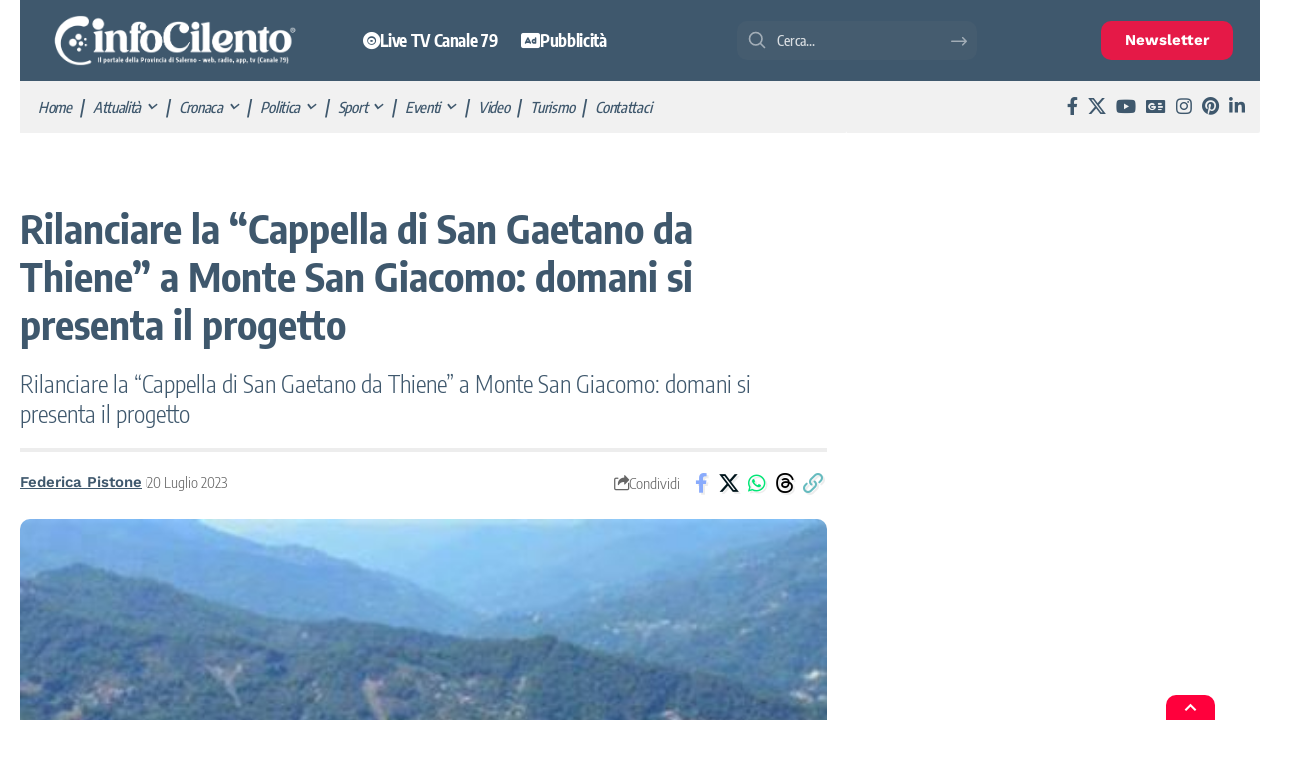

--- FILE ---
content_type: text/html; charset=UTF-8
request_url: https://www.infocilento.it/rilanciare-la-cappella-di-san-gaetano-da-thiene-a-monte-san-giacomo-domani-si-presenta-il-progetto/
body_size: 47897
content:
<!DOCTYPE html>
<html lang="it-IT">
<head><meta charset="UTF-8" /><script>if(navigator.userAgent.match(/MSIE|Internet Explorer/i)||navigator.userAgent.match(/Trident\/7\..*?rv:11/i)){var href=document.location.href;if(!href.match(/[?&]nowprocket/)){if(href.indexOf("?")==-1){if(href.indexOf("#")==-1){document.location.href=href+"?nowprocket=1"}else{document.location.href=href.replace("#","?nowprocket=1#")}}else{if(href.indexOf("#")==-1){document.location.href=href+"&nowprocket=1"}else{document.location.href=href.replace("#","&nowprocket=1#")}}}}</script><script>(()=>{class RocketLazyLoadScripts{constructor(){this.v="2.0.4",this.userEvents=["keydown","keyup","mousedown","mouseup","mousemove","mouseover","mouseout","touchmove","touchstart","touchend","touchcancel","wheel","click","dblclick","input"],this.attributeEvents=["onblur","onclick","oncontextmenu","ondblclick","onfocus","onmousedown","onmouseenter","onmouseleave","onmousemove","onmouseout","onmouseover","onmouseup","onmousewheel","onscroll","onsubmit"]}async t(){this.i(),this.o(),/iP(ad|hone)/.test(navigator.userAgent)&&this.h(),this.u(),this.l(this),this.m(),this.k(this),this.p(this),this._(),await Promise.all([this.R(),this.L()]),this.lastBreath=Date.now(),this.S(this),this.P(),this.D(),this.O(),this.M(),await this.C(this.delayedScripts.normal),await this.C(this.delayedScripts.defer),await this.C(this.delayedScripts.async),await this.T(),await this.F(),await this.j(),await this.A(),window.dispatchEvent(new Event("rocket-allScriptsLoaded")),this.everythingLoaded=!0,this.lastTouchEnd&&await new Promise(t=>setTimeout(t,500-Date.now()+this.lastTouchEnd)),this.I(),this.H(),this.U(),this.W()}i(){this.CSPIssue=sessionStorage.getItem("rocketCSPIssue"),document.addEventListener("securitypolicyviolation",t=>{this.CSPIssue||"script-src-elem"!==t.violatedDirective||"data"!==t.blockedURI||(this.CSPIssue=!0,sessionStorage.setItem("rocketCSPIssue",!0))},{isRocket:!0})}o(){window.addEventListener("pageshow",t=>{this.persisted=t.persisted,this.realWindowLoadedFired=!0},{isRocket:!0}),window.addEventListener("pagehide",()=>{this.onFirstUserAction=null},{isRocket:!0})}h(){let t;function e(e){t=e}window.addEventListener("touchstart",e,{isRocket:!0}),window.addEventListener("touchend",function i(o){o.changedTouches[0]&&t.changedTouches[0]&&Math.abs(o.changedTouches[0].pageX-t.changedTouches[0].pageX)<10&&Math.abs(o.changedTouches[0].pageY-t.changedTouches[0].pageY)<10&&o.timeStamp-t.timeStamp<200&&(window.removeEventListener("touchstart",e,{isRocket:!0}),window.removeEventListener("touchend",i,{isRocket:!0}),"INPUT"===o.target.tagName&&"text"===o.target.type||(o.target.dispatchEvent(new TouchEvent("touchend",{target:o.target,bubbles:!0})),o.target.dispatchEvent(new MouseEvent("mouseover",{target:o.target,bubbles:!0})),o.target.dispatchEvent(new PointerEvent("click",{target:o.target,bubbles:!0,cancelable:!0,detail:1,clientX:o.changedTouches[0].clientX,clientY:o.changedTouches[0].clientY})),event.preventDefault()))},{isRocket:!0})}q(t){this.userActionTriggered||("mousemove"!==t.type||this.firstMousemoveIgnored?"keyup"===t.type||"mouseover"===t.type||"mouseout"===t.type||(this.userActionTriggered=!0,this.onFirstUserAction&&this.onFirstUserAction()):this.firstMousemoveIgnored=!0),"click"===t.type&&t.preventDefault(),t.stopPropagation(),t.stopImmediatePropagation(),"touchstart"===this.lastEvent&&"touchend"===t.type&&(this.lastTouchEnd=Date.now()),"click"===t.type&&(this.lastTouchEnd=0),this.lastEvent=t.type,t.composedPath&&t.composedPath()[0].getRootNode()instanceof ShadowRoot&&(t.rocketTarget=t.composedPath()[0]),this.savedUserEvents.push(t)}u(){this.savedUserEvents=[],this.userEventHandler=this.q.bind(this),this.userEvents.forEach(t=>window.addEventListener(t,this.userEventHandler,{passive:!1,isRocket:!0})),document.addEventListener("visibilitychange",this.userEventHandler,{isRocket:!0})}U(){this.userEvents.forEach(t=>window.removeEventListener(t,this.userEventHandler,{passive:!1,isRocket:!0})),document.removeEventListener("visibilitychange",this.userEventHandler,{isRocket:!0}),this.savedUserEvents.forEach(t=>{(t.rocketTarget||t.target).dispatchEvent(new window[t.constructor.name](t.type,t))})}m(){const t="return false",e=Array.from(this.attributeEvents,t=>"data-rocket-"+t),i="["+this.attributeEvents.join("],[")+"]",o="[data-rocket-"+this.attributeEvents.join("],[data-rocket-")+"]",s=(e,i,o)=>{o&&o!==t&&(e.setAttribute("data-rocket-"+i,o),e["rocket"+i]=new Function("event",o),e.setAttribute(i,t))};new MutationObserver(t=>{for(const n of t)"attributes"===n.type&&(n.attributeName.startsWith("data-rocket-")||this.everythingLoaded?n.attributeName.startsWith("data-rocket-")&&this.everythingLoaded&&this.N(n.target,n.attributeName.substring(12)):s(n.target,n.attributeName,n.target.getAttribute(n.attributeName))),"childList"===n.type&&n.addedNodes.forEach(t=>{if(t.nodeType===Node.ELEMENT_NODE)if(this.everythingLoaded)for(const i of[t,...t.querySelectorAll(o)])for(const t of i.getAttributeNames())e.includes(t)&&this.N(i,t.substring(12));else for(const e of[t,...t.querySelectorAll(i)])for(const t of e.getAttributeNames())this.attributeEvents.includes(t)&&s(e,t,e.getAttribute(t))})}).observe(document,{subtree:!0,childList:!0,attributeFilter:[...this.attributeEvents,...e]})}I(){this.attributeEvents.forEach(t=>{document.querySelectorAll("[data-rocket-"+t+"]").forEach(e=>{this.N(e,t)})})}N(t,e){const i=t.getAttribute("data-rocket-"+e);i&&(t.setAttribute(e,i),t.removeAttribute("data-rocket-"+e))}k(t){Object.defineProperty(HTMLElement.prototype,"onclick",{get(){return this.rocketonclick||null},set(e){this.rocketonclick=e,this.setAttribute(t.everythingLoaded?"onclick":"data-rocket-onclick","this.rocketonclick(event)")}})}S(t){function e(e,i){let o=e[i];e[i]=null,Object.defineProperty(e,i,{get:()=>o,set(s){t.everythingLoaded?o=s:e["rocket"+i]=o=s}})}e(document,"onreadystatechange"),e(window,"onload"),e(window,"onpageshow");try{Object.defineProperty(document,"readyState",{get:()=>t.rocketReadyState,set(e){t.rocketReadyState=e},configurable:!0}),document.readyState="loading"}catch(t){console.log("WPRocket DJE readyState conflict, bypassing")}}l(t){this.originalAddEventListener=EventTarget.prototype.addEventListener,this.originalRemoveEventListener=EventTarget.prototype.removeEventListener,this.savedEventListeners=[],EventTarget.prototype.addEventListener=function(e,i,o){o&&o.isRocket||!t.B(e,this)&&!t.userEvents.includes(e)||t.B(e,this)&&!t.userActionTriggered||e.startsWith("rocket-")||t.everythingLoaded?t.originalAddEventListener.call(this,e,i,o):(t.savedEventListeners.push({target:this,remove:!1,type:e,func:i,options:o}),"mouseenter"!==e&&"mouseleave"!==e||t.originalAddEventListener.call(this,e,t.savedUserEvents.push,o))},EventTarget.prototype.removeEventListener=function(e,i,o){o&&o.isRocket||!t.B(e,this)&&!t.userEvents.includes(e)||t.B(e,this)&&!t.userActionTriggered||e.startsWith("rocket-")||t.everythingLoaded?t.originalRemoveEventListener.call(this,e,i,o):t.savedEventListeners.push({target:this,remove:!0,type:e,func:i,options:o})}}J(t,e){this.savedEventListeners=this.savedEventListeners.filter(i=>{let o=i.type,s=i.target||window;return e!==o||t!==s||(this.B(o,s)&&(i.type="rocket-"+o),this.$(i),!1)})}H(){EventTarget.prototype.addEventListener=this.originalAddEventListener,EventTarget.prototype.removeEventListener=this.originalRemoveEventListener,this.savedEventListeners.forEach(t=>this.$(t))}$(t){t.remove?this.originalRemoveEventListener.call(t.target,t.type,t.func,t.options):this.originalAddEventListener.call(t.target,t.type,t.func,t.options)}p(t){let e;function i(e){return t.everythingLoaded?e:e.split(" ").map(t=>"load"===t||t.startsWith("load.")?"rocket-jquery-load":t).join(" ")}function o(o){function s(e){const s=o.fn[e];o.fn[e]=o.fn.init.prototype[e]=function(){return this[0]===window&&t.userActionTriggered&&("string"==typeof arguments[0]||arguments[0]instanceof String?arguments[0]=i(arguments[0]):"object"==typeof arguments[0]&&Object.keys(arguments[0]).forEach(t=>{const e=arguments[0][t];delete arguments[0][t],arguments[0][i(t)]=e})),s.apply(this,arguments),this}}if(o&&o.fn&&!t.allJQueries.includes(o)){const e={DOMContentLoaded:[],"rocket-DOMContentLoaded":[]};for(const t in e)document.addEventListener(t,()=>{e[t].forEach(t=>t())},{isRocket:!0});o.fn.ready=o.fn.init.prototype.ready=function(i){function s(){parseInt(o.fn.jquery)>2?setTimeout(()=>i.bind(document)(o)):i.bind(document)(o)}return"function"==typeof i&&(t.realDomReadyFired?!t.userActionTriggered||t.fauxDomReadyFired?s():e["rocket-DOMContentLoaded"].push(s):e.DOMContentLoaded.push(s)),o([])},s("on"),s("one"),s("off"),t.allJQueries.push(o)}e=o}t.allJQueries=[],o(window.jQuery),Object.defineProperty(window,"jQuery",{get:()=>e,set(t){o(t)}})}P(){const t=new Map;document.write=document.writeln=function(e){const i=document.currentScript,o=document.createRange(),s=i.parentElement;let n=t.get(i);void 0===n&&(n=i.nextSibling,t.set(i,n));const c=document.createDocumentFragment();o.setStart(c,0),c.appendChild(o.createContextualFragment(e)),s.insertBefore(c,n)}}async R(){return new Promise(t=>{this.userActionTriggered?t():this.onFirstUserAction=t})}async L(){return new Promise(t=>{document.addEventListener("DOMContentLoaded",()=>{this.realDomReadyFired=!0,t()},{isRocket:!0})})}async j(){return this.realWindowLoadedFired?Promise.resolve():new Promise(t=>{window.addEventListener("load",t,{isRocket:!0})})}M(){this.pendingScripts=[];this.scriptsMutationObserver=new MutationObserver(t=>{for(const e of t)e.addedNodes.forEach(t=>{"SCRIPT"!==t.tagName||t.noModule||t.isWPRocket||this.pendingScripts.push({script:t,promise:new Promise(e=>{const i=()=>{const i=this.pendingScripts.findIndex(e=>e.script===t);i>=0&&this.pendingScripts.splice(i,1),e()};t.addEventListener("load",i,{isRocket:!0}),t.addEventListener("error",i,{isRocket:!0}),setTimeout(i,1e3)})})})}),this.scriptsMutationObserver.observe(document,{childList:!0,subtree:!0})}async F(){await this.X(),this.pendingScripts.length?(await this.pendingScripts[0].promise,await this.F()):this.scriptsMutationObserver.disconnect()}D(){this.delayedScripts={normal:[],async:[],defer:[]},document.querySelectorAll("script[type$=rocketlazyloadscript]").forEach(t=>{t.hasAttribute("data-rocket-src")?t.hasAttribute("async")&&!1!==t.async?this.delayedScripts.async.push(t):t.hasAttribute("defer")&&!1!==t.defer||"module"===t.getAttribute("data-rocket-type")?this.delayedScripts.defer.push(t):this.delayedScripts.normal.push(t):this.delayedScripts.normal.push(t)})}async _(){await this.L();let t=[];document.querySelectorAll("script[type$=rocketlazyloadscript][data-rocket-src]").forEach(e=>{let i=e.getAttribute("data-rocket-src");if(i&&!i.startsWith("data:")){i.startsWith("//")&&(i=location.protocol+i);try{const o=new URL(i).origin;o!==location.origin&&t.push({src:o,crossOrigin:e.crossOrigin||"module"===e.getAttribute("data-rocket-type")})}catch(t){}}}),t=[...new Map(t.map(t=>[JSON.stringify(t),t])).values()],this.Y(t,"preconnect")}async G(t){if(await this.K(),!0!==t.noModule||!("noModule"in HTMLScriptElement.prototype))return new Promise(e=>{let i;function o(){(i||t).setAttribute("data-rocket-status","executed"),e()}try{if(navigator.userAgent.includes("Firefox/")||""===navigator.vendor||this.CSPIssue)i=document.createElement("script"),[...t.attributes].forEach(t=>{let e=t.nodeName;"type"!==e&&("data-rocket-type"===e&&(e="type"),"data-rocket-src"===e&&(e="src"),i.setAttribute(e,t.nodeValue))}),t.text&&(i.text=t.text),t.nonce&&(i.nonce=t.nonce),i.hasAttribute("src")?(i.addEventListener("load",o,{isRocket:!0}),i.addEventListener("error",()=>{i.setAttribute("data-rocket-status","failed-network"),e()},{isRocket:!0}),setTimeout(()=>{i.isConnected||e()},1)):(i.text=t.text,o()),i.isWPRocket=!0,t.parentNode.replaceChild(i,t);else{const i=t.getAttribute("data-rocket-type"),s=t.getAttribute("data-rocket-src");i?(t.type=i,t.removeAttribute("data-rocket-type")):t.removeAttribute("type"),t.addEventListener("load",o,{isRocket:!0}),t.addEventListener("error",i=>{this.CSPIssue&&i.target.src.startsWith("data:")?(console.log("WPRocket: CSP fallback activated"),t.removeAttribute("src"),this.G(t).then(e)):(t.setAttribute("data-rocket-status","failed-network"),e())},{isRocket:!0}),s?(t.fetchPriority="high",t.removeAttribute("data-rocket-src"),t.src=s):t.src="data:text/javascript;base64,"+window.btoa(unescape(encodeURIComponent(t.text)))}}catch(i){t.setAttribute("data-rocket-status","failed-transform"),e()}});t.setAttribute("data-rocket-status","skipped")}async C(t){const e=t.shift();return e?(e.isConnected&&await this.G(e),this.C(t)):Promise.resolve()}O(){this.Y([...this.delayedScripts.normal,...this.delayedScripts.defer,...this.delayedScripts.async],"preload")}Y(t,e){this.trash=this.trash||[];let i=!0;var o=document.createDocumentFragment();t.forEach(t=>{const s=t.getAttribute&&t.getAttribute("data-rocket-src")||t.src;if(s&&!s.startsWith("data:")){const n=document.createElement("link");n.href=s,n.rel=e,"preconnect"!==e&&(n.as="script",n.fetchPriority=i?"high":"low"),t.getAttribute&&"module"===t.getAttribute("data-rocket-type")&&(n.crossOrigin=!0),t.crossOrigin&&(n.crossOrigin=t.crossOrigin),t.integrity&&(n.integrity=t.integrity),t.nonce&&(n.nonce=t.nonce),o.appendChild(n),this.trash.push(n),i=!1}}),document.head.appendChild(o)}W(){this.trash.forEach(t=>t.remove())}async T(){try{document.readyState="interactive"}catch(t){}this.fauxDomReadyFired=!0;try{await this.K(),this.J(document,"readystatechange"),document.dispatchEvent(new Event("rocket-readystatechange")),await this.K(),document.rocketonreadystatechange&&document.rocketonreadystatechange(),await this.K(),this.J(document,"DOMContentLoaded"),document.dispatchEvent(new Event("rocket-DOMContentLoaded")),await this.K(),this.J(window,"DOMContentLoaded"),window.dispatchEvent(new Event("rocket-DOMContentLoaded"))}catch(t){console.error(t)}}async A(){try{document.readyState="complete"}catch(t){}try{await this.K(),this.J(document,"readystatechange"),document.dispatchEvent(new Event("rocket-readystatechange")),await this.K(),document.rocketonreadystatechange&&document.rocketonreadystatechange(),await this.K(),this.J(window,"load"),window.dispatchEvent(new Event("rocket-load")),await this.K(),window.rocketonload&&window.rocketonload(),await this.K(),this.allJQueries.forEach(t=>t(window).trigger("rocket-jquery-load")),await this.K(),this.J(window,"pageshow");const t=new Event("rocket-pageshow");t.persisted=this.persisted,window.dispatchEvent(t),await this.K(),window.rocketonpageshow&&window.rocketonpageshow({persisted:this.persisted})}catch(t){console.error(t)}}async K(){Date.now()-this.lastBreath>45&&(await this.X(),this.lastBreath=Date.now())}async X(){return document.hidden?new Promise(t=>setTimeout(t)):new Promise(t=>requestAnimationFrame(t))}B(t,e){return e===document&&"readystatechange"===t||(e===document&&"DOMContentLoaded"===t||(e===window&&"DOMContentLoaded"===t||(e===window&&"load"===t||e===window&&"pageshow"===t)))}static run(){(new RocketLazyLoadScripts).t()}}RocketLazyLoadScripts.run()})();</script>
    
    <meta http-equiv="X-UA-Compatible" content="IE=edge" />
	<meta name="viewport" content="width=device-width, initial-scale=1.0" />
    <link rel="profile" href="https://gmpg.org/xfn/11" />
	<link rel="alternate" type="application/rss+xml" href="https://www.infocilento.it/feed/">
	<meta name='robots' content='index, follow, max-image-preview:large, max-snippet:-1, max-video-preview:-1' />
	<style>img:is([sizes="auto" i], [sizes^="auto," i]) { contain-intrinsic-size: 3000px 1500px }</style>
	
	<!-- This site is optimized with the Yoast SEO Premium plugin v26.6 (Yoast SEO v26.6) - https://yoast.com/wordpress/plugins/seo/ -->
	<title>Rilanciare la “Cappella di San Gaetano da Thiene” a Monte San Giacomo: domani si presenta il progetto - InfoCilento</title>
<link data-rocket-preload as="style" data-wpr-hosted-gf-parameters="family=Encode%20Sans%20Condensed%3A200%2C300%2C400%2C500%2C600%2C700%2C800%2C900%7CWork%20Sans%3A600%2C700&display=swap" href="https://www.infocilento.it/wp-content/cache/fonts/1/google-fonts/css/c/0/f/9ff1fe1d525e63fe4837e7bf556b4.css" rel="preload">
<link data-wpr-hosted-gf-parameters="family=Encode%20Sans%20Condensed%3A200%2C300%2C400%2C500%2C600%2C700%2C800%2C900%7CWork%20Sans%3A600%2C700&display=swap" href="https://www.infocilento.it/wp-content/cache/fonts/1/google-fonts/css/c/0/f/9ff1fe1d525e63fe4837e7bf556b4.css" media="print" onload="this.media=&#039;all&#039;" rel="stylesheet">
<noscript data-wpr-hosted-gf-parameters=""><link rel="stylesheet" href="https://fonts.googleapis.com/css?family=Encode%20Sans%20Condensed%3A200%2C300%2C400%2C500%2C600%2C700%2C800%2C900%7CWork%20Sans%3A600%2C700&#038;display=swap"></noscript>
<style id="rocket-critical-css">ul{box-sizing:border-box}:root{--wp--preset--font-size--normal:16px;--wp--preset--font-size--huge:42px}:root{--direction-multiplier:1}.elementor-screen-only{height:1px;margin:-1px;overflow:hidden;padding:0;position:absolute;top:-10000em;width:1px;clip:rect(0,0,0,0);border:0}.elementor *,.elementor :after,.elementor :before{box-sizing:border-box}.elementor a{box-shadow:none;text-decoration:none}.elementor img{border:none;border-radius:0;box-shadow:none;height:auto;max-width:100%}.elementor .elementor-background-overlay{inset:0;position:absolute}.elementor-widget-wrap .elementor-element.elementor-widget__width-auto{max-width:100%}.elementor-element{--flex-direction:initial;--flex-wrap:initial;--justify-content:initial;--align-items:initial;--align-content:initial;--gap:initial;--flex-basis:initial;--flex-grow:initial;--flex-shrink:initial;--order:initial;--align-self:initial;align-self:var(--align-self);flex-basis:var(--flex-basis);flex-grow:var(--flex-grow);flex-shrink:var(--flex-shrink);order:var(--order)}.elementor-align-center{text-align:center}.elementor-align-center .elementor-button{width:auto}:root{--page-title-display:block}.elementor-section{position:relative}.elementor-section .elementor-container{display:flex;margin-left:auto;margin-right:auto;position:relative}@media (max-width:1024px){.elementor-section .elementor-container{flex-wrap:wrap}}.elementor-section.elementor-section-boxed>.elementor-container{max-width:1140px}.elementor-section.elementor-section-stretched{position:relative;width:100%}.elementor-widget-wrap{align-content:flex-start;flex-wrap:wrap;position:relative;width:100%}.elementor:not(.elementor-bc-flex-widget) .elementor-widget-wrap{display:flex}.elementor-widget-wrap>.elementor-element{width:100%}.elementor-widget{position:relative}.elementor-column{display:flex;min-height:1px;position:relative}.elementor-column-gap-default>.elementor-column>.elementor-element-populated{padding:10px}@media (min-width:768px){.elementor-column.elementor-col-25{width:25%}.elementor-column.elementor-col-33{width:33.333%}.elementor-column.elementor-col-66{width:66.666%}.elementor-column.elementor-col-100{width:100%}}@media (max-width:767px){.elementor-column{width:100%}}@media (prefers-reduced-motion:no-preference){html{scroll-behavior:smooth}}.elementor-heading-title{line-height:1;margin:0;padding:0}.elementor-button{background-color:#69727d;border-radius:3px;color:#fff;display:inline-block;font-size:15px;line-height:1;padding:12px 24px;fill:#fff;text-align:center}.elementor-button:visited{color:#fff}.elementor-button-content-wrapper{display:flex;flex-direction:row;gap:5px;justify-content:center}.elementor-button-text{display:inline-block}.elementor-button span{text-decoration:inherit}.elementor-kit-175490{--e-global-color-primary:#6EC1E4;--e-global-color-secondary:#54595F;--e-global-color-text:#7A7A7A;--e-global-color-accent:#61CE70;--e-global-color-6e8ea66:#FFFFFF;--e-global-color-4412b1b:#F1F1F1;--e-global-color-821de5c:#000000;--e-global-color-31a596f:#00000000;--e-global-color-03ed6f2:#E51947;--e-global-color-1ed57ab:#3F586D;--e-global-color-c2765db:#20797A;--e-global-typography-primary-font-family:"Roboto";--e-global-typography-primary-font-weight:600;--e-global-typography-secondary-font-family:"Roboto Slab";--e-global-typography-secondary-font-weight:400;--e-global-typography-text-font-family:"Roboto";--e-global-typography-text-font-weight:400;--e-global-typography-accent-font-family:"Roboto";--e-global-typography-accent-font-weight:500}.elementor-section.elementor-section-boxed>.elementor-container{max-width:1240px}.elementor-element{--widgets-spacing:20px 20px;--widgets-spacing-row:20px;--widgets-spacing-column:20px}@media (max-width:1024px){.elementor-section.elementor-section-boxed>.elementor-container{max-width:1024px}}@media (max-width:767px){.elementor-section.elementor-section-boxed>.elementor-container{max-width:767px}}.elementor-265616 .elementor-element.elementor-element-bb7f170:not(.elementor-motion-effects-element-type-background){background-color:#3F586D}.elementor-265616 .elementor-element.elementor-element-fb54248{--mbnav-color:#FFFFFF}.elementor-265616 .elementor-element.elementor-element-fd0c446 .the-logo img{max-width:200px;width:200px}.elementor-265616 .elementor-element.elementor-element-fd0c446 .the-logo{text-align:center}.elementor-265616 .elementor-element.elementor-element-4f103a4.elementor-column.elementor-element[data-element_type="column"]>.elementor-widget-wrap.elementor-element-populated{align-content:center;align-items:center}.elementor-265616 .elementor-element.elementor-element-4f103a4.elementor-column>.elementor-widget-wrap{justify-content:center}.elementor-265616 .elementor-element.elementor-element-7bbe2df>.elementor-widget-container{background-color:#F2295B;margin:0px 0px 0px 0px;padding:3px 3px 3px 3px;border-style:solid;border-radius:10px 10px 10px 10px}.elementor-265616 .elementor-element.elementor-element-7bbe2df{text-align:center}.elementor-265616 .elementor-element.elementor-element-7bbe2df .elementor-heading-title{font-weight:700;color:#FFFFFF}@media (max-width:1024px){.elementor-265616 .elementor-element.elementor-element-2fd3ca8.elementor-column.elementor-element[data-element_type="column"]>.elementor-widget-wrap.elementor-element-populated{align-content:center;align-items:center}.elementor-265616 .elementor-element.elementor-element-2fd3ca8.elementor-column>.elementor-widget-wrap{justify-content:center}.elementor-265616 .elementor-element.elementor-element-4f103a4.elementor-column.elementor-element[data-element_type="column"]>.elementor-widget-wrap.elementor-element-populated{align-content:center;align-items:center}.elementor-265616 .elementor-element.elementor-element-4f103a4.elementor-column>.elementor-widget-wrap{justify-content:center}.elementor-265616 .elementor-element.elementor-element-7bbe2df{text-align:center}}@media (max-width:767px){.elementor-265616 .elementor-element.elementor-element-2fd3ca8{width:20%}.elementor-265616 .elementor-element.elementor-element-79264a0{width:60%}.elementor-265616 .elementor-element.elementor-element-79264a0.elementor-column.elementor-element[data-element_type="column"]>.elementor-widget-wrap.elementor-element-populated{align-content:center;align-items:center}.elementor-265616 .elementor-element.elementor-element-79264a0.elementor-column>.elementor-widget-wrap{justify-content:center}.elementor-265616 .elementor-element.elementor-element-fd0c446 .the-logo img{max-width:150px;width:150px}.elementor-265616 .elementor-element.elementor-element-4f103a4{width:20%}.elementor-265616 .elementor-element.elementor-element-4f103a4.elementor-column.elementor-element[data-element_type="column"]>.elementor-widget-wrap.elementor-element-populated{align-content:center;align-items:center}.elementor-265616 .elementor-element.elementor-element-4f103a4.elementor-column>.elementor-widget-wrap{justify-content:center}.elementor-265616 .elementor-element.elementor-element-7bbe2df .elementor-heading-title{font-size:12px}}.elementor-241125 .elementor-element.elementor-element-596361b:not(.elementor-motion-effects-element-type-background){background-color:var(--e-global-color-31a596f)}.elementor-241125 .elementor-element.elementor-element-29d9c8b:not(.elementor-motion-effects-element-type-background)>.elementor-widget-wrap{background-color:var(--e-global-color-1ed57ab)}.elementor-241125 .elementor-element.elementor-element-16b5555>.elementor-widget-container{margin:0px 0px 0px 0px;padding:15px 0px 15px 0px;border-style:solid;border-width:0px 0px 0px 0px;border-color:var(--e-global-color-821de5c)}.elementor-241125 .elementor-element.elementor-element-16b5555 .the-logo img{max-width:250px;width:250px}.elementor-241125 .elementor-element.elementor-element-16b5555 .the-logo{text-align:center}.elementor-241125 .elementor-element.elementor-element-62464af:not(.elementor-motion-effects-element-type-background)>.elementor-widget-wrap{background-color:var(--e-global-color-1ed57ab)}.elementor-241125 .elementor-element.elementor-element-62464af.elementor-column.elementor-element[data-element_type="column"]>.elementor-widget-wrap.elementor-element-populated{align-content:center;align-items:center}.elementor-241125 .elementor-element.elementor-element-62464af.elementor-column>.elementor-widget-wrap{justify-content:center}.elementor-241125 .elementor-element.elementor-element-02c2f32{width:auto;max-width:auto;--nav-height:40px;--nav-color:#FFFFFF;--nav-color-10:#FFFFFF1a}.elementor-241125 .elementor-element.elementor-element-2f8eae7:not(.elementor-motion-effects-element-type-background)>.elementor-widget-wrap{background-color:var(--e-global-color-1ed57ab)}.elementor-241125 .elementor-element.elementor-element-2f8eae7.elementor-column.elementor-element[data-element_type="column"]>.elementor-widget-wrap.elementor-element-populated{align-content:center;align-items:center}.elementor-241125 .elementor-element.elementor-element-2f8eae7.elementor-column>.elementor-widget-wrap{justify-content:center}.elementor-241125 .elementor-element.elementor-element-59996ee{width:auto;max-width:auto;align-self:center}.elementor-241125 .elementor-element.elementor-element-59996ee .search-icon-svg{mask-image:url(https://www.infocilento.it/wp-content/uploads/2025/09/search-svgrepo-com.svg);-webkit-mask-image:url(https://www.infocilento.it/wp-content/uploads/2025/09/search-svgrepo-com.svg);background-image:none}.elementor-241125 .elementor-element.elementor-element-59996ee .is-form-layout .search-icon-svg,.elementor-241125 .elementor-element.elementor-element-59996ee .is-form-layout .search-form-inner .rbi{font-size:20px}.elementor-241125 .elementor-element.elementor-element-59996ee input[type="text"]{font-weight:500}.elementor-241125 .elementor-element.elementor-element-59996ee .is-form-layout{--input-fcolor:var( --e-global-color-6e8ea66 )}.elementor-241125 .elementor-element.elementor-element-59996ee .is-form-layout .search-form-inner{color:var(--e-global-color-6e8ea66)}.elementor-241125 .elementor-element.elementor-element-9de259b:not(.elementor-motion-effects-element-type-background)>.elementor-widget-wrap{background-color:var(--e-global-color-1ed57ab)}.elementor-241125 .elementor-element.elementor-element-9de259b.elementor-column.elementor-element[data-element_type="column"]>.elementor-widget-wrap.elementor-element-populated{align-content:center;align-items:center}.elementor-241125 .elementor-element.elementor-element-9de259b.elementor-column>.elementor-widget-wrap{justify-content:center}.elementor-241125 .elementor-element.elementor-element-345d613 .elementor-button{background-color:var(--e-global-color-03ed6f2);border-style:none;border-radius:10px 10px 10px 10px}.elementor-241125 .elementor-element.elementor-element-d747f0f{border-style:none}.elementor-241125 .elementor-element.elementor-element-8b3f8d4:not(.elementor-motion-effects-element-type-background)>.elementor-widget-wrap{background-color:var(--e-global-color-4412b1b)}.elementor-241125 .elementor-element.elementor-element-8b3f8d4>.elementor-element-populated{border-style:solid;border-color:#3F586D}.elementor-241125 .elementor-element.elementor-element-8b3f8d4>.elementor-element-populated{border-radius:0px 0px 2px 0px}.elementor-241125 .elementor-element.elementor-element-6e0352b>.elementor-widget-container{padding:0px 0px 0px 0px;border-style:solid;border-width:0px 0px 0px 0px;border-color:var(--e-global-color-821de5c)}.elementor-241125 .elementor-element.elementor-element-6e0352b .main-menu>li>a{font-size:15px;font-weight:500;font-style:italic}.elementor-241125 .elementor-element.elementor-element-6e0352b{--nav-height:0px;--menu-item-spacing:8px}.elementor-241125 .elementor-element.elementor-element-6e0352b .main-menu-wrap{justify-content:flex-start}.elementor-241125 .elementor-element.elementor-element-6a39083:not(.elementor-motion-effects-element-type-background)>.elementor-widget-wrap{background-color:var(--e-global-color-4412b1b)}.elementor-241125 .elementor-element.elementor-element-6a39083>.elementor-element-populated{border-style:solid;border-color:#3F586D}.elementor-241125 .elementor-element.elementor-element-6a39083>.elementor-element-populated{border-radius:0px 0px 2px 0px}.elementor-241125 .elementor-element.elementor-element-b83c769 .header-social-list i{font-size:18px}.elementor-241125 .elementor-element.elementor-element-b83c769 .header-social-list{text-align:right}.elementor-241125 .elementor-element.elementor-element-389eeef>.elementor-container{max-width:1280px}.elementor-241125 .elementor-element.elementor-element-389eeef{border-style:none}@media (min-width:768px){.elementor-241125 .elementor-element.elementor-element-2f8eae7{width:35%}.elementor-241125 .elementor-element.elementor-element-9de259b{width:15%}}:root{--g-color:#ff184e;--body-fcolor:#282828;--effect:all .2s cubic-bezier(0.32, 0.74, 0.57, 1);--timing:cubic-bezier(0.32, 0.74, 0.57, 1);--shadow-12:#0000001f;--shadow-20:#00000005;--round-3:3px;--height-34:34px;--height-40:40px;--padding-40:0 40px;--round-5:5px;--round-7:7px;--shadow-7:#00000012;--dark-accent:#191c20;--dark-accent-0:#191c2000;--dark-accent-90:#191c20f2;--meta-b-fcolor:var(--body-fcolor);--nav-color:var(--body-fcolor);--subnav-color:var(--body-fcolor);--nav-color-10:#00000015;--subnav-color-10:#00000015;--meta-b-fspace:normal;--meta-b-fstyle:normal;--meta-b-fweight:600;--meta-b-transform:none;--nav-bg:#fff;--nav-bg-from:#fff;--nav-bg-to:#fff;--nav-bg-glass:#fff7;--nav-bg-glass-from:#fff7;--nav-bg-glass-to:#fff7;--subnav-bg:#fff;--subnav-bg-from:#fff;--subnav-bg-to:#fff;--indicator-bg-from:#ff0084;--indicator-bg-to:#2c2cf8;--audio-color:#ffa052;--dribbble-color:#fb70a6;--excerpt-color:#666;--fb-color:#89abfc;--live-color:#fe682e;--gallery-color:#729dff;--ig-color:#7e40b6;--linkedin-color:#007bb6;--bsky-color:#4ca2fe;--pin-color:#f74c53;--flipboard-color:#f52828;--privacy-color:#fff;--review-color:#ffc300;--soundcloud-color:#fd794a;--vk-color:#07f;--telegam-color:#649fdf;--twitter-color:#00151c;--medium-color:#000;--threads-color:#000;--video-color:#ffc300;--vimeo-color:#44bbe1;--ytube-color:#ef464b;--whatsapp-color:#00e676;--g-color-90:#ff184ee6;--absolute-dark:#242424;--body-family:'Oxygen', sans-serif;--btn-family:'Encode Sans Condensed', sans-serif;--cat-family:'Oxygen', sans-serif;--dwidgets-family:'Oxygen', sans-serif;--h1-family:'Encode Sans Condensed', sans-serif;--h2-family:'Encode Sans Condensed', sans-serif;--h3-family:'Encode Sans Condensed', sans-serif;--h4-family:'Encode Sans Condensed', sans-serif;--h5-family:'Encode Sans Condensed', sans-serif;--h6-family:'Encode Sans Condensed', sans-serif;--input-family:'Encode Sans Condensed', sans-serif;--menu-family:'Encode Sans Condensed', sans-serif;--meta-family:'Encode Sans Condensed', sans-serif;--submenu-family:'Encode Sans Condensed', sans-serif;--tagline-family:'Encode Sans Condensed', sans-serif;--btn-fcolor:inherit;--h1-fcolor:inherit;--h2-fcolor:inherit;--h3-fcolor:inherit;--h4-fcolor:inherit;--h5-fcolor:inherit;--h6-fcolor:inherit;--input-fcolor:inherit;--meta-fcolor:#666;--body-fsize:16px;--btn-fsize:12px;--cat-fsize:10px;--dwidgets-fsize:13px;--excerpt-fsize:14px;--h1-fsize:40px;--h2-fsize:28px;--h3-fsize:22px;--h4-fsize:16px;--h5-fsize:14px;--h6-fsize:13px;--headline-fsize:45px;--input-fsize:14px;--menu-fsize:17px;--meta-fsize:13px;--submenu-fsize:13px;--tagline-fsize:28px;--body-fspace:normal;--btn-fspace:normal;--cat-fspace:.07em;--dwidgets-fspace:0;--h1-fspace:normal;--h2-fspace:normal;--h3-fspace:normal;--h4-fspace:normal;--h5-fspace:normal;--h6-fspace:normal;--input-fspace:normal;--menu-fspace:-.02em;--meta-fspace:normal;--submenu-fspace:-.02em;--tagline-fspace:normal;--body-fstyle:normal;--btn-fstyle:normal;--cat-fstyle:normal;--dwidgets-fstyle:normal;--h1-fstyle:normal;--h2-fstyle:normal;--h3-fstyle:normal;--h4-fstyle:normal;--h5-fstyle:normal;--h6-fstyle:normal;--input-fstyle:normal;--menu-fstyle:normal;--meta-fstyle:normal;--submenu-fstyle:normal;--tagline-fstyle:normal;--body-fweight:400;--btn-fweight:700;--cat-fweight:700;--dwidgets-fweight:600;--h1-fweight:700;--h2-fweight:700;--h3-fweight:700;--h4-fweight:700;--h5-fweight:700;--h6-fweight:600;--input-fweight:400;--menu-fweight:600;--meta-fweight:400;--submenu-fweight:500;--tagline-fweight:400;--flex-gray-15:#88888826;--flex-gray-40:#88888866;--flex-gray-7:#88888812;--dribbble-hcolor:#ff407f;--fb-hcolor:#1f82ec;--ig-hcolor:#8823b6;--linkedin-hcolor:#006ab1;--bsky-hcolor:#263544;--pin-hcolor:#f60c19;--flipboard-hcolor:#e00a0a;--soundcloud-hcolor:#ff5313;--vk-hcolor:#005f8c;--telegam-hcolor:#3885d9;--twitter-hcolor:#13b9ee;--threads-hcolor:#5219ff;--medium-hcolor:#ffb600;--vimeo-hcolor:#16b1e3;--ytube-hcolor:#fc161e;--whatsapp-hcolor:#00e537;--tumblr-color:#32506d;--tumblr-hcolor:#1f3143;--indicator-height:4px;--nav-height:60px;--alight:#ddd;--solid-light:#fafafa;--em-mini:.8em;--rem-mini:.8rem;--transparent-nav-color:#fff;--swiper-navigation-size:44px;--tagline-s-fsize:22px;--wnav-size:20px;--em-small:.92em;--rem-small:.92rem;--bottom-spacing:35px;--box-spacing:5%;--el-spacing:12px;--body-transform:none;--btn-transform:none;--cat-transform:uppercase;--dwidgets-transform:none;--h1-transform:none;--h2-transform:none;--h3-transform:none;--h4-transform:none;--h5-transform:none;--h6-transform:none;--input-transform:none;--menu-transform:none;--meta-transform:none;--submenu-transform:none;--tagline-transform:none;--awhite:#fff;--solid-white:#fff;--max-width-wo-sb:100%;--alignwide-w:1600px;--bookmark-color:#62b088;--bookmark-color-90:#62b088f2;--slider-nav-dcolor:inherit;--heading-color:var(--body-fcolor);--heading-sub-color:var(--g-color);--meta-b-family:var(--meta-family);--bottom-border-color:var(--flex-gray-15);--column-border-color:var(--flex-gray-15);--counter-zero:decimal-leading-zero}.is-hidden{display:none!important}html,body,div,span,h1,h2,h3,a,ins,small,ul,li,form,label{font-family:inherit;font-size:100%;font-weight:inherit;font-style:inherit;line-height:inherit;margin:0;padding:0;vertical-align:baseline;border:0;outline:0}html{font-size:var(--body-fsize);overflow-x:hidden;-ms-text-size-adjust:100%;-webkit-text-size-adjust:100%;text-size-adjust:100%}body{font-family:var(--body-family);font-size:var(--body-fsize);font-weight:var(--body-fweight);font-style:var(--body-fstyle);line-height:max(var(--body-fheight, 1.7),1.4);display:block;margin:0;letter-spacing:var(--body-fspace);text-transform:var(--body-transform);color:var(--body-fcolor);background-color:var(--solid-white)}*{-moz-box-sizing:border-box;-webkit-box-sizing:border-box;box-sizing:border-box}:before,:after{-moz-box-sizing:border-box;-webkit-box-sizing:border-box;box-sizing:border-box}.site-outer{position:relative;display:block;overflow:clip;max-width:100%}.site-wrap{position:relative;display:block;margin:0;padding:0}.site-wrap{z-index:1;min-height:45vh}input{overflow:visible}a{text-decoration:none;color:inherit;background-color:transparent}small{font-size:80%}img{max-width:100%;height:auto;vertical-align:middle;border-style:none;-webkit-object-fit:cover;object-fit:cover}input{text-transform:none;color:inherit;outline:none!important}[type=submit]{-webkit-appearance:button}[type=submit]::-moz-focus-inner{padding:0;border-style:none}[type=submit]:-moz-focusring{outline:ButtonText dotted 1px}:-webkit-autofill{-webkit-box-shadow:0 0 0 30px #fafafa inset}::-webkit-file-upload-button{font:inherit;-webkit-appearance:button}.clearfix:before,.clearfix:after{display:table;clear:both;content:' '}h1{font-family:var(--h1-family);font-size:var(--h1-fsize);font-weight:var(--h1-fweight);font-style:var(--h1-fstyle);line-height:var(--h1-fheight, 1.2);letter-spacing:var(--h1-fspace);text-transform:var(--h1-transform)}h1{color:var(--h1-fcolor)}h2{font-family:var(--h2-family);font-size:var(--h2-fsize);font-weight:var(--h2-fweight);font-style:var(--h2-fstyle);line-height:var(--h2-fheight, 1.25);letter-spacing:var(--h2-fspace);text-transform:var(--h2-transform)}h2{color:var(--h2-fcolor)}h3{font-family:var(--h3-family);font-size:var(--h3-fsize);font-weight:var(--h3-fweight);font-style:var(--h3-fstyle);line-height:var(--h3-fheight, 1.3);letter-spacing:var(--h3-fspace);text-transform:var(--h3-transform)}h3{color:var(--h3-fcolor)}.h4{font-family:var(--h4-family);font-size:var(--h4-fsize);font-weight:var(--h4-fweight);font-style:var(--h4-fstyle);line-height:var(--h4-fheight, 1.45);letter-spacing:var(--h4-fspace);text-transform:var(--h4-transform)}.h5{font-family:var(--h5-family);font-size:var(--h5-fsize);font-weight:var(--h5-fweight);font-style:var(--h5-fstyle);line-height:var(--h5-fheight, 1.5);letter-spacing:var(--h5-fspace);text-transform:var(--h5-transform)}.h6{font-family:var(--h6-family);font-size:var(--h6-fsize);font-weight:var(--h6-fweight);font-style:var(--h6-fstyle);line-height:var(--h6-fheight, 1.5);letter-spacing:var(--h6-fspace);text-transform:var(--h6-transform)}.is-meta{font-family:var(--meta-family);font-size:var(--meta-fsize);font-weight:var(--meta-fweight);font-style:var(--meta-fstyle);letter-spacing:var(--meta-fspace);text-transform:var(--meta-transform)}.is-meta{color:var(--meta-fcolor)}.meta-author{font-family:var(--meta-b-family);font-size:var(--meta-b-fsize, inherit);font-weight:var(--meta-b-fweight);font-style:var(--meta-b-fstyle);letter-spacing:var(--meta-b-fspace);text-transform:var(--meta-b-transform)}input[type='text']{font-family:var(--input-family);font-size:var(--input-fsize);font-weight:var(--input-fweight);font-style:var(--input-fstyle);letter-spacing:var(--input-fspace);text-transform:var(--input-transform);color:var(--input-fcolor)}input[type='submit'],.rbbsl a>span,.elementor-widget-button{font-family:var(--btn-family);font-size:var(--btn-fsize);font-weight:var(--btn-fweight);font-style:var(--btn-fstyle);letter-spacing:var(--btn-fspace);text-transform:var(--btn-transform)}.main-menu>li>a{font-family:var(--menu-family);font-size:var(--menu-fsize);font-weight:var(--menu-fweight);font-style:var(--menu-fstyle);line-height:1.5;letter-spacing:var(--menu-fspace);text-transform:var(--menu-transform)}.mobile-menu>li>a{font-family:'Encode Sans Condensed',sans-serif;font-size:1.1rem;font-weight:400;font-style:normal;line-height:1.5;letter-spacing:-.02em;text-transform:none}.s-title{font-family:var(--headline-family, var(--h1-family));font-size:var(--headline-fsize, var(--h1-fsize));font-weight:var(--headline-fweight, var(--h1-fweight));font-style:var(--headline-fstyle, var(--h1-fstyle));line-height:var(--headline-fheight, var(--h1-fheight, 1.2));letter-spacing:var(--headline-fspace, var(--h1-fspace));text-transform:var(--headline-transform, var(--h1-transform));color:var(--headline-fcolor, var(--h1-fcolor))}.s-tagline{font-family:var(--tagline-family);font-size:var(--tagline-fsize);font-weight:var(--tagline-fweight);font-style:var(--tagline-fstyle);line-height:var(--tagline-fheight, 1.4);letter-spacing:var(--tagline-fspace);text-transform:var(--tagline-transform);color:var(--tagline-fcolor, inherit)}.s-title:not(.fw-headline){font-size:var(--headline-s-fsize, var(--h1-fsize))}.s-tagline:not(.fw-tagline){font-size:var(--tagline-s-fsize)}input[type='text']{line-height:max(var(--input-fheight),24px);max-width:100%;padding:12px 20px;white-space:nowrap;border:var(--input-border, none);border-radius:var(--round-3);outline:none!important;background-color:var(--input-bg, var(--flex-gray-7));-webkit-box-shadow:none!important;box-shadow:none!important}input[type='submit']{line-height:var(--height-40);padding:var(--padding-40);white-space:nowrap;color:var(--btn-accent, var(--awhite));border:none;border-radius:var(--round-3);outline:none!important;background:var(--btn-primary, var(--g-color));-webkit-box-shadow:none;box-shadow:none}.rb-container,.rb-s-container{position:static;display:block;width:100%;max-width:var(--rb-width, 1280px);margin-right:auto;margin-left:auto}.rb-s-container{max-width:var(--rb-s-width, var(--rb-width, 1280px))}.edge-padding{padding-right:20px;padding-left:20px}.rb-section ul,.menu-item{list-style:none}h1,h2,h3,.h4,.h5,.h6{-ms-word-wrap:break-word;word-wrap:break-word}.block-inner{display:flex;flex-flow:row wrap;flex-grow:1;row-gap:var(--bottom-spacing)}.is-gap-10 .block-inner{margin-right:-10px;margin-left:-10px;--colgap:10px}.block-inner>*{flex-basis:100%;width:100%;padding-right:var(--colgap, 0);padding-left:var(--colgap, 0)}[class*='is-gap-']>.block-inner>*{padding-right:var(--colgap, 0);padding-left:var(--colgap, 0)}.is-color .icon-facebook{color:var(--fb-color)}.is-color .icon-twitter{color:var(--twitter-color)}.is-color .icon-whatsapp{color:var(--whatsapp-color)}.is-color .icon-copy{color:#66bbbf}.is-color .icon-threads{color:var(--threads-color)}.p-wrap,.p-content,.main-menu>li{position:relative}.rbi{font-family:'ruby-icon'!important;font-weight:normal;font-style:normal;font-variant:normal;text-transform:none;-webkit-font-smoothing:antialiased;-moz-osx-font-smoothing:grayscale;speak:none}.rbi-video:before{content:'\e957'}.rbi-share:before{content:'\e94e'}.rbi-facebook:before{content:'\e915'}.rbi-instagram:before{content:'\e91e'}.rbi-linkedin:before{content:'\e91f'}.rbi-pinterest:before{content:'\e923'}.rbi-twitter:before{content:'\e988'}.rbi-whatsapp:before{content:'\e93b'}.rbi-youtube:before{content:'\e93e'}.rbi-cright:before{content:'\e902'}.rbi-angle-up:before{content:'\e927'}.rbi-link-o:before{content:'\e9cb'}.rbi-gnews:before{content:'\e989'}.rbi-threads:before{content:'\e993'}.header-wrap{position:relative;display:block}.header-mobile{display:none}.the-logo img{width:100%;max-width:100%}.e-social-holder{display:inline-flex;align-items:center;flex-flow:row wrap;gap:0 var(--icon-spacing, 0)}.header-social-list a{display:inline-flex;align-items:center;padding-right:5px;padding-left:5px}.mega-dropdown{position:absolute;z-index:888;top:-9999px;right:auto;left:-10%;display:block;min-width:180px;margin-top:20px;opacity:0;background:transparent}.mega-dropdown-inner{position:relative;width:100%;padding:20px 20px 30px 20px;border-radius:var(--round-7);background:var(--subnav-bg);background:-webkit-linear-gradient(left,var(--subnav-bg-from) 0%,var(--subnav-bg-to) 100%);background:linear-gradient(to right,var(--subnav-bg-from) 0%,var(--subnav-bg-to) 100%);box-shadow:0 4px 30px var(--shadow-7)}body:not([data-theme='dark']) .is-mega-category .mega-dropdown-inner{background:var(--mega-bg, var(--subnav-bg));background:-webkit-linear-gradient(left,var(--mega-bg, var(--subnav-bg-from)) 0%,var(--mega-bg, var(--subnav-bg-to)) 100%);background:linear-gradient(to right,var(--mega-bg, var(--subnav-bg-from)) 0%,var(--mega-bg, var(--subnav-bg-to)) 100%)}.mega-header{display:flex;align-items:center;flex-flow:row nowrap;width:100%;margin-bottom:20px}.mega-link{display:inline-flex;align-items:center;margin-left:auto}.mega-link i{margin-left:3px}.main-menu-wrap{display:flex}.main-menu{display:flex;align-items:center;flex-flow:row wrap;row-gap:5px}.menu-item a>span{font-size:inherit;font-weight:inherit;font-style:inherit;position:relative;display:inline-flex;align-items:center;letter-spacing:inherit;column-gap:var(--m-icon-spacing, .3em)}.main-menu>li>a{position:relative;display:flex;align-items:center;flex-wrap:nowrap;height:var(--nav-height);padding-right:var(--menu-item-spacing, 12px);padding-left:var(--menu-item-spacing, 12px);white-space:nowrap;color:var(--nav-color)}.main-menu>.menu-item.menu-item-has-children>a>span{padding-right:2px}.main-menu>.menu-item.menu-item-has-children>a:after{font-family:'ruby-icon';font-size:var(--rem-mini);content:'\e924';will-change:transform}.sidebar-wrap .ad-wrap{padding-right:0;padding-left:0}.rb-search-form{position:relative;width:100%}.rb-search-form input[type='text']{padding-left:0}.rb-search-submit{position:relative;display:flex}.rb-search-submit input[type='submit']{padding:0;opacity:0}.rb-search-submit i{font-size:var(--icon-size, inherit);line-height:1;position:absolute;top:1px;bottom:0;left:0;display:flex;align-items:center;justify-content:flex-end;width:100%;padding-right:max(.4em,10px);color:var(--input-fcolor, currentColor)}.rb-search-form .search-icon{display:flex;flex-shrink:0}.search-icon-svg{font-size:var(--wnav-size);min-width:1em;height:1em;color:inherit;background-color:currentColor;background-repeat:no-repeat;-webkit-mask-size:cover;mask-size:cover}.search-icon>*{font-size:var(--icon-size, inherit);margin-right:max(.4em,10px);margin-left:max(.4em,10px);color:var(--input-fcolor, currentColor);fill:var(--input-fcolor, currentColor)}.search-form-inner{position:relative;display:flex;align-items:center;border:1px solid var(--flex-gray-15);border-radius:var(--round-5)}.header-wrap .search-form-inner{border-color:var(--subnav-color-10)}.mobile-collapse .search-form-inner{border-color:var(--submbnav-color-10, var(--flex-gray-15))}.rb-search-form .search-text{flex-grow:1}.rb-search-form input{width:100%;padding:.6em 0;border:none;background:none}.menu-ani-1 .rb-menu>.menu-item>a>span:before{position:absolute;bottom:-1px;left:0;width:0;height:3px;content:'';background-color:transparent}.menu-ani-1 .rb-menu>.menu-item>a>span:after{position:absolute;right:0;bottom:-1px;width:0;height:3px;content:'';background-color:var(--nav-color-h-accent, var(--g-color))}.is-divider-slash .rb-menu>li{display:inline-flex;align-items:center}.is-divider-slash .rb-menu>li:not(:first-child):before{display:inline-flex;content:'/';color:var(--divider-color, currentColor)}.burger-icon{position:relative;display:block;width:24px;height:16px;color:var(--mbnav-color, var(--nav-color, inherit))}.burger-icon>span{position:absolute;left:0;display:block;height:2px;border-radius:2px;background-color:currentColor}.burger-icon>span:nth-child(1){top:0;width:100%}.burger-icon>span:nth-child(2){top:50%;width:65%;margin-top:-1px}.burger-icon>span:nth-child(3){top:auto;bottom:0;width:40%}.header-search-form .h5{display:block;margin-bottom:10px}.search-form-gray .search-form-inner{border:none;background-color:var(--search-form-color, var(--flex-gray-7))}.is-form-layout .search-form-inner{width:100%;border-color:var(--search-form-color, var(--flex-gray-15))}.is-form-layout .search-icon,.is-form-layout .rbi-cright{opacity:.5}.is-form-layout .rbi-cright:before{content:'\e958';font-size:var(--em-mini)}.navbar-outer{position:relative;z-index:110;display:block;width:100%}.e-section-sticky{z-index:1000}.header-mobile-wrap{position:relative;z-index:99;flex-grow:0;flex-shrink:0;color:var(--mbnav-color, var(--nav-color));background:var(--mbnav-bg, var(--nav-bg));background:-webkit-linear-gradient(left,var(--mbnav-bg-from, var(--nav-bg-from)) 0%,var(--mbnav-bg-to, var(--nav-bg-to)) 100%);background:linear-gradient(to right,var(--mbnav-bg-from, var(--nav-bg-from)) 0%,var(--mbnav-bg-to, var(--nav-bg-to)) 100%);box-shadow:0 4px 30px var(--shadow-7)}.mh-style-gray .header-mobile-wrap{box-shadow:none;border-bottom:1px solid var(--nav-color-10)}.collapse-holder{display:block;overflow-y:auto;width:100%}.mobile-collapse .header-search-form{margin-bottom:15px}.mobile-toggle-wrap{display:flex;align-items:stretch}.mobile-menu-trigger{display:flex;align-items:center;padding-right:10px}.mobile-collapse{z-index:0;display:flex;visibility:hidden;overflow:hidden;flex-grow:1;height:0;opacity:0}.mobile-collapse:not(.is-collapse-template){color:var(--submbnav-color, var(--subnav-color));background:var(--submbnav-bg, var(--subnav-bg));background:-webkit-linear-gradient(left,var(--submbnav-bg-from, var(--subnav-bg-from)) 0%,var(--submbnav-bg-to, var(--subnav-bg-to)) 100%);background:linear-gradient(to right,var(--submbnav-bg-from, var(--subnav-bg-from)) 0%,var(--submbnav-bg-to, var(--subnav-bg-to)) 100%)}.collapse-sections{position:relative;display:flex;flex-flow:column nowrap;width:100%;margin-top:20px;padding:20px;gap:15px}.collapse-inner{position:relative;display:block;width:100%;padding-top:15px}.collapse-inner>*:last-child{padding-bottom:150px}.mobile-menu>li>a{display:block;padding:10px 0}.main-menu>li>a i{min-width:1em}.mobile-socials{display:flex;flex-flow:row wrap}.mobile-socials a{font-size:16px;flex-shrink:0;padding:0 12px}.header-ad-widget{padding:15px 20px}.p-wrap>*:not(:last-child),.p-content>*:not(:last-child){margin-bottom:var(--el-spacing)}.is-mega-category .p-wrap{--el-spacing:7px}.feat-holder{position:relative;max-width:100%}.p-featured{position:relative;display:block;overflow:hidden;padding-bottom:calc(var(--feat-ratio, 60) * 1%);border-radius:var(--wrap-border, var(--round-3))}.p-flink{position:absolute;z-index:1;top:0;right:0;bottom:0;left:0;display:block}.p-featured img.featured-img,.p-featured img{position:absolute;top:0;right:0;bottom:0;left:0;width:100%;height:100%;margin:0;object-fit:cover;object-position:var(--feat-position, center)}.p-meta{position:relative;display:block}.meta-inner{display:flex;align-items:center;flex-flow:row wrap;gap:0.2em max(3px,0.6em)}.meta-el{display:inline-flex;align-items:center;flex-flow:row wrap;width:var(--meta-width, auto);gap:max(2px,.35em)}.p-url{font-size:inherit;line-height:inherit;position:relative;color:var(--title-color, inherit);text-underline-offset:min(3px,.1em);display:inline}.single-meta .meta-author-url,.is-meta a{text-underline-offset:min(4px,.175em)}.single-meta .meta-author-url{text-decoration:underline solid}.p-format-overlay{line-height:0;position:absolute;z-index:2;top:0;right:0;bottom:auto;display:flex;align-items:flex-end;justify-content:flex-end}.p-format i{font-size:inherit;line-height:1;display:block}.p-format .rbi-video{transform:scale(1.1)}.p-format-overlay.format-style-center{top:50%;right:auto;left:50%;align-items:center;justify-content:center;width:60px;height:60px;margin-top:-30px;margin-left:-30px}.p-format-overlay.format-style-center .p-format{font-size:40px;display:inline-flex;background-color:transparent;text-shadow:0 0 10px rgba(0,0,0,.25)}.hover-ani-1 .p-url{-moz-text-decoration-color:transparent;-webkit-text-decoration-color:transparent;text-decoration-color:transparent;text-decoration-line:underline;text-decoration-thickness:.1em;text-underline-offset:min(4px,.125em)}.p-format{line-height:1;position:static;color:var(--awhite);border-bottom-left-radius:var(--round-3);background-color:var(--video-color)}.t-shared-header{font-size:var(--em-mini);display:inline-flex;margin-right:7px;white-space:nowrap;gap:5px}.block-wrap{position:relative;display:block;counter-reset:trend-counter}.block-small{--bottom-spacing:25px}.f-slideup{position:fixed;z-index:500;right:0;bottom:0;left:0;transform:translate3d(0,100%,0);will-change:transform}.slideup-inner{position:relative;opacity:0;background-color:var(--slideup-bg, #88888888)}.slideup-toggle{position:absolute;top:auto;right:65px;bottom:100%;left:auto;display:block;padding:3px 15px;color:var(--slideup-icon-na-color, var(--awhite));border-top-left-radius:var(--round-5);border-top-right-radius:var(--round-5);background-color:var(--slideup-icon-na-bg, var(--g-color))}.slideup-toggle i{line-height:1;display:block}.ad-wrap{line-height:1;display:block;text-align:center}.mobile-social-title{flex-grow:1}.sidebar-inner{top:0}.widget{position:relative;display:block}.sidebar-inner .widget{overflow:inherit;width:100%;margin-bottom:30px}body:not([data-theme="dark"]).single{background-color:var(--s-body-bg, var(--solid-white))}.grid-container{position:relative;display:flex;flex-flow:row wrap;margin-right:-20px;margin-left:-20px}.grid-container>*{flex:0 0 100%;width:100%;padding-right:20px;padding-left:20px}.single-meta{display:flex;align-items:center;flex-flow:row nowrap;justify-content:space-between;width:100%;gap:15px}.single-meta.yes-border{padding-top:15px;border-top:4px solid var(--flex-gray-15)}.smeta-in{display:flex;align-items:center;flex-flow:row nowrap;justify-content:flex-start;gap:12px}.smeta-sec{display:flex;flex-flow:column-reverse nowrap;text-align:left;gap:.1em}.share-action i{text-shadow:2px 2px 0 var(--flex-gray-15)}.share-action.is-mobile.icon-whatsapp{display:flex}.share-action.is-web.icon-whatsapp{display:none}.smeta-extra{display:flex;align-items:center;flex-flow:row nowrap;flex-shrink:0}.t-shared-sec{display:flex;align-items:center}.t-shared-sec>*:not(.t-shared-header){display:flex;flex-flow:row wrap;gap:3px}.t-shared-sec .share-action{font-size:max(1.05rem,15px);line-height:32px;display:inline-flex;justify-content:center;min-width:28px}.single-header{position:relative;z-index:109;display:block}.s-title,.s-tagline,.single-meta{margin-bottom:15px}.s-feat-outer{margin-bottom:30px}.rbbsl a>span{display:none}.s-feat img{display:block;width:100%;object-fit:cover}.rbbsl>*{line-height:var(--height-40);display:inline-flex;flex-flow:row nowrap;justify-content:center;min-width:42px;padding:0 12px;border-radius:var(--round-3);background-color:var(--flex-gray-7);gap:7px}.collapse-sections:before{position:absolute;z-index:1;top:0;right:0;left:0;overflow:hidden;height:3px;content:'';background-image:linear-gradient(to right,var(--submbnav-color-10, var(--subnav-color-10)) 20%,transparent 21%,transparent 100%);background-image:-webkit-linear-gradient(right,var(--submbnav-color-10, var(--subnav-color-10)) 20%,transparent 21%,transparent 100%);background-repeat:repeat-x;background-position:0 0;background-size:5px}.reading-indicator{position:fixed;z-index:9041;top:0;right:0;left:0;display:block;overflow:hidden;width:100%;height:var(--indicator-height)}#reading-progress{display:block;width:0;max-width:100%;height:100%;border-top-right-radius:5px;border-bottom-right-radius:5px;background:var(--g-color);background:linear-gradient(90deg,var(--indicator-bg-from) 0%,var(--indicator-bg-to) 100%);background:-webkit-linear-gradient(left,var(--indicator-bg-from),var(--indicator-bg-to))}.comment-form-comment label,.comment-form-author label,.comment-form-email label,.comment-form-url label,.no-comment .comment-reply-title{display:none}[class*='elementor-widget-foxiz-ad']{width:100%}.comment-reply-title{line-height:1;margin-bottom:10px}.comment-form-comment label,.comment-form-author label,.comment-form-email label,.comment-form-url label,.no-comment .comment-reply-title{display:none}.single-standard-8 .s-feat img{border-radius:var(--round-5)}.single-standard-8 .grid-container{margin-top:20px}.elementor-button{font-family:var(--btn-family);font-weight:var(--btn-fweight);font-style:var(--btn-fstyle);text-decoration:inherit;letter-spacing:var(--btn-fspace);text-transform:var(--btn-transform);border-radius:var(--round-5)}.w-sidebar{margin-bottom:50px}.btn-ani-3{--btn-shadow:none;--btn-nshadow:none;--btn-tranform:none;--btn-primary:var(--dark-accent)}.meta-author{color:var(--meta-b-fcolor, var(--body-fcolor))}@media (min-width:768px){.rb-col-5>.block-inner>*{flex-basis:20%;width:20%}.smeta-in .is-meta>*{font-size:1.15em}.s-ct{padding-bottom:15px}.sidebar-inner .widget{margin-bottom:40px}}@media (min-width:768px) and (max-width:1024px){.meta-el:not(.tablet-hide):not(.meta-avatar):not(.no-label):not(:last-child):after{display:inline-flex;width:var(--meta-style-w, 1px);height:var(--meta-style-h, max(6px, .5em));margin-left:.25em;content:var(--meta-style-c, '');opacity:var(--meta-style-o, .3);border-radius:var(--meta-style-b, 0);background-color:var(--meta-style-bg, var(--meta-fcolor));font-size:var(--meta-style-size, initial)}}@media (min-width:992px){.grid-container{flex-flow:row nowrap}.grid-container>*:nth-child(1){flex:0 0 66.67%;width:66.67%}.grid-container>*:nth-child(2){flex:0 0 33.33%;width:33.33%}}@media (min-width:1025px){.grid-container{margin-right:-30px;margin-left:-30px}.grid-container>*{padding-right:30px;padding-left:30px}.s-feat-outer{margin-bottom:40px}.single-standard-8 .grid-container{margin-top:40px}.s-title,.s-tagline{margin-bottom:20px}.single-meta{margin-bottom:30px}.is-standard-8 .single-meta{margin-bottom:20px}.meta-el:not(.meta-avatar):not(.no-label):not(:last-child):after{display:inline-flex;width:var(--meta-style-w, 1px);height:var(--meta-style-h, max(6px, .5em));margin-left:max(1px,.25em);content:var(--meta-style-c, '');opacity:var(--meta-style-o, .3);border-radius:var(--meta-style-b, 0);background-color:var(--meta-style-bg, var(--meta-fcolor));font-size:var(--meta-style-size, initial)}.share-action.is-mobile{display:none}.share-action.is-web{display:flex}.grid-container .sidebar-inner{padding-right:0;padding-left:var(--s-sidebar-padding, 0)}.sticky-sidebar .sidebar-inner{position:-webkit-sticky;position:sticky;top:12px;padding-bottom:12px;will-change:top}}@media (max-width:1024px){:root{--masonry-column:2;--h1-fsize:34px;--h2-fsize:24px;--h3-fsize:20px;--headline-fsize:34px;--bottom-spacing:30px}.header-template-inner{display:none}.header-mobile{z-index:1000;display:flex;flex-flow:column nowrap}body:not(.yes-amp) .header-mobile{max-height:100vh}.sidebar-inner{max-width:370px;margin-top:40px;margin-right:auto;margin-left:auto}.single-post .sidebar-inner{margin-top:15px}.slideup-toggle{right:10px}}@media (max-width:991px){.w-sidebar{margin-bottom:40px}.single-meta{flex-flow:column-reverse nowrap}.single-meta>*{width:100%;gap:10px}.smeta-extra{justify-content:space-between;padding:7px 15px;border-radius:var(--round-5);background-color:var(--flex-gray-7)}}@media (max-width:767px){:root{--height-34:28px;--height-40:34px;--padding-40:0 20px;--masonry-column:1;--h1-fheight:1.3;--h2-fheight:1.3;--h3-fheight:1.4;--bcrumb-fsize:11px;--body-fsize:15px;--btn-fsize:11px;--cat-fsize:10px;--dwidgets-fsize:12px;--eauthor-fsize:12px;--excerpt-fsize:13px;--h1-fsize:26px;--h2-fsize:21px;--h3-fsize:17px;--h4-fsize:15px;--h5-fsize:14px;--h6-fsize:14px;--headline-fsize:26px;--meta-fsize:12px;--tagline-fsize:17px;--rem-mini:.7rem;--tagline-s-fsize:17px;--el-spacing:10px;--rating-size:12px;--b-avatar-size:42px;--wnav-size:19px;--cat-icon-spacing:.5em 1em}.meta-el:not(.mobile-hide):not(.meta-avatar):not(.no-label):not(:last-child):after{display:inline-flex;width:var(--meta-style-w, 1px);height:var(--meta-style-h, max(6px, .5em));margin-left:.25em;content:var(--meta-style-c, '');opacity:var(--meta-style-o, .3);border-radius:var(--meta-style-b, 0);background-color:var(--meta-style-bg, var(--meta-fcolor));font-size:var(--meta-style-size, initial)}input[type='text']{padding:7px 15px}.p-grid-small-1{display:flex;align-items:flex-start;flex-flow:row-reverse nowrap;width:100%}.p-content{flex-grow:1}.rbbsl>*{min-width:40px;padding:0 10px}.p-grid-small-1 .feat-holder{flex-shrink:0;width:100%;max-width:var(--feat-list-width, 100px);margin-bottom:0;margin-left:15px}.p-grid-small-1 .p-content{flex-grow:1}.p-grid-small-1 .p-format{font-size:16px}.collapse-sections:before{height:2px}.t-shared-header .share-label{display:none}}@media all{.p-content>*:last-child{margin-bottom:0}}@media (prefers-reduced-motion:no-preference){html{scroll-behavior:smooth}}@font-face{font-family:'ruby-icon';font-display:swap;src:url(https://www.infocilento.it/wp-content/themes/foxiz/assets/fonts/icons.woff2?ver=2.5.0) format('woff2');font-weight:normal;font-style:normal}.elementor-widget-heading .elementor-heading-title[class*=elementor-size-]>a{color:inherit;font-size:inherit;line-height:inherit}</style>
	<meta name="description" content="Rilanciare la “Cappella di San Gaetano da Thiene” a Monte San Giacomo: domani si presenta il progetto" />
	<link rel="canonical" href="https://www.infocilento.it/rilanciare-la-cappella-di-san-gaetano-da-thiene-a-monte-san-giacomo-domani-si-presenta-il-progetto/" />
	<meta property="og:locale" content="it_IT" />
	<meta property="og:type" content="article" />
	<meta property="og:title" content="Rilanciare la “Cappella di San Gaetano da Thiene” a Monte San Giacomo: domani si presenta il progetto" />
	<meta property="og:description" content="Rilanciare la “Cappella di San Gaetano da Thiene” a Monte San Giacomo: domani si presenta il progetto" />
	<meta property="og:url" content="https://www.infocilento.it/rilanciare-la-cappella-di-san-gaetano-da-thiene-a-monte-san-giacomo-domani-si-presenta-il-progetto/" />
	<meta property="og:site_name" content="InfoCilento" />
	<meta property="article:publisher" content="https://www.facebook.com/infocilento" />
	<meta property="article:published_time" content="2023-07-20T14:57:00+00:00" />
	<meta property="article:modified_time" content="2023-07-20T14:57:33+00:00" />
	<meta property="og:image" content="https://www.infocilento.it/wp-content/uploads/2023/07/Monte-San-Giacomo-ok.jpg" />
	<meta property="og:image:width" content="650" />
	<meta property="og:image:height" content="389" />
	<meta property="og:image:type" content="image/jpeg" />
	<meta name="author" content="Federica Pistone" />
	<meta name="twitter:card" content="summary_large_image" />
	<meta name="twitter:creator" content="@infocilentoweb" />
	<meta name="twitter:site" content="@infocilentoweb" />
	<script type="application/ld+json" class="yoast-schema-graph">{"@context":"https://schema.org","@graph":[{"@type":"NewsArticle","@id":"https://www.infocilento.it/rilanciare-la-cappella-di-san-gaetano-da-thiene-a-monte-san-giacomo-domani-si-presenta-il-progetto/#article","isPartOf":{"@id":"https://www.infocilento.it/rilanciare-la-cappella-di-san-gaetano-da-thiene-a-monte-san-giacomo-domani-si-presenta-il-progetto/"},"author":{"name":"Federica Pistone","@id":"https://www.infocilento.it/#/schema/person/0ab0dff9e40c111070b991b5634b4f89"},"headline":"Rilanciare la “Cappella di San Gaetano da Thiene” a Monte San Giacomo: domani si presenta il progetto","datePublished":"2023-07-20T14:57:00+00:00","dateModified":"2023-07-20T14:57:33+00:00","mainEntityOfPage":{"@id":"https://www.infocilento.it/rilanciare-la-cappella-di-san-gaetano-da-thiene-a-monte-san-giacomo-domani-si-presenta-il-progetto/"},"wordCount":197,"commentCount":0,"publisher":{"@id":"https://www.infocilento.it/#organization"},"image":{"@id":"https://www.infocilento.it/rilanciare-la-cappella-di-san-gaetano-da-thiene-a-monte-san-giacomo-domani-si-presenta-il-progetto/#primaryimage"},"thumbnailUrl":"https://www.infocilento.it/wp-content/uploads/2023/07/Monte-San-Giacomo-ok.jpg","keywords":["monte san giacomo","vallo di diano"],"articleSection":["Attualità","Eventi","Vallo di Diano"],"inLanguage":"it-IT","potentialAction":[{"@type":"CommentAction","name":"Comment","target":["https://www.infocilento.it/rilanciare-la-cappella-di-san-gaetano-da-thiene-a-monte-san-giacomo-domani-si-presenta-il-progetto/#respond"]}]},{"@type":"WebPage","@id":"https://www.infocilento.it/rilanciare-la-cappella-di-san-gaetano-da-thiene-a-monte-san-giacomo-domani-si-presenta-il-progetto/","url":"https://www.infocilento.it/rilanciare-la-cappella-di-san-gaetano-da-thiene-a-monte-san-giacomo-domani-si-presenta-il-progetto/","name":"Rilanciare la “Cappella di San Gaetano da Thiene” a Monte San Giacomo: domani si presenta il progetto - InfoCilento","isPartOf":{"@id":"https://www.infocilento.it/#website"},"primaryImageOfPage":{"@id":"https://www.infocilento.it/rilanciare-la-cappella-di-san-gaetano-da-thiene-a-monte-san-giacomo-domani-si-presenta-il-progetto/#primaryimage"},"image":{"@id":"https://www.infocilento.it/rilanciare-la-cappella-di-san-gaetano-da-thiene-a-monte-san-giacomo-domani-si-presenta-il-progetto/#primaryimage"},"thumbnailUrl":"https://www.infocilento.it/wp-content/uploads/2023/07/Monte-San-Giacomo-ok.jpg","datePublished":"2023-07-20T14:57:00+00:00","dateModified":"2023-07-20T14:57:33+00:00","description":"Rilanciare la “Cappella di San Gaetano da Thiene” a Monte San Giacomo: domani si presenta il progetto","breadcrumb":{"@id":"https://www.infocilento.it/rilanciare-la-cappella-di-san-gaetano-da-thiene-a-monte-san-giacomo-domani-si-presenta-il-progetto/#breadcrumb"},"inLanguage":"it-IT","potentialAction":[{"@type":"ReadAction","target":["https://www.infocilento.it/rilanciare-la-cappella-di-san-gaetano-da-thiene-a-monte-san-giacomo-domani-si-presenta-il-progetto/"]}]},{"@type":"ImageObject","inLanguage":"it-IT","@id":"https://www.infocilento.it/rilanciare-la-cappella-di-san-gaetano-da-thiene-a-monte-san-giacomo-domani-si-presenta-il-progetto/#primaryimage","url":"https://www.infocilento.it/wp-content/uploads/2023/07/Monte-San-Giacomo-ok.jpg","contentUrl":"https://www.infocilento.it/wp-content/uploads/2023/07/Monte-San-Giacomo-ok.jpg","width":650,"height":389},{"@type":"BreadcrumbList","@id":"https://www.infocilento.it/rilanciare-la-cappella-di-san-gaetano-da-thiene-a-monte-san-giacomo-domani-si-presenta-il-progetto/#breadcrumb","itemListElement":[{"@type":"ListItem","position":1,"name":"Home","item":"https://www.infocilento.it/"},{"@type":"ListItem","position":2,"name":"Rilanciare la “Cappella di San Gaetano da Thiene” a Monte San Giacomo: domani si presenta il progetto"}]},{"@type":"WebSite","@id":"https://www.infocilento.it/#website","url":"https://www.infocilento.it/","name":"InfoCilento","description":"Il più grande portale della provincia di Salerno","publisher":{"@id":"https://www.infocilento.it/#organization"},"potentialAction":[{"@type":"SearchAction","target":{"@type":"EntryPoint","urlTemplate":"https://www.infocilento.it/?s={search_term_string}"},"query-input":{"@type":"PropertyValueSpecification","valueRequired":true,"valueName":"search_term_string"}}],"inLanguage":"it-IT"},{"@type":"Organization","@id":"https://www.infocilento.it/#organization","name":"Info Cilento","url":"https://www.infocilento.it/","logo":{"@type":"ImageObject","inLanguage":"it-IT","@id":"https://www.infocilento.it/#/schema/logo/image/","url":"https://www.infocilento.it/wp-content/uploads/2022/12/infocilento-home-img.jpg","contentUrl":"https://www.infocilento.it/wp-content/uploads/2022/12/infocilento-home-img.jpg","width":1200,"height":800,"caption":"Info Cilento"},"image":{"@id":"https://www.infocilento.it/#/schema/logo/image/"},"sameAs":["https://www.facebook.com/infocilento","https://x.com/infocilentoweb","https://www.instagram.com/infocilento/","https://www.linkedin.com/pub/info-cilento/9a/913/9b0","https://www.pinterest.it/infocilentoweb/","https://www.youtube.com/infocilento"],"publishingPrinciples":"https://www.infocilento.it/cookie-policy/","ownershipFundingInfo":"https://www.infocilento.it/redazione/","actionableFeedbackPolicy":"https://www.infocilento.it/codice-di-condotta/","correctionsPolicy":"https://www.infocilento.it/gestione-reclami/","ethicsPolicy":"https://www.infocilento.it/codice-di-condotta/"},{"@type":"Person","@id":"https://www.infocilento.it/#/schema/person/0ab0dff9e40c111070b991b5634b4f89","name":"Federica Pistone","image":{"@type":"ImageObject","inLanguage":"it-IT","@id":"https://www.infocilento.it/#/schema/person/image/","url":"https://secure.gravatar.com/avatar/5db3f2fb242b0125e66e0dfdeeea90930b2254fc9a20b38e06b7ace62bf0b842?s=96&d=mm&r=g","contentUrl":"https://secure.gravatar.com/avatar/5db3f2fb242b0125e66e0dfdeeea90930b2254fc9a20b38e06b7ace62bf0b842?s=96&d=mm&r=g","caption":"Federica Pistone"},"description":"Lavoro nel mondo dalla comunicazione da oltre 10 anni. Mi occupo del Vallo di Diano con interesse verso tutte le notizie che riguardano il territorio.","url":"https://www.infocilento.it/author/federica-pistone/"}]}</script>
	<!-- / Yoast SEO Premium plugin. -->


<link rel="amphtml" href="https://www.infocilento.it/rilanciare-la-cappella-di-san-gaetano-da-thiene-a-monte-san-giacomo-domani-si-presenta-il-progetto/amp/" /><meta name="generator" content="AMP for WP 1.1.9"/>
<link rel="alternate" type="application/rss+xml" title="InfoCilento &raquo; Feed" href="https://www.infocilento.it/feed/" />
<link rel="alternate" type="application/rss+xml" title="InfoCilento &raquo; Feed dei commenti" href="https://www.infocilento.it/comments/feed/" />
<!-- www.infocilento.it is managing ads with Advanced Ads 2.0.14 – https://wpadvancedads.com/ --><!--noptimize--><script type="rocketlazyloadscript" id="infoc-ready">
			window.advanced_ads_ready=function(e,a){a=a||"complete";var d=function(e){return"interactive"===a?"loading"!==e:"complete"===e};d(document.readyState)?e():document.addEventListener("readystatechange",(function(a){d(a.target.readyState)&&e()}),{once:"interactive"===a})},window.advanced_ads_ready_queue=window.advanced_ads_ready_queue||[];		</script>
		<!--/noptimize--><style id='wp-emoji-styles-inline-css'>

	img.wp-smiley, img.emoji {
		display: inline !important;
		border: none !important;
		box-shadow: none !important;
		height: 1em !important;
		width: 1em !important;
		margin: 0 0.07em !important;
		vertical-align: -0.1em !important;
		background: none !important;
		padding: 0 !important;
	}
</style>
<link rel='preload'  href='https://www.infocilento.it/wp-includes/css/dist/block-library/style.min.css?ver=6.8.3' data-rocket-async="style" as="style" onload="this.onload=null;this.rel='stylesheet'" onerror="this.removeAttribute('data-rocket-async')"  media='all' />
<style id='classic-theme-styles-inline-css'>
/*! This file is auto-generated */
.wp-block-button__link{color:#fff;background-color:#32373c;border-radius:9999px;box-shadow:none;text-decoration:none;padding:calc(.667em + 2px) calc(1.333em + 2px);font-size:1.125em}.wp-block-file__button{background:#32373c;color:#fff;text-decoration:none}
</style>
<link data-minify="1" rel='preload'  href='https://www.infocilento.it/wp-content/cache/min/1/wp-content/plugins/foxiz-core/lib/foxiz-elements/public/style.css?ver=1768807721' data-rocket-async="style" as="style" onload="this.onload=null;this.rel='stylesheet'" onerror="this.removeAttribute('data-rocket-async')"  media='all' />
<style id='global-styles-inline-css'>
:root{--wp--preset--aspect-ratio--square: 1;--wp--preset--aspect-ratio--4-3: 4/3;--wp--preset--aspect-ratio--3-4: 3/4;--wp--preset--aspect-ratio--3-2: 3/2;--wp--preset--aspect-ratio--2-3: 2/3;--wp--preset--aspect-ratio--16-9: 16/9;--wp--preset--aspect-ratio--9-16: 9/16;--wp--preset--color--black: #000000;--wp--preset--color--cyan-bluish-gray: #abb8c3;--wp--preset--color--white: #ffffff;--wp--preset--color--pale-pink: #f78da7;--wp--preset--color--vivid-red: #cf2e2e;--wp--preset--color--luminous-vivid-orange: #ff6900;--wp--preset--color--luminous-vivid-amber: #fcb900;--wp--preset--color--light-green-cyan: #7bdcb5;--wp--preset--color--vivid-green-cyan: #00d084;--wp--preset--color--pale-cyan-blue: #8ed1fc;--wp--preset--color--vivid-cyan-blue: #0693e3;--wp--preset--color--vivid-purple: #9b51e0;--wp--preset--gradient--vivid-cyan-blue-to-vivid-purple: linear-gradient(135deg,rgba(6,147,227,1) 0%,rgb(155,81,224) 100%);--wp--preset--gradient--light-green-cyan-to-vivid-green-cyan: linear-gradient(135deg,rgb(122,220,180) 0%,rgb(0,208,130) 100%);--wp--preset--gradient--luminous-vivid-amber-to-luminous-vivid-orange: linear-gradient(135deg,rgba(252,185,0,1) 0%,rgba(255,105,0,1) 100%);--wp--preset--gradient--luminous-vivid-orange-to-vivid-red: linear-gradient(135deg,rgba(255,105,0,1) 0%,rgb(207,46,46) 100%);--wp--preset--gradient--very-light-gray-to-cyan-bluish-gray: linear-gradient(135deg,rgb(238,238,238) 0%,rgb(169,184,195) 100%);--wp--preset--gradient--cool-to-warm-spectrum: linear-gradient(135deg,rgb(74,234,220) 0%,rgb(151,120,209) 20%,rgb(207,42,186) 40%,rgb(238,44,130) 60%,rgb(251,105,98) 80%,rgb(254,248,76) 100%);--wp--preset--gradient--blush-light-purple: linear-gradient(135deg,rgb(255,206,236) 0%,rgb(152,150,240) 100%);--wp--preset--gradient--blush-bordeaux: linear-gradient(135deg,rgb(254,205,165) 0%,rgb(254,45,45) 50%,rgb(107,0,62) 100%);--wp--preset--gradient--luminous-dusk: linear-gradient(135deg,rgb(255,203,112) 0%,rgb(199,81,192) 50%,rgb(65,88,208) 100%);--wp--preset--gradient--pale-ocean: linear-gradient(135deg,rgb(255,245,203) 0%,rgb(182,227,212) 50%,rgb(51,167,181) 100%);--wp--preset--gradient--electric-grass: linear-gradient(135deg,rgb(202,248,128) 0%,rgb(113,206,126) 100%);--wp--preset--gradient--midnight: linear-gradient(135deg,rgb(2,3,129) 0%,rgb(40,116,252) 100%);--wp--preset--font-size--small: 13px;--wp--preset--font-size--medium: 20px;--wp--preset--font-size--large: 36px;--wp--preset--font-size--x-large: 42px;--wp--preset--spacing--20: 0.44rem;--wp--preset--spacing--30: 0.67rem;--wp--preset--spacing--40: 1rem;--wp--preset--spacing--50: 1.5rem;--wp--preset--spacing--60: 2.25rem;--wp--preset--spacing--70: 3.38rem;--wp--preset--spacing--80: 5.06rem;--wp--preset--shadow--natural: 6px 6px 9px rgba(0, 0, 0, 0.2);--wp--preset--shadow--deep: 12px 12px 50px rgba(0, 0, 0, 0.4);--wp--preset--shadow--sharp: 6px 6px 0px rgba(0, 0, 0, 0.2);--wp--preset--shadow--outlined: 6px 6px 0px -3px rgba(255, 255, 255, 1), 6px 6px rgba(0, 0, 0, 1);--wp--preset--shadow--crisp: 6px 6px 0px rgba(0, 0, 0, 1);}:where(.is-layout-flex){gap: 0.5em;}:where(.is-layout-grid){gap: 0.5em;}body .is-layout-flex{display: flex;}.is-layout-flex{flex-wrap: wrap;align-items: center;}.is-layout-flex > :is(*, div){margin: 0;}body .is-layout-grid{display: grid;}.is-layout-grid > :is(*, div){margin: 0;}:where(.wp-block-columns.is-layout-flex){gap: 2em;}:where(.wp-block-columns.is-layout-grid){gap: 2em;}:where(.wp-block-post-template.is-layout-flex){gap: 1.25em;}:where(.wp-block-post-template.is-layout-grid){gap: 1.25em;}.has-black-color{color: var(--wp--preset--color--black) !important;}.has-cyan-bluish-gray-color{color: var(--wp--preset--color--cyan-bluish-gray) !important;}.has-white-color{color: var(--wp--preset--color--white) !important;}.has-pale-pink-color{color: var(--wp--preset--color--pale-pink) !important;}.has-vivid-red-color{color: var(--wp--preset--color--vivid-red) !important;}.has-luminous-vivid-orange-color{color: var(--wp--preset--color--luminous-vivid-orange) !important;}.has-luminous-vivid-amber-color{color: var(--wp--preset--color--luminous-vivid-amber) !important;}.has-light-green-cyan-color{color: var(--wp--preset--color--light-green-cyan) !important;}.has-vivid-green-cyan-color{color: var(--wp--preset--color--vivid-green-cyan) !important;}.has-pale-cyan-blue-color{color: var(--wp--preset--color--pale-cyan-blue) !important;}.has-vivid-cyan-blue-color{color: var(--wp--preset--color--vivid-cyan-blue) !important;}.has-vivid-purple-color{color: var(--wp--preset--color--vivid-purple) !important;}.has-black-background-color{background-color: var(--wp--preset--color--black) !important;}.has-cyan-bluish-gray-background-color{background-color: var(--wp--preset--color--cyan-bluish-gray) !important;}.has-white-background-color{background-color: var(--wp--preset--color--white) !important;}.has-pale-pink-background-color{background-color: var(--wp--preset--color--pale-pink) !important;}.has-vivid-red-background-color{background-color: var(--wp--preset--color--vivid-red) !important;}.has-luminous-vivid-orange-background-color{background-color: var(--wp--preset--color--luminous-vivid-orange) !important;}.has-luminous-vivid-amber-background-color{background-color: var(--wp--preset--color--luminous-vivid-amber) !important;}.has-light-green-cyan-background-color{background-color: var(--wp--preset--color--light-green-cyan) !important;}.has-vivid-green-cyan-background-color{background-color: var(--wp--preset--color--vivid-green-cyan) !important;}.has-pale-cyan-blue-background-color{background-color: var(--wp--preset--color--pale-cyan-blue) !important;}.has-vivid-cyan-blue-background-color{background-color: var(--wp--preset--color--vivid-cyan-blue) !important;}.has-vivid-purple-background-color{background-color: var(--wp--preset--color--vivid-purple) !important;}.has-black-border-color{border-color: var(--wp--preset--color--black) !important;}.has-cyan-bluish-gray-border-color{border-color: var(--wp--preset--color--cyan-bluish-gray) !important;}.has-white-border-color{border-color: var(--wp--preset--color--white) !important;}.has-pale-pink-border-color{border-color: var(--wp--preset--color--pale-pink) !important;}.has-vivid-red-border-color{border-color: var(--wp--preset--color--vivid-red) !important;}.has-luminous-vivid-orange-border-color{border-color: var(--wp--preset--color--luminous-vivid-orange) !important;}.has-luminous-vivid-amber-border-color{border-color: var(--wp--preset--color--luminous-vivid-amber) !important;}.has-light-green-cyan-border-color{border-color: var(--wp--preset--color--light-green-cyan) !important;}.has-vivid-green-cyan-border-color{border-color: var(--wp--preset--color--vivid-green-cyan) !important;}.has-pale-cyan-blue-border-color{border-color: var(--wp--preset--color--pale-cyan-blue) !important;}.has-vivid-cyan-blue-border-color{border-color: var(--wp--preset--color--vivid-cyan-blue) !important;}.has-vivid-purple-border-color{border-color: var(--wp--preset--color--vivid-purple) !important;}.has-vivid-cyan-blue-to-vivid-purple-gradient-background{background: var(--wp--preset--gradient--vivid-cyan-blue-to-vivid-purple) !important;}.has-light-green-cyan-to-vivid-green-cyan-gradient-background{background: var(--wp--preset--gradient--light-green-cyan-to-vivid-green-cyan) !important;}.has-luminous-vivid-amber-to-luminous-vivid-orange-gradient-background{background: var(--wp--preset--gradient--luminous-vivid-amber-to-luminous-vivid-orange) !important;}.has-luminous-vivid-orange-to-vivid-red-gradient-background{background: var(--wp--preset--gradient--luminous-vivid-orange-to-vivid-red) !important;}.has-very-light-gray-to-cyan-bluish-gray-gradient-background{background: var(--wp--preset--gradient--very-light-gray-to-cyan-bluish-gray) !important;}.has-cool-to-warm-spectrum-gradient-background{background: var(--wp--preset--gradient--cool-to-warm-spectrum) !important;}.has-blush-light-purple-gradient-background{background: var(--wp--preset--gradient--blush-light-purple) !important;}.has-blush-bordeaux-gradient-background{background: var(--wp--preset--gradient--blush-bordeaux) !important;}.has-luminous-dusk-gradient-background{background: var(--wp--preset--gradient--luminous-dusk) !important;}.has-pale-ocean-gradient-background{background: var(--wp--preset--gradient--pale-ocean) !important;}.has-electric-grass-gradient-background{background: var(--wp--preset--gradient--electric-grass) !important;}.has-midnight-gradient-background{background: var(--wp--preset--gradient--midnight) !important;}.has-small-font-size{font-size: var(--wp--preset--font-size--small) !important;}.has-medium-font-size{font-size: var(--wp--preset--font-size--medium) !important;}.has-large-font-size{font-size: var(--wp--preset--font-size--large) !important;}.has-x-large-font-size{font-size: var(--wp--preset--font-size--x-large) !important;}
:where(.wp-block-post-template.is-layout-flex){gap: 1.25em;}:where(.wp-block-post-template.is-layout-grid){gap: 1.25em;}
:where(.wp-block-columns.is-layout-flex){gap: 2em;}:where(.wp-block-columns.is-layout-grid){gap: 2em;}
:root :where(.wp-block-pullquote){font-size: 1.5em;line-height: 1.6;}
</style>
<link rel='preload'  href='https://www.infocilento.it/wp-content/themes/foxiz/style.css?ver=6.8.3' data-rocket-async="style" as="style" onload="this.onload=null;this.rel='stylesheet'" onerror="this.removeAttribute('data-rocket-async')"  media='all' />
<link data-minify="1" rel='preload'  href='https://www.infocilento.it/wp-content/cache/min/1/wp-content/plugins/elementor/assets/lib/eicons/css/elementor-icons.min.css?ver=1768807721' data-rocket-async="style" as="style" onload="this.onload=null;this.rel='stylesheet'" onerror="this.removeAttribute('data-rocket-async')"  media='all' />
<link rel='preload'  href='https://www.infocilento.it/wp-content/plugins/elementor/assets/css/frontend.min.css?ver=3.32.2' data-rocket-async="style" as="style" onload="this.onload=null;this.rel='stylesheet'" onerror="this.removeAttribute('data-rocket-async')"  media='all' />
<link rel='preload'  href='https://www.infocilento.it/wp-content/uploads/elementor/css/post-175490.css?ver=1768807720' data-rocket-async="style" as="style" onload="this.onload=null;this.rel='stylesheet'" onerror="this.removeAttribute('data-rocket-async')"  media='all' />
<link data-minify="1" rel='preload'  href='https://www.infocilento.it/wp-content/cache/background-css/1/www.infocilento.it/wp-content/cache/min/1/wp-content/plugins/ameliabooking/public/css/frontend/elementor.css?ver=1768807721&wpr_t=1768822241' data-rocket-async="style" as="style" onload="this.onload=null;this.rel='stylesheet'" onerror="this.removeAttribute('data-rocket-async')"  media='all' />
<link rel='preload'  href='https://www.infocilento.it/wp-content/uploads/elementor/css/post-265616.css?ver=1768807720' data-rocket-async="style" as="style" onload="this.onload=null;this.rel='stylesheet'" onerror="this.removeAttribute('data-rocket-async')"  media='all' />
<link rel='preload'  href='https://www.infocilento.it/wp-content/uploads/elementor/css/post-241125.css?ver=1768807720' data-rocket-async="style" as="style" onload="this.onload=null;this.rel='stylesheet'" onerror="this.removeAttribute('data-rocket-async')"  media='all' />
<link rel='preload'  href='https://www.infocilento.it/wp-content/uploads/elementor/css/post-241133.css?ver=1768807720' data-rocket-async="style" as="style" onload="this.onload=null;this.rel='stylesheet'" onerror="this.removeAttribute('data-rocket-async')"  media='all' />

<link data-minify="1" rel='preload'  href='https://www.infocilento.it/wp-content/cache/min/1/wp-content/themes/foxiz/assets/css/font-awesome.css?ver=1768807721' data-rocket-async="style" as="style" onload="this.onload=null;this.rel='stylesheet'" onerror="this.removeAttribute('data-rocket-async')"  media='all' />
<link data-minify="1" rel='preload'  href='https://www.infocilento.it/wp-content/cache/min/1/wp-content/themes/foxiz/assets/css/main.css?ver=1768807721' data-rocket-async="style" as="style" onload="this.onload=null;this.rel='stylesheet'" onerror="this.removeAttribute('data-rocket-async')"  media='all' />
<style id='foxiz-main-inline-css'>
:root {--body-family:Encode Sans Condensed;--body-fweight:500;--body-fcolor:#3f586d;--body-fsize:19px;--h1-family:Encode Sans Condensed;--h1-fweight:700;--h1-fsize:40px;--h2-family:Encode Sans Condensed;--h2-fweight:700;--h2-fsize:32px;--h3-family:Encode Sans Condensed;--h3-fweight:700;--h3-fsize:21px;--h4-family:Encode Sans Condensed;--h4-fweight:700;--h4-fsize:16px;--h5-family:Encode Sans Condensed;--h5-fweight:700;--h5-fsize:15px;--h6-family:Encode Sans Condensed;--h6-fweight:600;--h6-fsize:14px;--cat-family:Encode Sans Condensed;--cat-fweight:700;--cat-transform:uppercase;--cat-fsize:10px;--meta-family:Encode Sans Condensed;--meta-fweight:300;--meta-b-family:Work Sans;--meta-b-fweight:600;--input-family:Encode Sans Condensed;--input-fweight:400;--btn-family:Work Sans;--btn-fweight:700;--menu-family:Encode Sans Condensed;--menu-fweight:700;--submenu-family:Encode Sans Condensed;--submenu-fweight:700;--dwidgets-family:Encode Sans Condensed;--dwidgets-fweight:700;--dwidgets-fsize:14px;--headline-family:Encode Sans Condensed;--headline-fweight:700;--headline-fsize:42px;--headline-fspace:0.00000em;--tagline-family:Encode Sans Condensed;--tagline-fweight:300;--tagline-fsize:25px;--tagline-fspace:0.00000em;--tagline-fheight:1.280;--heading-family:Encode Sans Condensed;--heading-fweight:700;--subheading-family:Encode Sans Condensed;--subheading-fweight:900;--quote-family:Encode Sans Condensed;--quote-fweight:600;--epagi-fsize:18px;--bcrumb-family:Encode Sans Condensed;--bcrumb-fweight:700;--headline-s-fsize : 40px;--tagline-s-fsize : 24px;--bookmark-fsize : 16px;}@media (max-width: 1024px) {body {--body-fsize : 20px;--h1-fsize : 32px;--h2-fsize : 28px;--h3-fsize : 20px;--h4-fsize : 15px;--h5-fsize : 15px;--h6-fsize : 14px;--excerpt-fsize : 12px;--headline-fsize : 33px;--headline-s-fsize : 33px;--tagline-fsize : 22px;--tagline-s-fsize : 22px;--bookmark-fsize : 16px;--epagi-fsize : 18px;}}@media (max-width: 767px) {body {--body-fsize : 20px;--h1-fsize : 28px;--h2-fsize : 24px;--h3-fsize : 18px;--h4-fsize : 15px;--h5-fsize : 15px;--h6-fsize : 14px;--excerpt-fsize : 12px;--headline-fsize : 30px;--headline-s-fsize : 30px;--tagline-fsize : 20px;--tagline-s-fsize : 20px;--bookmark-fsize : 20px;--epagi-fsize : 17px;}}:root {--solid-white :#ffffff;--s-body-bg :#ffffff;--g-color :#ff003c;--g-color-90 :#ff003ce6;--indicator-bg-from :#3b5a6d;--indicator-bg-to :#ffffff;--podcast-icon-color :#ffffff;}.is-hd-4 {--nav-bg: #ef2353;--nav-bg-from: #ef2353;--nav-bg-to: #ef2353;--nav-bg-glass: #ef2353bb;--nav-bg-glass-from: #ef2353bb;--nav-bg-glass-to: #ef2353bb;--nav-color :#ffffff;--nav-color-10 :#ffffff1a;}[data-theme="dark"].is-hd-4 {--nav-bg: #191c20;--nav-bg-from: #191c20;--nav-bg-to: #191c20;--nav-bg-glass: #191c2011;--nav-bg-glass-from: #191c2011;--nav-bg-glass-to: #191c2011;}.is-hd-5, body.is-hd-5:not(.sticky-on) {--hd-logo-height :100px;}[data-theme="dark"].is-hd-5, [data-theme="dark"].is-hd-5:not(.sticky-on) {--nav-bg: #191c20;--nav-bg-from: #191c20;--nav-bg-to: #191c20;--nav-bg-glass: #191c2011;--nav-bg-glass-from: #191c2011;--nav-bg-glass-to: #191c2011;}:root {--cp-spacing :1.5rem;--top-site-bg :#ffffff;--topad-spacing :15px;--round-3 :7px;--round-5 :10px;--round-7 :15px;--hyperlink-line-color :var(--g-color);--sm-shadow : none;--heading-color :#3b5a6e;--heading-sub-color :#cfcfcf;--rb-width : 1280px;--rb-small-width : 857px;--rb-s-width : 1280px;--s-content-width : 760px;--max-width-wo-sb : 840px;--s10-feat-ratio :80%;--s11-feat-ratio :80%;--toc-bg :#fcfcfc;--login-popup-w : 350px;--caption-bdisplay : none;}.p-readmore { font-family:Encode Sans Condensed;font-weight:700;}.mobile-menu > li > a  { font-family:Encode Sans Condensed;font-weight:700;}.mobile-menu .sub-menu a, .logged-mobile-menu a { font-family:Encode Sans Condensed;}.mobile-qview a { font-family:Encode Sans Condensed;font-weight:700;}.search-header:before { background-repeat : no-repeat;background-size : cover;background-image : var(--wpr-bg-671ff831-0363-4d37-a586-e2440f92f2e5);background-attachment : scroll;background-position : center center;}[data-theme="dark"] .search-header:before { background-repeat : no-repeat;background-size : cover;background-image : var(--wpr-bg-b21faa5e-92b9-4966-b74a-55ad8b433cc2);background-attachment : scroll;background-position : center center;}.copyright-menu a { font-size:14px; }.amp-footer .footer-logo { height :50px; }#amp-mobile-version-switcher { display: none; }.search-icon-svg { -webkit-mask-image: url(https://foxiz.themeruby.com/news/wp-content/uploads/2022/08/news-search.svg);mask-image: url(https://foxiz.themeruby.com/news/wp-content/uploads/2022/08/news-search.svg); }.login-icon-svg { -webkit-mask-image: url(https://foxiz.themeruby.com/news/wp-content/uploads/2022/08/login.svg);mask-image: url(https://foxiz.themeruby.com/news/wp-content/uploads/2022/08/login.svg); }.mobile-menu .sub-menu > * {flex: 0 0 100%}.menu-item-241301 span.menu-sub-title { color: #ED2352 !important;}.podcast-icon-svg { -webkit-mask-image: url(https://www.infocilento.it/wp-content/uploads/2025/09/microphone-2-svgrepo-com.svg);mask-image: url(https://www.infocilento.it/wp-content/uploads/2025/09/microphone-2-svgrepo-com.svg); }.login-icon-svg, .rbi-user.wnav-icon { font-size: 26px;}.notification-icon-svg, .rbi-notification.wnav-icon { font-size: 25px;}@media (max-width: 767px) { .login-icon-svg, .rbi-user.wnav-icon { font-size: 22.1px;}.notification-icon-svg, .rbi-notification.wnav-icon { font-size: 21.25px;} }.live-tag:after { content: "Live:  " }
</style>
<link data-minify="1" rel='preload'  href='https://www.infocilento.it/wp-content/cache/min/1/wp-content/themes/foxiz/assets/css/print.css?ver=1768807721' data-rocket-async="style" as="style" onload="this.onload=null;this.rel='stylesheet'" onerror="this.removeAttribute('data-rocket-async')"  media='all' />
<link rel='preload'  href='https://www.infocilento.it/wp-content/themes/foxiz-child/style.css?ver=2.7.0' data-rocket-async="style" as="style" onload="this.onload=null;this.rel='stylesheet'" onerror="this.removeAttribute('data-rocket-async')"  media='all' />
<style id='rocket-lazyload-inline-css'>
.rll-youtube-player{position:relative;padding-bottom:56.23%;height:0;overflow:hidden;max-width:100%;}.rll-youtube-player:focus-within{outline: 2px solid currentColor;outline-offset: 5px;}.rll-youtube-player iframe{position:absolute;top:0;left:0;width:100%;height:100%;z-index:100;background:0 0}.rll-youtube-player img{bottom:0;display:block;left:0;margin:auto;max-width:100%;width:100%;position:absolute;right:0;top:0;border:none;height:auto;-webkit-transition:.4s all;-moz-transition:.4s all;transition:.4s all}.rll-youtube-player img:hover{-webkit-filter:brightness(75%)}.rll-youtube-player .play{height:100%;width:100%;left:0;top:0;position:absolute;background:var(--wpr-bg-779a7ec0-aebd-4d23-b61f-b3621a59e1af) no-repeat center;background-color: transparent !important;cursor:pointer;border:none;}.wp-embed-responsive .wp-has-aspect-ratio .rll-youtube-player{position:absolute;padding-bottom:0;width:100%;height:100%;top:0;bottom:0;left:0;right:0}
</style>
<script type="rocketlazyloadscript" data-rocket-src="https://www.infocilento.it/wp-includes/js/jquery/jquery.min.js?ver=3.7.1" id="jquery-core-js" data-rocket-defer defer></script>
<script type="rocketlazyloadscript" data-rocket-src="https://www.infocilento.it/wp-includes/js/jquery/jquery-migrate.min.js?ver=3.4.1" id="jquery-migrate-js" data-rocket-defer defer></script>
<script type="rocketlazyloadscript" id="post-views-counter-frontend-js-before">
var pvcArgsFrontend = {"mode":"js","postID":202116,"requestURL":"https:\/\/www.infocilento.it\/wp-admin\/admin-ajax.php","nonce":"1ce7fe285b","dataStorage":"cookies","multisite":false,"path":"\/","domain":""};
</script>
<script type="rocketlazyloadscript" data-rocket-src="https://www.infocilento.it/wp-content/plugins/post-views-counter/js/frontend.min.js?ver=1.6.0" id="post-views-counter-frontend-js" data-rocket-defer defer></script>
<script id="advanced-ads-advanced-js-js-extra">
var advads_options = {"blog_id":"1","privacy":{"enabled":false,"state":"not_needed"}};
</script>
<script type="rocketlazyloadscript" data-rocket-src="https://www.infocilento.it/wp-content/plugins/advanced-ads/public/assets/js/advanced.min.js?ver=2.0.14" id="advanced-ads-advanced-js-js" data-rocket-defer defer></script>
<script id="advanced_ads_pro/visitor_conditions-js-extra">
var advanced_ads_pro_visitor_conditions = {"referrer_cookie_name":"advanced_ads_pro_visitor_referrer","referrer_exdays":"365","page_impr_cookie_name":"advanced_ads_page_impressions","page_impr_exdays":"3650"};
</script>
<script type="rocketlazyloadscript" data-rocket-src="https://www.infocilento.it/wp-content/plugins/advanced-ads-pro/modules/advanced-visitor-conditions/inc/conditions.min.js?ver=3.0.8" id="advanced_ads_pro/visitor_conditions-js" data-rocket-defer defer></script>
<link rel="preload" href="https://www.infocilento.it/wp-content/themes/foxiz/assets/fonts/icons.woff2?ver=2.5.0" as="font" type="font/woff2" crossorigin="anonymous"> <link rel="preload" href="https://www.infocilento.it/wp-content/themes/foxiz/assets/fonts/fa-brands-400.woff2" as="font" type="font/woff2" crossorigin="anonymous"> <link rel="preload" href="https://www.infocilento.it/wp-content/themes/foxiz/assets/fonts/fa-regular-400.woff2" as="font" type="font/woff2" crossorigin="anonymous"> <link rel="https://api.w.org/" href="https://www.infocilento.it/wp-json/" /><link rel="alternate" title="JSON" type="application/json" href="https://www.infocilento.it/wp-json/wp/v2/posts/202116" /><script type="application/ld+json">{
    "@context": "https://schema.org",
    "@type": "WebSite",
    "@id": "https://www.infocilento.it/#website",
    "url": "https://www.infocilento.it/",
    "name": "InfoCilento",
    "potentialAction": {
        "@type": "SearchAction",
        "target": "https://www.infocilento.it/?s={search_term_string}",
        "query-input": "required name=search_term_string"
    }
}</script>
		<script type="rocketlazyloadscript" data-rocket-type="text/javascript">
			var advadsCfpQueue = [];
			var advadsCfpAd = function( adID ) {
				if ( 'undefined' === typeof advadsProCfp ) {
					advadsCfpQueue.push( adID )
				} else {
					advadsProCfp.addElement( adID )
				}
			}
		</script>
					<style>
				.e-con.e-parent:nth-of-type(n+4):not(.e-lazyloaded):not(.e-no-lazyload),
				.e-con.e-parent:nth-of-type(n+4):not(.e-lazyloaded):not(.e-no-lazyload) * {
					background-image: none !important;
				}
				@media screen and (max-height: 1024px) {
					.e-con.e-parent:nth-of-type(n+3):not(.e-lazyloaded):not(.e-no-lazyload),
					.e-con.e-parent:nth-of-type(n+3):not(.e-lazyloaded):not(.e-no-lazyload) * {
						background-image: none !important;
					}
				}
				@media screen and (max-height: 640px) {
					.e-con.e-parent:nth-of-type(n+2):not(.e-lazyloaded):not(.e-no-lazyload),
					.e-con.e-parent:nth-of-type(n+2):not(.e-lazyloaded):not(.e-no-lazyload) * {
						background-image: none !important;
					}
				}
			</style>
			<link rel="icon" href="https://www.infocilento.it/wp-content/uploads/2022/12/cropped-favicon-32x32.png" sizes="32x32" />
<link rel="icon" href="https://www.infocilento.it/wp-content/uploads/2022/12/cropped-favicon-192x192.png" sizes="192x192" />
<link rel="apple-touch-icon" href="https://www.infocilento.it/wp-content/uploads/2022/12/cropped-favicon-180x180.png" />
<meta name="msapplication-TileImage" content="https://www.infocilento.it/wp-content/uploads/2022/12/cropped-favicon-270x270.png" />
		<style id="wp-custom-css">
			/* Nasconde il contenuto su mobile e tablet */
.hide-mobile-tablet {
    display: none;
}

@media (min-width: 1025px) {
    /* Mostra di nuovo su desktop */
    .hide-mobile-tablet {
        display: block;
    }
}
/* Mostra di default (su mobile) */
.show-mobile {
    display: block;
}

/* Nasconde su tablet e desktop */
@media (min-width: 768px) {
    .show-mobile {
        display: none;
    }
}		</style>
		<noscript><style id="rocket-lazyload-nojs-css">.rll-youtube-player, [data-lazy-src]{display:none !important;}</style></noscript><script type="rocketlazyloadscript">
/*! loadCSS rel=preload polyfill. [c]2017 Filament Group, Inc. MIT License */
(function(w){"use strict";if(!w.loadCSS){w.loadCSS=function(){}}
var rp=loadCSS.relpreload={};rp.support=(function(){var ret;try{ret=w.document.createElement("link").relList.supports("preload")}catch(e){ret=!1}
return function(){return ret}})();rp.bindMediaToggle=function(link){var finalMedia=link.media||"all";function enableStylesheet(){link.media=finalMedia}
if(link.addEventListener){link.addEventListener("load",enableStylesheet)}else if(link.attachEvent){link.attachEvent("onload",enableStylesheet)}
setTimeout(function(){link.rel="stylesheet";link.media="only x"});setTimeout(enableStylesheet,3000)};rp.poly=function(){if(rp.support()){return}
var links=w.document.getElementsByTagName("link");for(var i=0;i<links.length;i++){var link=links[i];if(link.rel==="preload"&&link.getAttribute("as")==="style"&&!link.getAttribute("data-loadcss")){link.setAttribute("data-loadcss",!0);rp.bindMediaToggle(link)}}};if(!rp.support()){rp.poly();var run=w.setInterval(rp.poly,500);if(w.addEventListener){w.addEventListener("load",function(){rp.poly();w.clearInterval(run)})}else if(w.attachEvent){w.attachEvent("onload",function(){rp.poly();w.clearInterval(run)})}}
if(typeof exports!=="undefined"){exports.loadCSS=loadCSS}
else{w.loadCSS=loadCSS}}(typeof global!=="undefined"?global:this))
</script><!-- START Clickio Consent Main tag -->
<script type="rocketlazyloadscript" data-minify="1" async data-rocket-type="text/javascript" data-rocket-src="https://www.infocilento.it/wp-content/cache/min/1/t/consent_223268.js?ver=1767714259"></script>
<!-- END Clickio Consent Main tag -->	
	<!-- Start Adsense --><script type="rocketlazyloadscript" async data-rocket-src="https://pagead2.googlesyndication.com/pagead/js/adsbygoogle.js?client=ca-pub-4651837834423831"
     crossorigin="anonymous"></script>
<!-- End Adsense -->
<!-- Start Google tag (gtag.js) -->
<script type="rocketlazyloadscript" async data-rocket-src="https://www.googletagmanager.com/gtag/js?id=G-RS4H0CR4D3"></script>
<script type="rocketlazyloadscript">
  window.dataLayer = window.dataLayer || [];
  function gtag(){dataLayer.push(arguments);}
  gtag('js', new Date());

  gtag('config', 'G-RS4H0CR4D3');
</script>
	<!-- End Google tag (gtag.js) -->
<!-- Start Clarity -->
<script type="rocketlazyloadscript" data-rocket-type="text/javascript">
    (function(c,l,a,r,i,t,y){
        c[a]=c[a]||function(){(c[a].q=c[a].q||[]).push(arguments)};
        t=l.createElement(r);t.async=1;t.src="https://www.clarity.ms/tag/"+i;
        y=l.getElementsByTagName(r)[0];y.parentNode.insertBefore(t,y);
    })(window, document, "clarity", "script", "uq733p0kc1");
</script>
<!-- End Clarity -->

<style id="wpr-lazyload-bg-container"></style><style id="wpr-lazyload-bg-exclusion"></style>
<noscript>
<style id="wpr-lazyload-bg-nostyle">.elementor-element .icon .amelia-logo:before{--wpr-bg-62f53765-bd5a-44a9-b5bb-dc855ebac5f5: url('https://www.infocilento.it/wp-content/plugins/ameliabooking/public/fonts/amelia-logo-symbol.svg?26b1423ada37dd8d73a400f9ffb2d4b0');}.elementor-element .icon .amelia-logo-beta:before{--wpr-bg-dc64341a-61b4-4564-aa9e-f84b1badedbe: url('https://www.infocilento.it/wp-content/plugins/ameliabooking/public/fonts/amelia-logo-beta.svg?23799949740ff8bddac3a62f1692a367');}.elementor-element .icon .amelia-logo-outdated:before{--wpr-bg-2bd3e435-f8db-4741-9ce2-d04454fec40e: url('https://www.infocilento.it/wp-content/plugins/ameliabooking/public/fonts/amelia-logo-outdated.svg?775bf949bc0992d056f6bee2efd5d1e2');}.amelia-elementor-content-beta:before,.amelia-elementor-content-outdated:before,.amelia-elementor-content:before{--wpr-bg-759af501-0e2c-4f6a-93f7-ed2409230344: url('https://www.infocilento.it/wp-content/plugins/ameliabooking/public/fonts/amelia-logo-symbol.svg?26b1423ada37dd8d73a400f9ffb2d4b0');}.amelia-elementor-content-beta:before{--wpr-bg-c0b75952-608a-4bd9-a360-1bf91c7b3695: url('https://www.infocilento.it/wp-content/plugins/ameliabooking/public/fonts/amelia-logo-beta.svg?23799949740ff8bddac3a62f1692a367');}.amelia-elementor-content-outdated:before{--wpr-bg-b3389bbb-b8c4-4a35-89a0-59b46a408915: url('https://www.infocilento.it/wp-content/plugins/ameliabooking/public/fonts/amelia-logo-outdated.svg?775bf949bc0992d056f6bee2efd5d1e2');}.search-header:before{--wpr-bg-671ff831-0363-4d37-a586-e2440f92f2e5: url('https://foxiz.themeruby.com/news/wp-content/uploads/2021/09/search-bg.jpg');}[data-theme="dark"] .search-header:before{--wpr-bg-b21faa5e-92b9-4966-b74a-55ad8b433cc2: url('https://foxiz.themeruby.com/news/wp-content/uploads/2021/09/search-bgd.jpg');}.rll-youtube-player .play{--wpr-bg-779a7ec0-aebd-4d23-b61f-b3621a59e1af: url('https://www.infocilento.it/wp-content/plugins/wp-rocket/assets/img/youtube.png');}</style>
</noscript>
<script type="application/javascript">const rocket_pairs = [{"selector":".elementor-element .icon .amelia-logo","style":".elementor-element .icon .amelia-logo:before{--wpr-bg-62f53765-bd5a-44a9-b5bb-dc855ebac5f5: url('https:\/\/www.infocilento.it\/wp-content\/plugins\/ameliabooking\/public\/fonts\/amelia-logo-symbol.svg?26b1423ada37dd8d73a400f9ffb2d4b0');}","hash":"62f53765-bd5a-44a9-b5bb-dc855ebac5f5","url":"https:\/\/www.infocilento.it\/wp-content\/plugins\/ameliabooking\/public\/fonts\/amelia-logo-symbol.svg?26b1423ada37dd8d73a400f9ffb2d4b0"},{"selector":".elementor-element .icon .amelia-logo-beta","style":".elementor-element .icon .amelia-logo-beta:before{--wpr-bg-dc64341a-61b4-4564-aa9e-f84b1badedbe: url('https:\/\/www.infocilento.it\/wp-content\/plugins\/ameliabooking\/public\/fonts\/amelia-logo-beta.svg?23799949740ff8bddac3a62f1692a367');}","hash":"dc64341a-61b4-4564-aa9e-f84b1badedbe","url":"https:\/\/www.infocilento.it\/wp-content\/plugins\/ameliabooking\/public\/fonts\/amelia-logo-beta.svg?23799949740ff8bddac3a62f1692a367"},{"selector":".elementor-element .icon .amelia-logo-outdated","style":".elementor-element .icon .amelia-logo-outdated:before{--wpr-bg-2bd3e435-f8db-4741-9ce2-d04454fec40e: url('https:\/\/www.infocilento.it\/wp-content\/plugins\/ameliabooking\/public\/fonts\/amelia-logo-outdated.svg?775bf949bc0992d056f6bee2efd5d1e2');}","hash":"2bd3e435-f8db-4741-9ce2-d04454fec40e","url":"https:\/\/www.infocilento.it\/wp-content\/plugins\/ameliabooking\/public\/fonts\/amelia-logo-outdated.svg?775bf949bc0992d056f6bee2efd5d1e2"},{"selector":".amelia-elementor-content-beta,.amelia-elementor-content-outdated,.amelia-elementor-content","style":".amelia-elementor-content-beta:before,.amelia-elementor-content-outdated:before,.amelia-elementor-content:before{--wpr-bg-759af501-0e2c-4f6a-93f7-ed2409230344: url('https:\/\/www.infocilento.it\/wp-content\/plugins\/ameliabooking\/public\/fonts\/amelia-logo-symbol.svg?26b1423ada37dd8d73a400f9ffb2d4b0');}","hash":"759af501-0e2c-4f6a-93f7-ed2409230344","url":"https:\/\/www.infocilento.it\/wp-content\/plugins\/ameliabooking\/public\/fonts\/amelia-logo-symbol.svg?26b1423ada37dd8d73a400f9ffb2d4b0"},{"selector":".amelia-elementor-content-beta","style":".amelia-elementor-content-beta:before{--wpr-bg-c0b75952-608a-4bd9-a360-1bf91c7b3695: url('https:\/\/www.infocilento.it\/wp-content\/plugins\/ameliabooking\/public\/fonts\/amelia-logo-beta.svg?23799949740ff8bddac3a62f1692a367');}","hash":"c0b75952-608a-4bd9-a360-1bf91c7b3695","url":"https:\/\/www.infocilento.it\/wp-content\/plugins\/ameliabooking\/public\/fonts\/amelia-logo-beta.svg?23799949740ff8bddac3a62f1692a367"},{"selector":".amelia-elementor-content-outdated","style":".amelia-elementor-content-outdated:before{--wpr-bg-b3389bbb-b8c4-4a35-89a0-59b46a408915: url('https:\/\/www.infocilento.it\/wp-content\/plugins\/ameliabooking\/public\/fonts\/amelia-logo-outdated.svg?775bf949bc0992d056f6bee2efd5d1e2');}","hash":"b3389bbb-b8c4-4a35-89a0-59b46a408915","url":"https:\/\/www.infocilento.it\/wp-content\/plugins\/ameliabooking\/public\/fonts\/amelia-logo-outdated.svg?775bf949bc0992d056f6bee2efd5d1e2"},{"selector":".search-header","style":".search-header:before{--wpr-bg-671ff831-0363-4d37-a586-e2440f92f2e5: url('https:\/\/foxiz.themeruby.com\/news\/wp-content\/uploads\/2021\/09\/search-bg.jpg');}","hash":"671ff831-0363-4d37-a586-e2440f92f2e5","url":"https:\/\/foxiz.themeruby.com\/news\/wp-content\/uploads\/2021\/09\/search-bg.jpg"},{"selector":"[data-theme=\"dark\"] .search-header","style":"[data-theme=\"dark\"] .search-header:before{--wpr-bg-b21faa5e-92b9-4966-b74a-55ad8b433cc2: url('https:\/\/foxiz.themeruby.com\/news\/wp-content\/uploads\/2021\/09\/search-bgd.jpg');}","hash":"b21faa5e-92b9-4966-b74a-55ad8b433cc2","url":"https:\/\/foxiz.themeruby.com\/news\/wp-content\/uploads\/2021\/09\/search-bgd.jpg"},{"selector":".rll-youtube-player .play","style":".rll-youtube-player .play{--wpr-bg-779a7ec0-aebd-4d23-b61f-b3621a59e1af: url('https:\/\/www.infocilento.it\/wp-content\/plugins\/wp-rocket\/assets\/img\/youtube.png');}","hash":"779a7ec0-aebd-4d23-b61f-b3621a59e1af","url":"https:\/\/www.infocilento.it\/wp-content\/plugins\/wp-rocket\/assets\/img\/youtube.png"}]; const rocket_excluded_pairs = [];</script><meta name="generator" content="WP Rocket 3.20.2" data-wpr-features="wpr_lazyload_css_bg_img wpr_delay_js wpr_defer_js wpr_minify_js wpr_async_css wpr_lazyload_images wpr_lazyload_iframes wpr_minify_css wpr_preload_links wpr_host_fonts_locally wpr_desktop" /></head>
<body class="wp-singular post-template-default single single-post postid-202116 single-format-standard wp-embed-responsive wp-theme-foxiz wp-child-theme-foxiz-child personalized-logged-only elementor-default elementor-kit-175490 aa-prefix-infoc- menu-ani-1 hover-ani-1 btn-ani-3 btn-transform-1 is-rm-1 lmeta-label loader-1 dark-sw-1 mtax-1 is-hd-rb_template is-standard-8 " data-theme="default">
	<div data-rocket-location-hash="7e4f4a3adee48df92822953dbaffab3d" class="site-outer">
			<div data-rocket-location-hash="226338c7ab800db79a5d91eb49a2c4e2" id="site-header" class="header-wrap rb-section header-template">
					<div data-rocket-location-hash="bf588db960b64fe2d3b70204ea757e70" class="reading-indicator"><span id="reading-progress"></span></div>
					<div class="navbar-outer navbar-template-outer">
				<div id="header-template-holder"><div class="header-template-inner">		<div data-elementor-type="wp-post" data-elementor-id="241125" class="elementor elementor-241125">
						<section class="elementor-section elementor-top-section elementor-element elementor-element-596361b elementor-section-boxed elementor-section-height-default elementor-section-height-default" data-id="596361b" data-element_type="section" data-settings="{&quot;background_background&quot;:&quot;classic&quot;}">
						<div class="elementor-container elementor-column-gap-no">
					<div class="elementor-column elementor-col-25 elementor-top-column elementor-element elementor-element-29d9c8b" data-id="29d9c8b" data-element_type="column" data-settings="{&quot;background_background&quot;:&quot;classic&quot;}">
			<div class="elementor-widget-wrap elementor-element-populated">
						<div class="elementor-element elementor-element-16b5555 elementor-widget elementor-widget-foxiz-logo" data-id="16b5555" data-element_type="widget" data-widget_type="foxiz-logo.default">
				<div class="elementor-widget-container">
							<div class="the-logo">
			<a href="https://www.infocilento.it/">
									<img fetchpriority="high" loading="eager" fetchpriority="high" decoding="async" width="589" height="120" src="https://www.infocilento.it/wp-content/uploads/2024/03/logo-retina-120-white.png" alt="InfoCilento" />
							</a>
					</div>
						</div>
				</div>
					</div>
		</div>
				<div class="elementor-column elementor-col-25 elementor-top-column elementor-element elementor-element-62464af" data-id="62464af" data-element_type="column" data-settings="{&quot;background_background&quot;:&quot;classic&quot;}">
			<div class="elementor-widget-wrap elementor-element-populated">
						<div class="elementor-element elementor-element-02c2f32 elementor-widget__width-auto is-divider-0 elementor-widget elementor-widget-foxiz-navigation" data-id="02c2f32" data-element_type="widget" data-widget_type="foxiz-navigation.default">
				<div class="elementor-widget-container">
							<nav id="site-navigation" class="main-menu-wrap template-menu" aria-label="main menu">
			<ul id="menu-oj-toolbar-menu-left" class="main-menu rb-menu large-menu" itemscope itemtype="https://www.schema.org/SiteNavigationElement"><li id="menu-item-241301" class="menu-item menu-item-type-custom menu-item-object-custom menu-item-241301"><a href="/webtv"><span><i class="menu-item-icon fa-solid fa-record-vinyl" aria-hidden="true"></i>Live TV Canale 79</span></a></li>
<li id="menu-item-241302" class="menu-item menu-item-type-custom menu-item-object-custom menu-item-241302"><a href="/pubblicita/"><span><i class="menu-item-icon fa-solid fa-rectangle-ad" aria-hidden="true"></i>Pubblicità</span></a></li>
</ul>		</nav>
						</div>
				</div>
					</div>
		</div>
				<div class="elementor-column elementor-col-25 elementor-top-column elementor-element elementor-element-2f8eae7" data-id="2f8eae7" data-element_type="column" data-settings="{&quot;background_background&quot;:&quot;classic&quot;}">
			<div class="elementor-widget-wrap elementor-element-populated">
						<div class="elementor-element elementor-element-59996ee elementor-widget__width-auto elementor-widget elementor-widget-foxiz-search-icon" data-id="59996ee" data-element_type="widget" data-widget_type="foxiz-search-icon.default">
				<div class="elementor-widget-container">
							<div class="header-search-form is-form-layout search-form-gray">
			<form method="get" action="https://www.infocilento.it/" class="rb-search-form"  data-search="post" data-limit="0" data-follow="0" data-tax="category" data-dsource="0"  data-ptype="post,"><div class="search-form-inner"><span class="search-icon"><span class="search-icon-svg"></span></span><span class="search-text"><input type="text" class="field" placeholder="Cerca..." value="" name="s"/></span><input type="hidden" class="is-hidden" value="post," name="post_type"/><span class="rb-search-submit"><input type="submit" value="Ricerca"/><i class="rbi rbi-cright" aria-hidden="true"></i></span></div></form>		</div>
						</div>
				</div>
					</div>
		</div>
				<div class="elementor-column elementor-col-25 elementor-top-column elementor-element elementor-element-9de259b" data-id="9de259b" data-element_type="column" data-settings="{&quot;background_background&quot;:&quot;classic&quot;}">
			<div class="elementor-widget-wrap elementor-element-populated">
						<div class="elementor-element elementor-element-345d613 elementor-align-center elementor-widget elementor-widget-button" data-id="345d613" data-element_type="widget" data-widget_type="button.default">
				<div class="elementor-widget-container">
									<div class="elementor-button-wrapper">
					<a class="elementor-button elementor-button-link elementor-size-sm" href="https://www.infocilento.it/newsletter-infocilento/">
						<span class="elementor-button-content-wrapper">
									<span class="elementor-button-text">Newsletter</span>
					</span>
					</a>
				</div>
								</div>
				</div>
					</div>
		</div>
					</div>
		</section>
				<section class="elementor-section elementor-top-section elementor-element elementor-element-d747f0f elementor-section-boxed elementor-section-height-default elementor-section-height-default" data-id="d747f0f" data-element_type="section">
						<div class="elementor-container elementor-column-gap-default">
					<div class="elementor-column elementor-col-66 elementor-top-column elementor-element elementor-element-8b3f8d4" data-id="8b3f8d4" data-element_type="column" data-settings="{&quot;background_background&quot;:&quot;classic&quot;}">
			<div class="elementor-widget-wrap elementor-element-populated">
						<div class="elementor-element elementor-element-6e0352b is-divider-slash elementor-widget elementor-widget-foxiz-navigation" data-id="6e0352b" data-element_type="widget" data-widget_type="foxiz-navigation.default">
				<div class="elementor-widget-container">
							<nav id="site-navigation" class="main-menu-wrap template-menu" aria-label="main menu">
			<ul id="menu-oj-main-menu" class="main-menu rb-menu large-menu" itemscope itemtype="https://www.schema.org/SiteNavigationElement"><li id="menu-item-270731" class="menu-item menu-item-type-custom menu-item-object-custom menu-item-270731"><a href="/"><span>Home</span></a></li>
<li id="menu-item-241278" class="menu-item menu-item-type-taxonomy menu-item-object-category current-post-ancestor current-menu-parent current-post-parent menu-item-241278 menu-item-has-children menu-has-child-mega is-child-wide"><a href="https://www.infocilento.it/argomenti/attualita/"><span>Attualità</span></a><div class="mega-dropdown is-mega-category" ><div class="rb-container edge-padding"><div class="mega-dropdown-inner"><div class="mega-header mega-header-fw"><span class="h4">Attualità</span><a class="mega-link is-meta" href="https://www.infocilento.it/argomenti/attualita/"><span>Mostra di più</span><i class="rbi rbi-cright" aria-hidden="true"></i></a></div><div id="mega-listing-241278" class="block-wrap block-small block-grid block-grid-small-1 rb-columns rb-col-5 is-gap-10 meta-s-default"><div class="block-inner">		<div class="p-wrap p-grid p-grid-small-1" data-pid="274153">
				<div class="feat-holder">
						<div class="p-featured">
					<a class="p-flink" href="https://www.infocilento.it/cilento-nasce-la-rete-del-cammino-elea-gebel-el-son-molpe-un-itinerario-tra-storia-e-innovazione/" title="Cilento, nasce la Rete del Cammino Elea-Gebel-El-Son-Molpé: un itinerario tra storia e innovazione">
			<img fetchpriority="high" width="330" height="220" src="https://www.infocilento.it/wp-content/uploads/2025/01/san-mauro-la-bruca-330x220.jpg" class="featured-img wp-post-image" alt="San Mauro La Bruca" fetchpriority="high" loading="eager" decoding="async" />		</a>
				</div>
	</div>
				<div class="p-content">
			<div class="entry-title h4">		<a class="p-url" href="https://www.infocilento.it/cilento-nasce-la-rete-del-cammino-elea-gebel-el-son-molpe-un-itinerario-tra-storia-e-innovazione/" rel="bookmark">Cilento, nasce la Rete del Cammino Elea-Gebel-El-Son-Molpé: un itinerario tra storia e innovazione</a></div>			<div class="p-meta">
				<div class="meta-inner is-meta">
						<div class="meta-el meta-date">
				<time class="date published" datetime="2026-01-19T11:00:00+01:00">19 Gennaio 2026</time>
		</div>				</div>
							</div>
				</div>
				</div>
			<div class="p-wrap p-grid p-grid-small-1" data-pid="274152">
				<div class="feat-holder">
						<div class="p-featured">
					<a class="p-flink" href="https://www.infocilento.it/open-day-alla-scuola-primaria-gino-landolfi-di-agropoli-porte-aperte-alle-famiglie/" title="Open Day alla Scuola Primaria “Gino Landolfi” di Agropoli: porte aperte alle famiglie">
			<img fetchpriority="high" width="330" height="220" src="https://www.infocilento.it/wp-content/uploads/2025/01/agropoli-piazza-della-repubblica-330x220.jpg" class="featured-img wp-post-image" alt="Agropoli, piazza della Repubblica" fetchpriority="high" loading="eager" decoding="async" />		</a>
				</div>
	</div>
				<div class="p-content">
			<div class="entry-title h4">		<a class="p-url" href="https://www.infocilento.it/open-day-alla-scuola-primaria-gino-landolfi-di-agropoli-porte-aperte-alle-famiglie/" rel="bookmark">Open Day alla Scuola Primaria “Gino Landolfi” di Agropoli: porte aperte alle famiglie</a></div>			<div class="p-meta">
				<div class="meta-inner is-meta">
						<div class="meta-el meta-date">
				<time class="date published" datetime="2026-01-19T10:38:06+01:00">19 Gennaio 2026</time>
		</div>				</div>
							</div>
				</div>
				</div>
			<div class="p-wrap p-grid p-grid-small-1" data-pid="274144">
				<div class="feat-holder">
						<div class="p-featured">
					<a class="p-flink" href="https://www.infocilento.it/monito-dellitalia-dei-diritti-de-pierro-al-sindaco-di-eboli-rifiuti-abbandonati-creano-gravi-pericoli-e-vanno-rimossi/" title="Monito dell&#8217;Italia dei Diritti De Pierro al sindaco di Eboli: «rifiuti abbandonati creano gravi pericoli e vanno rimossi»">
			<img fetchpriority="high" width="330" height="220" src="https://www.infocilento.it/wp-content/uploads/2026/01/rifiuti-eboli-e1768813407690-330x220.jpg" class="featured-img wp-post-image" alt="Rifiuti Eboli" fetchpriority="high" loading="eager" decoding="async" />		</a>
				</div>
	</div>
				<div class="p-content">
			<div class="entry-title h4">		<a class="p-url" href="https://www.infocilento.it/monito-dellitalia-dei-diritti-de-pierro-al-sindaco-di-eboli-rifiuti-abbandonati-creano-gravi-pericoli-e-vanno-rimossi/" rel="bookmark">Monito dell&#8217;Italia dei Diritti De Pierro al sindaco di Eboli: «rifiuti abbandonati creano gravi pericoli e vanno rimossi»</a></div>			<div class="p-meta">
				<div class="meta-inner is-meta">
						<div class="meta-el meta-date">
				<time class="date published" datetime="2026-01-19T10:05:33+01:00">19 Gennaio 2026</time>
		</div>				</div>
							</div>
				</div>
				</div>
			<div class="p-wrap p-grid p-grid-small-1" data-pid="274139">
				<div class="feat-holder">
						<div class="p-featured">
					<a class="p-flink" href="https://www.infocilento.it/subito-una-nuova-guida-per-il-ruggi-lappello-della-cgil/" title="«Subito una nuova guida per il Ruggi», l&#8217;appello della Cgil">
			<img fetchpriority="high" width="330" height="220" src="https://www.infocilento.it/wp-content/uploads/2024/10/ospedale-salerno-ruggi-330x220.jpg" class="featured-img wp-post-image" alt="Ospedale Ruggi" fetchpriority="high" loading="eager" decoding="async" />		</a>
				</div>
	</div>
				<div class="p-content">
			<div class="entry-title h4">		<a class="p-url" href="https://www.infocilento.it/subito-una-nuova-guida-per-il-ruggi-lappello-della-cgil/" rel="bookmark">«Subito una nuova guida per il Ruggi», l&#8217;appello della Cgil</a></div>			<div class="p-meta">
				<div class="meta-inner is-meta">
						<div class="meta-el meta-date">
				<time class="date published" datetime="2026-01-19T09:50:00+01:00">19 Gennaio 2026</time>
		</div>				</div>
							</div>
				</div>
				</div>
			<div class="p-wrap p-grid p-grid-small-1" data-pid="274135">
				<div class="feat-holder">
						<div class="p-featured">
					<a class="p-flink" href="https://www.infocilento.it/camerota-nel-mirino-delle-iene-il-caso-dei-presunti-abusi-e-le-demolizioni-selettive/" title="Camerota nel mirino delle Iene: il caso dei presunti abusi e le demolizioni selettive">
			<img fetchpriority="high" width="330" height="220" src="https://www.infocilento.it/wp-content/uploads/2026/01/le-iene-330x220.jpg" class="featured-img wp-post-image" alt="Le Iene Camerota" fetchpriority="high" loading="eager" decoding="async" />		</a>
				</div>
	</div>
				<div class="p-content">
			<div class="entry-title h4">		<a class="p-url" href="https://www.infocilento.it/camerota-nel-mirino-delle-iene-il-caso-dei-presunti-abusi-e-le-demolizioni-selettive/" rel="bookmark">Camerota nel mirino delle Iene: il caso dei presunti abusi e le demolizioni selettive</a></div>			<div class="p-meta">
				<div class="meta-inner is-meta">
						<div class="meta-el meta-date">
				<time class="date published" datetime="2026-01-19T09:33:58+01:00">19 Gennaio 2026</time>
		</div>				</div>
							</div>
				</div>
				</div>
	</div></div></div></div></div></li>
<li id="menu-item-241276" class="menu-item menu-item-type-taxonomy menu-item-object-category menu-item-241276 menu-item-has-children menu-has-child-mega is-child-wide"><a href="https://www.infocilento.it/argomenti/cronaca/"><span>Cronaca</span></a><div class="mega-dropdown is-mega-category" ><div class="rb-container edge-padding"><div class="mega-dropdown-inner"><div class="mega-header mega-header-fw"><span class="h4">Cronaca</span><a class="mega-link is-meta" href="https://www.infocilento.it/argomenti/cronaca/"><span>Mostra di più</span><i class="rbi rbi-cright" aria-hidden="true"></i></a></div><div id="mega-listing-241276" class="block-wrap block-small block-grid block-grid-small-1 rb-columns rb-col-5 is-gap-10 meta-s-default"><div class="block-inner">		<div class="p-wrap p-grid p-grid-small-1" data-pid="274127">
				<div class="feat-holder">
						<div class="p-featured">
					<a class="p-flink" href="https://www.infocilento.it/rimase-ustionata-da-un-ritorno-di-fiamma-morta-80enne-di-centola/" title="Rimase ustionata da un ritorno di fiamma: morta 80enne di Centola">
			<img fetchpriority="high" width="330" height="220" src="https://www.infocilento.it/wp-content/uploads/2025/12/ospedale-cardarelli-330x220.jpg" class="featured-img wp-post-image" alt="Ospedale Cardarelli" fetchpriority="high" loading="eager" decoding="async" />		</a>
				</div>
	</div>
				<div class="p-content">
			<div class="entry-title h4">		<a class="p-url" href="https://www.infocilento.it/rimase-ustionata-da-un-ritorno-di-fiamma-morta-80enne-di-centola/" rel="bookmark">Rimase ustionata da un ritorno di fiamma: morta 80enne di Centola</a></div>			<div class="p-meta">
				<div class="meta-inner is-meta">
						<div class="meta-el meta-date">
				<time class="date published" datetime="2026-01-18T22:27:08+01:00">18 Gennaio 2026</time>
		</div>				</div>
							</div>
				</div>
				</div>
			<div class="p-wrap p-grid p-grid-small-1" data-pid="274119">
				<div class="feat-holder">
						<div class="p-featured">
					<a class="p-flink" href="https://www.infocilento.it/allarme-a-battipaglia-falsi-avvisi-per-controlli-di-residenza/" title="Allarme a Battipaglia: falsi avvisi per controlli di residenza">
			<img fetchpriority="high" width="330" height="220" src="https://www.infocilento.it/wp-content/uploads/2026/01/IMG-20260118-WA0009-330x220.jpg" class="featured-img wp-post-image" alt="" fetchpriority="high" loading="eager" decoding="async" />		</a>
				</div>
	</div>
				<div class="p-content">
			<div class="entry-title h4">		<a class="p-url" href="https://www.infocilento.it/allarme-a-battipaglia-falsi-avvisi-per-controlli-di-residenza/" rel="bookmark">Allarme a Battipaglia: falsi avvisi per controlli di residenza</a></div>			<div class="p-meta">
				<div class="meta-inner is-meta">
						<div class="meta-el meta-date">
				<time class="date published" datetime="2026-01-18T16:58:00+01:00">18 Gennaio 2026</time>
		</div>				</div>
							</div>
				</div>
				</div>
			<div class="p-wrap p-grid p-grid-small-1" data-pid="274115">
				<div class="feat-holder">
						<div class="p-featured">
					<a class="p-flink" href="https://www.infocilento.it/giovane-trovato-senza-vita-tra-agropoli-e-capaccio-sconcerto-nella-comunita/" title="Giovane trovato senza vita tra Agropoli e Capaccio. Sconcerto nella comunità">
			<img fetchpriority="high" width="330" height="220" src="https://www.infocilento.it/wp-content/uploads/2025/12/ambulanza3-330x220.jpg" class="featured-img wp-post-image" alt="" fetchpriority="high" loading="eager" decoding="async" />		</a>
				</div>
	</div>
				<div class="p-content">
			<div class="entry-title h4">		<a class="p-url" href="https://www.infocilento.it/giovane-trovato-senza-vita-tra-agropoli-e-capaccio-sconcerto-nella-comunita/" rel="bookmark">Giovane trovato senza vita tra Agropoli e Capaccio. Sconcerto nella comunità</a></div>			<div class="p-meta">
				<div class="meta-inner is-meta">
						<div class="meta-el meta-date">
				<time class="date published" datetime="2026-01-18T13:56:57+01:00">18 Gennaio 2026</time>
		</div>				</div>
							</div>
				</div>
				</div>
			<div class="p-wrap p-grid p-grid-small-1" data-pid="274112">
				<div class="feat-holder">
						<div class="p-featured">
					<a class="p-flink" href="https://www.infocilento.it/grave-incidente-a-eboli-bimbo-di-8-anni-trasferito-al-santobono/" title="Grave incidente a Eboli: bimbo di 8 anni trasferito al Santobono">
			<img fetchpriority="high" width="330" height="220" src="https://www.infocilento.it/wp-content/uploads/2025/12/ambulanza6-330x220.jpg" class="featured-img wp-post-image" alt="" fetchpriority="high" loading="eager" decoding="async" />		</a>
				</div>
	</div>
				<div class="p-content">
			<div class="entry-title h4">		<a class="p-url" href="https://www.infocilento.it/grave-incidente-a-eboli-bimbo-di-8-anni-trasferito-al-santobono/" rel="bookmark">Grave incidente a Eboli: bimbo di 8 anni trasferito al Santobono</a></div>			<div class="p-meta">
				<div class="meta-inner is-meta">
						<div class="meta-el meta-date">
				<time class="date published" datetime="2026-01-18T13:25:19+01:00">18 Gennaio 2026</time>
		</div>				</div>
							</div>
				</div>
				</div>
			<div class="p-wrap p-grid p-grid-small-1" data-pid="274107">
				<div class="feat-holder">
						<div class="p-featured">
					<a class="p-flink" href="https://www.infocilento.it/acciaroli-non-ce-lha-fatta-lanziana-ustionata-ai-fornelli/" title="Acciaroli: non ce l&#8217;ha fatta l&#8217;anziana ustionata ai fornelli">
			<img fetchpriority="high" width="330" height="220" src="https://www.infocilento.it/wp-content/uploads/2026/01/Progetto-senza-titolo_20260118_114757_0000-330x220.png" class="featured-img wp-post-image" alt="" fetchpriority="high" loading="eager" decoding="async" />		</a>
				</div>
	</div>
				<div class="p-content">
			<div class="entry-title h4">		<a class="p-url" href="https://www.infocilento.it/acciaroli-non-ce-lha-fatta-lanziana-ustionata-ai-fornelli/" rel="bookmark">Acciaroli: non ce l&#8217;ha fatta l&#8217;anziana ustionata ai fornelli</a></div>			<div class="p-meta">
				<div class="meta-inner is-meta">
						<div class="meta-el meta-date">
				<time class="date published" datetime="2026-01-18T11:50:27+01:00">18 Gennaio 2026</time>
		</div>				</div>
							</div>
				</div>
				</div>
	</div></div></div></div></div></li>
<li id="menu-item-241277" class="menu-item menu-item-type-taxonomy menu-item-object-category menu-item-241277 menu-item-has-children menu-has-child-mega is-child-wide"><a href="https://www.infocilento.it/argomenti/politica/"><span>Politica</span></a><div class="mega-dropdown is-mega-category" ><div class="rb-container edge-padding"><div class="mega-dropdown-inner"><div class="mega-header mega-header-fw"><span class="h4">Politica</span><a class="mega-link is-meta" href="https://www.infocilento.it/argomenti/politica/"><span>Mostra di più</span><i class="rbi rbi-cright" aria-hidden="true"></i></a></div><div id="mega-listing-241277" class="block-wrap block-small block-grid block-grid-small-1 rb-columns rb-col-5 is-gap-10 meta-s-default"><div class="block-inner">		<div class="p-wrap p-grid p-grid-small-1" data-pid="274159">
				<div class="feat-holder">
						<div class="p-featured">
					<a class="p-flink" href="https://www.infocilento.it/agropoli-e-piao-del-mastro-mutalipassi-paga-la-consulenza-di-cerretani/" title="Agropoli e Piao, Del Mastro: “Mutalipassi paga la consulenza di Cerretani”">
			<img fetchpriority="high" width="330" height="220" src="https://www.infocilento.it/wp-content/uploads/2025/12/modesto-del-mastro-330x220.jpg" class="featured-img wp-post-image" alt="Modesto del Mastro" fetchpriority="high" loading="eager" decoding="async" />		</a>
				</div>
	</div>
				<div class="p-content">
			<div class="entry-title h4">		<a class="p-url" href="https://www.infocilento.it/agropoli-e-piao-del-mastro-mutalipassi-paga-la-consulenza-di-cerretani/" rel="bookmark">Agropoli e Piao, Del Mastro: “Mutalipassi paga la consulenza di Cerretani”</a></div>			<div class="p-meta">
				<div class="meta-inner is-meta">
						<div class="meta-el meta-date">
				<time class="date published" datetime="2026-01-19T11:11:00+01:00">19 Gennaio 2026</time>
		</div>				</div>
							</div>
				</div>
				</div>
			<div class="p-wrap p-grid p-grid-small-1" data-pid="274129">
				<div class="feat-holder">
						<div class="p-featured">
					<a class="p-flink" href="https://www.infocilento.it/elezioni-amministrative-2026-a-salerno-pressing-del-m5s-sugli-alleati-per-un-fronte-alternativo-a-de-luca/" title="Elezioni amministrative 2026 a Salerno: pressing del M5S sugli alleati per un fronte alternativo a De Luca">
			<img fetchpriority="high" width="330" height="220" src="https://www.infocilento.it/wp-content/uploads/2025/04/vincenzo-de-luca-330x220.png" class="featured-img wp-post-image" alt="Vincenzo De Luca" fetchpriority="high" loading="eager" decoding="async" />		</a>
				</div>
	</div>
				<div class="p-content">
			<div class="entry-title h4">		<a class="p-url" href="https://www.infocilento.it/elezioni-amministrative-2026-a-salerno-pressing-del-m5s-sugli-alleati-per-un-fronte-alternativo-a-de-luca/" rel="bookmark">Elezioni amministrative 2026 a Salerno: pressing del M5S sugli alleati per un fronte alternativo a De Luca</a></div>			<div class="p-meta">
				<div class="meta-inner is-meta">
						<div class="meta-el meta-date">
				<time class="date published" datetime="2026-01-19T08:33:57+01:00">19 Gennaio 2026</time>
		</div>				</div>
							</div>
				</div>
				</div>
			<div class="p-wrap p-grid p-grid-small-1" data-pid="274124">
				<div class="feat-holder">
						<div class="p-featured">
					<a class="p-flink" href="https://www.infocilento.it/sapri-bancomat-a-secco-e-poste-chiuse-il-psi-denuncia-disservizi-che-durano-da-anni/" title="Sapri, Bancomat a secco e Poste chiuse: il PSI denuncia disservizi che durano da anni">
			<img fetchpriority="high" width="330" height="220" src="https://www.infocilento.it/wp-content/uploads/2025/08/poste-330x220.jpg" class="featured-img wp-post-image" alt="Poste" fetchpriority="high" loading="eager" decoding="async" />		</a>
				</div>
	</div>
				<div class="p-content">
			<div class="entry-title h4">		<a class="p-url" href="https://www.infocilento.it/sapri-bancomat-a-secco-e-poste-chiuse-il-psi-denuncia-disservizi-che-durano-da-anni/" rel="bookmark">Sapri, Bancomat a secco e Poste chiuse: il PSI denuncia disservizi che durano da anni</a></div>			<div class="p-meta">
				<div class="meta-inner is-meta">
						<div class="meta-el meta-date">
				<time class="date published" datetime="2026-01-18T21:30:02+01:00">18 Gennaio 2026</time>
		</div>				</div>
							</div>
				</div>
				</div>
			<div class="p-wrap p-grid p-grid-small-1" data-pid="274099">
				<div class="feat-holder">
						<div class="p-featured">
					<a class="p-flink" href="https://www.infocilento.it/battipaglia-al-centro-conferma-il-sostegno-alla-sindaca-avanti-con-responsabilita/" title="Battipaglia al Centro conferma il sostegno alla Sindaca: &#8220;Avanti con responsabilità&#8221;">
			<img fetchpriority="high" width="330" height="220" src="https://www.infocilento.it/wp-content/uploads/2024/11/Municipio-Battipaglia-330x220.jpg" class="featured-img wp-post-image" alt="Municipio Battipaglia" fetchpriority="high" loading="eager" decoding="async" />		</a>
				</div>
	</div>
				<div class="p-content">
			<div class="entry-title h4">		<a class="p-url" href="https://www.infocilento.it/battipaglia-al-centro-conferma-il-sostegno-alla-sindaca-avanti-con-responsabilita/" rel="bookmark">Battipaglia al Centro conferma il sostegno alla Sindaca: &#8220;Avanti con responsabilità&#8221;</a></div>			<div class="p-meta">
				<div class="meta-inner is-meta">
						<div class="meta-el meta-date">
				<time class="date published" datetime="2026-01-18T09:40:00+01:00">18 Gennaio 2026</time>
		</div>				</div>
							</div>
				</div>
				</div>
			<div class="p-wrap p-grid p-grid-small-1" data-pid="274059">
				<div class="feat-holder">
						<div class="p-featured">
					<a class="p-flink" href="https://www.infocilento.it/sapri-gentile-fuori-dal-consiglio-provinciale-rafforzare-limpegno-sul-territorio/" title="Sapri, Gentile fuori dal Consiglio provinciale: &#8220;Rafforzare l&#8217;impegno sul territorio&#8221;">
			<img fetchpriority="high" width="330" height="220" src="https://www.infocilento.it/wp-content/uploads/2026/01/maxresdefault-69-330x220.jpg" class="featured-img wp-post-image" alt="" fetchpriority="high" loading="eager" decoding="async" />		</a>
		<div class="p-format-overlay format-style-center format-size-big"><span class="p-format format-video"><i class="rbi rbi-video" aria-hidden="true"></i></span></div>		</div>
	</div>
				<div class="p-content">
			<div class="entry-title h4">		<a class="p-url" href="https://www.infocilento.it/sapri-gentile-fuori-dal-consiglio-provinciale-rafforzare-limpegno-sul-territorio/" rel="bookmark">Sapri, Gentile fuori dal Consiglio provinciale: &#8220;Rafforzare l&#8217;impegno sul territorio&#8221;</a></div>			<div class="p-meta">
				<div class="meta-inner is-meta">
						<div class="meta-el meta-date">
				<time class="date published" datetime="2026-01-17T18:40:00+01:00">17 Gennaio 2026</time>
		</div>				</div>
							</div>
				</div>
				</div>
	</div></div></div></div></div></li>
<li id="menu-item-273537" class="menu-item menu-item-type-taxonomy menu-item-object-category menu-item-273537 menu-item-has-children menu-has-child-mega is-child-wide"><a href="https://www.infocilento.it/argomenti/sport/"><span>Sport</span></a><div class="mega-dropdown is-mega-category" ><div class="rb-container edge-padding"><div class="mega-dropdown-inner"><div class="mega-header mega-header-fw"><span class="h4">Sport</span><a class="mega-link is-meta" href="https://www.infocilento.it/argomenti/sport/"><span>Mostra di più</span><i class="rbi rbi-cright" aria-hidden="true"></i></a></div><div id="mega-listing-273537" class="block-wrap block-small block-grid block-grid-small-1 rb-columns rb-col-5 is-gap-10 meta-s-default"><div class="block-inner">		<div class="p-wrap p-grid p-grid-small-1" data-pid="274053">
				<div class="feat-holder">
						<div class="p-featured">
					<a class="p-flink" href="https://www.infocilento.it/prima-categoria-inizia-il-girone-di-ritorno-il-punto-sul-girone-h/" title="Prima categoria: inizia il girone di ritorno, il punto sul girone H">
			<img fetchpriority="high" width="330" height="220" src="https://www.infocilento.it/wp-content/uploads/2025/01/Campo-calcio-330x220.png" class="featured-img wp-post-image" alt="Campo calcio" fetchpriority="high" loading="eager" decoding="async" />		</a>
				</div>
	</div>
				<div class="p-content">
			<div class="entry-title h4">		<a class="p-url" href="https://www.infocilento.it/prima-categoria-inizia-il-girone-di-ritorno-il-punto-sul-girone-h/" rel="bookmark">Prima categoria: inizia il girone di ritorno, il punto sul girone H</a></div>			<div class="p-meta">
				<div class="meta-inner is-meta">
						<div class="meta-el meta-date">
				<time class="date published" datetime="2026-01-18T21:00:00+01:00">18 Gennaio 2026</time>
		</div>				</div>
							</div>
				</div>
				</div>
			<div class="p-wrap p-grid p-grid-small-1" data-pid="274123">
				<div class="feat-holder">
						<div class="p-featured">
					<a class="p-flink" href="https://www.infocilento.it/eccellenza-la-battipagliese-impatta-sul-campo-della-sanseverinese-match-termina-1-1/" title="Eccellenza, la Battipagliese impatta sul campo della Sanseverinese: match termina 1-1">
			<img fetchpriority="high" width="330" height="220" src="https://www.infocilento.it/wp-content/uploads/2025/09/Battipagliese-7-330x220.jpg" class="featured-img wp-post-image" alt="" fetchpriority="high" loading="eager" decoding="async" />		</a>
				</div>
	</div>
				<div class="p-content">
			<div class="entry-title h4">		<a class="p-url" href="https://www.infocilento.it/eccellenza-la-battipagliese-impatta-sul-campo-della-sanseverinese-match-termina-1-1/" rel="bookmark">Eccellenza, la Battipagliese impatta sul campo della Sanseverinese: match termina 1-1</a></div>			<div class="p-meta">
				<div class="meta-inner is-meta">
						<div class="meta-el meta-date">
				<time class="date published" datetime="2026-01-18T18:05:03+01:00">18 Gennaio 2026</time>
		</div>				</div>
							</div>
				</div>
				</div>
			<div class="p-wrap p-grid p-grid-small-1" data-pid="274120">
				<div class="feat-holder">
						<div class="p-featured">
					<a class="p-flink" href="https://www.infocilento.it/serie-d-pari-per-la-gelbison-a-caltanissetta/" title="Serie D: pari per la Gelbison a Caltanissetta">
			<img fetchpriority="high" width="330" height="220" src="https://www.infocilento.it/wp-content/uploads/2026/01/img_20260118_145218-330x220.jpg" class="featured-img wp-post-image" alt="" fetchpriority="high" loading="eager" decoding="async" />		</a>
				</div>
	</div>
				<div class="p-content">
			<div class="entry-title h4">		<a class="p-url" href="https://www.infocilento.it/serie-d-pari-per-la-gelbison-a-caltanissetta/" rel="bookmark">Serie D: pari per la Gelbison a Caltanissetta</a></div>			<div class="p-meta">
				<div class="meta-inner is-meta">
						<div class="meta-el meta-date">
				<time class="date published" datetime="2026-01-18T16:47:17+01:00">18 Gennaio 2026</time>
		</div>				</div>
							</div>
				</div>
				</div>
			<div class="p-wrap p-grid p-grid-small-1" data-pid="274117">
				<div class="feat-holder">
						<div class="p-featured">
					<a class="p-flink" href="https://www.infocilento.it/la-salernitana-torna-alla-vittoria-basta-de-boer-per-battere-latalanta-u23/" title="La Salernitana torna alla vittoria: basta De Boer per battere l’Atalanta U23">
			<img fetchpriority="high" width="330" height="220" src="https://www.infocilento.it/wp-content/uploads/2026/01/677d397c-f189-4578-b876-e5caa8232bdb-330x220.jpeg" class="featured-img wp-post-image" alt="" fetchpriority="high" loading="eager" decoding="async" />		</a>
				</div>
	</div>
				<div class="p-content">
			<div class="entry-title h4">		<a class="p-url" href="https://www.infocilento.it/la-salernitana-torna-alla-vittoria-basta-de-boer-per-battere-latalanta-u23/" rel="bookmark">La Salernitana torna alla vittoria: basta De Boer per battere l’Atalanta U23</a></div>			<div class="p-meta">
				<div class="meta-inner is-meta">
						<div class="meta-el meta-date">
				<time class="date published" datetime="2026-01-18T14:44:35+01:00">18 Gennaio 2026</time>
		</div>				</div>
							</div>
				</div>
				</div>
			<div class="p-wrap p-grid p-grid-small-1" data-pid="274096">
				<div class="feat-holder">
						<div class="p-featured">
					<a class="p-flink" href="https://www.infocilento.it/agropoli-si-arrende-di-misura-a-ischia-decide-un-solo-punto/" title="Agropoli si arrende di misura: a Ischia decide un solo punto">
			<img fetchpriority="high" width="330" height="220" src="https://www.infocilento.it/wp-content/uploads/2026/01/Alberto-di-concilio-330x220.png" class="featured-img wp-post-image" alt="" fetchpriority="high" loading="eager" decoding="async" />		</a>
				</div>
	</div>
				<div class="p-content">
			<div class="entry-title h4">		<a class="p-url" href="https://www.infocilento.it/agropoli-si-arrende-di-misura-a-ischia-decide-un-solo-punto/" rel="bookmark">Agropoli si arrende di misura: a Ischia decide un solo punto</a></div>			<div class="p-meta">
				<div class="meta-inner is-meta">
						<div class="meta-el meta-date">
				<time class="date published" datetime="2026-01-17T20:11:05+01:00">17 Gennaio 2026</time>
		</div>				</div>
							</div>
				</div>
				</div>
	</div></div></div></div></div></li>
<li id="menu-item-268072" class="menu-item menu-item-type-taxonomy menu-item-object-category current-post-ancestor current-menu-parent current-post-parent menu-item-268072 menu-item-has-children menu-has-child-mega is-child-wide"><a href="https://www.infocilento.it/argomenti/eventi/"><span>Eventi</span></a><div class="mega-dropdown is-mega-category" ><div class="rb-container edge-padding"><div class="mega-dropdown-inner"><div class="mega-header mega-header-fw"><span class="h4">Eventi</span><a class="mega-link is-meta" href="https://www.infocilento.it/argomenti/eventi/"><span>Mostra di più</span><i class="rbi rbi-cright" aria-hidden="true"></i></a></div><div id="mega-listing-268072" class="block-wrap block-small block-grid block-grid-small-1 rb-columns rb-col-5 is-gap-10 meta-s-default"><div class="block-inner">		<div class="p-wrap p-grid p-grid-small-1" data-pid="273582">
				<div class="feat-holder">
						<div class="p-featured">
					<a class="p-flink" href="https://www.infocilento.it/castel-san-lorenzo-la-pro-loco-celebra-50-anni-festa-in-piazza/" title="Castel San Lorenzo, la Pro Loco celebra 50 anni: festa in piazza">
			<img fetchpriority="high" width="330" height="220" src="https://www.infocilento.it/wp-content/uploads/2025/12/Dance-Tarantella-330x220.jpg" class="featured-img wp-post-image" alt="Dance Tarantella" fetchpriority="high" loading="eager" decoding="async" />		</a>
				</div>
	</div>
				<div class="p-content">
			<div class="entry-title h4">		<a class="p-url" href="https://www.infocilento.it/castel-san-lorenzo-la-pro-loco-celebra-50-anni-festa-in-piazza/" rel="bookmark">Castel San Lorenzo, la Pro Loco celebra 50 anni: festa in piazza</a></div>			<div class="p-meta">
				<div class="meta-inner is-meta">
						<div class="meta-el meta-date">
				<time class="date published" datetime="2026-01-18T19:00:00+01:00">18 Gennaio 2026</time>
		</div>				</div>
							</div>
				</div>
				</div>
			<div class="p-wrap p-grid p-grid-small-1" data-pid="274098">
				<div class="feat-holder">
						<div class="p-featured">
					<a class="p-flink" href="https://www.infocilento.it/a-capaccio-il-poster-della-pace-il-lions-club-paestum-host-celebra-larte-e-premia-gli-studenti/" title="A Capaccio il &#8220;Poster della Pace&#8221;: il Lions Club Paestum Host celebra l&#8217;arte e premia gli studenti">
			<img fetchpriority="high" width="330" height="220" src="https://www.infocilento.it/wp-content/uploads/2024/02/biblioteca-erica-330x220.jpg" class="featured-img wp-post-image" alt="Biblioteca Erica" fetchpriority="high" loading="eager" decoding="async" />		</a>
				</div>
	</div>
				<div class="p-content">
			<div class="entry-title h4">		<a class="p-url" href="https://www.infocilento.it/a-capaccio-il-poster-della-pace-il-lions-club-paestum-host-celebra-larte-e-premia-gli-studenti/" rel="bookmark">A Capaccio il &#8220;Poster della Pace&#8221;: il Lions Club Paestum Host celebra l&#8217;arte e premia gli studenti</a></div>			<div class="p-meta">
				<div class="meta-inner is-meta">
						<div class="meta-el meta-date">
				<time class="date published" datetime="2026-01-18T09:23:32+01:00">18 Gennaio 2026</time>
		</div>				</div>
							</div>
				</div>
				</div>
			<div class="p-wrap p-grid p-grid-small-1" data-pid="273992">
				<div class="feat-holder">
						<div class="p-featured">
					<a class="p-flink" href="https://www.infocilento.it/lente-parco-del-cilento-presenta-il-libro-il-coraggio-del-piccolo-peppino-a-montesano/" title="L&#8217;Ente Parco del Cilento presenta il libro &#8220;Il coraggio del piccolo Peppino&#8221; a Montesano">
			<img fetchpriority="high" width="330" height="220" src="https://www.infocilento.it/wp-content/uploads/2024/06/foresta-cognole-330x220.jpg" class="featured-img wp-post-image" alt="Foresta Cognole" fetchpriority="high" loading="eager" decoding="async" />		</a>
				</div>
	</div>
				<div class="p-content">
			<div class="entry-title h4">		<a class="p-url" href="https://www.infocilento.it/lente-parco-del-cilento-presenta-il-libro-il-coraggio-del-piccolo-peppino-a-montesano/" rel="bookmark">L&#8217;Ente Parco del Cilento presenta il libro &#8220;Il coraggio del piccolo Peppino&#8221; a Montesano</a></div>			<div class="p-meta">
				<div class="meta-inner is-meta">
						<div class="meta-el meta-date">
				<time class="date published" datetime="2026-01-16T13:42:02+01:00">16 Gennaio 2026</time>
		</div>				</div>
							</div>
				</div>
				</div>
			<div class="p-wrap p-grid p-grid-small-1" data-pid="273968">
				<div class="feat-holder">
						<div class="p-featured">
					<a class="p-flink" href="https://www.infocilento.it/il-weekend-al-cinema-in-provincia-di-salerno-tutti-i-film-e-gli-orari/" title="Il weekend al cinema in provincia di Salerno: tutti i film e gli orari">
			<img fetchpriority="high" width="330" height="220" src="https://www.infocilento.it/wp-content/uploads/2026/01/cinema-330x220.jpg" class="featured-img wp-post-image" alt="Cinema" fetchpriority="high" loading="eager" decoding="async" />		</a>
				</div>
	</div>
				<div class="p-content">
			<div class="entry-title h4">		<a class="p-url" href="https://www.infocilento.it/il-weekend-al-cinema-in-provincia-di-salerno-tutti-i-film-e-gli-orari/" rel="bookmark">Il weekend al cinema in provincia di Salerno: tutti i film e gli orari</a></div>			<div class="p-meta">
				<div class="meta-inner is-meta">
						<div class="meta-el meta-date">
				<time class="date published" datetime="2026-01-16T13:00:00+01:00">16 Gennaio 2026</time>
		</div>				</div>
							</div>
				</div>
				</div>
			<div class="p-wrap p-grid p-grid-small-1" data-pid="273801">
				<div class="feat-holder">
						<div class="p-featured">
					<a class="p-flink" href="https://www.infocilento.it/agropoli-la-solidarieta-scende-in-campo-giovedi-la-consegna-dei-proventi-della-tombola-solidale/" title="Agropoli, la solidarietà scende in campo: giovedì la consegna dei proventi della tombola solidale">
			<img fetchpriority="high" width="330" height="220" src="https://www.infocilento.it/wp-content/uploads/2025/12/municipio-agropoli-330x220.jpg" class="featured-img wp-post-image" alt="Agropoli Municipio" fetchpriority="high" loading="eager" decoding="async" />		</a>
				</div>
	</div>
				<div class="p-content">
			<div class="entry-title h4">		<a class="p-url" href="https://www.infocilento.it/agropoli-la-solidarieta-scende-in-campo-giovedi-la-consegna-dei-proventi-della-tombola-solidale/" rel="bookmark">Agropoli, la solidarietà scende in campo: giovedì la consegna dei proventi della tombola solidale</a></div>			<div class="p-meta">
				<div class="meta-inner is-meta">
						<div class="meta-el meta-date">
				<time class="date published" datetime="2026-01-14T20:30:00+01:00">14 Gennaio 2026</time>
		</div>				</div>
							</div>
				</div>
				</div>
	</div></div></div></div></div></li>
<li id="menu-item-245131" class="menu-item menu-item-type-post_type menu-item-object-page menu-item-245131"><a href="https://www.infocilento.it/webtv/"><span>Video</span></a></li>
<li id="menu-item-245134" class="menu-item menu-item-type-post_type menu-item-object-page menu-item-245134"><a href="https://www.infocilento.it/turismo/"><span>Turismo</span></a></li>
<li id="menu-item-245132" class="menu-item menu-item-type-post_type menu-item-object-page menu-item-245132"><a href="https://www.infocilento.it/contattaci/"><span>Contattaci</span></a></li>
</ul>		</nav>
						</div>
				</div>
					</div>
		</div>
				<div class="elementor-column elementor-col-33 elementor-top-column elementor-element elementor-element-6a39083" data-id="6a39083" data-element_type="column" data-settings="{&quot;background_background&quot;:&quot;classic&quot;}">
			<div class="elementor-widget-wrap elementor-element-populated">
						<div class="elementor-element elementor-element-b83c769 elementor-widget elementor-widget-foxiz-social-list" data-id="b83c769" data-element_type="widget" data-widget_type="foxiz-social-list.default">
				<div class="elementor-widget-container">
							<div class="header-social-list">
			<div class="e-social-holder">
				<a class="social-link-facebook" aria-label="Facebook" data-title="Facebook" href="https://www.facebook.com/infocilento" target="_blank" rel="noopener nofollow"><i class="rbi rbi-facebook" aria-hidden="true"></i></a><a class="social-link-twitter" aria-label="X" data-title="X" href="https://x.com/InfoCilentoWeb" target="_blank" rel="noopener nofollow"><i class="rbi rbi-twitter" aria-hidden="true"></i></a><a class="social-link-youtube" aria-label="YouTube" data-title="YouTube" href="https://www.youtube.com/infocilento" target="_blank" rel="noopener nofollow"><i class="rbi rbi-youtube" aria-hidden="true"></i></a><a class="social-link-google-news" aria-label="Google News" data-title="Google News" href="https://news.google.com/publications/CAAiEHs5fiA9Ea5G0emomi0hpg8qFAgKIhB7OX4gPRGuRtHpqJotIaYP" target="_blank" rel="noopener nofollow"><i class="rbi rbi-gnews" aria-hidden="true"></i></a><a class="social-link-instagram" aria-label="Instagram" data-title="Instagram" href="https://instagram.com/infocilento/" target="_blank" rel="noopener nofollow"><i class="rbi rbi-instagram" aria-hidden="true"></i></a><a class="social-link-pinterest" aria-label="Pinterest" data-title="Pinterest" href="https://it.pinterest.com/infocilentoweb/" target="_blank" rel="noopener nofollow"><i class="rbi rbi-pinterest" aria-hidden="true"></i></a><a class="social-link-linkedin" aria-label="LinkedIn" data-title="LinkedIn" href="https://www.linkedin.com/company/72389495/" target="_blank" rel="noopener nofollow"><i class="rbi rbi-linkedin" aria-hidden="true"></i></a>			</div>
		</div>
						</div>
				</div>
					</div>
		</div>
					</div>
		</section>
				<section class="elementor-section elementor-top-section elementor-element elementor-element-389eeef e-section-sticky elementor-section-boxed elementor-section-height-default elementor-section-height-default" data-id="389eeef" data-element_type="section" id="desktop-menu" data-settings="{&quot;background_background&quot;:&quot;classic&quot;,&quot;header_sticky&quot;:&quot;section-sticky&quot;}">
						<div class="elementor-container elementor-column-gap-no">
					<div class="elementor-column elementor-col-100 elementor-top-column elementor-element elementor-element-e8b5235" data-id="e8b5235" data-element_type="column" data-settings="{&quot;background_background&quot;:&quot;classic&quot;}">
			<div class="elementor-widget-wrap">
					<div class="elementor-background-overlay"></div>
							</div>
		</div>
					</div>
		</section>
				</div>
		</div>		<div id="header-mobile" class="header-mobile mh-style-gray">
			<div class="header-mobile-wrap">
						<div data-elementor-type="wp-post" data-elementor-id="265616" class="elementor elementor-265616">
						<header class="elementor-section elementor-top-section elementor-element elementor-element-bb7f170 elementor-section-boxed elementor-section-height-default elementor-section-height-default" data-id="bb7f170" data-element_type="section" data-settings="{&quot;background_background&quot;:&quot;classic&quot;}">
						<div class="elementor-container elementor-column-gap-default">
					<div class="elementor-column elementor-col-33 elementor-top-column elementor-element elementor-element-2fd3ca8" data-id="2fd3ca8" data-element_type="column">
			<div class="elementor-widget-wrap elementor-element-populated">
						<div class="elementor-element elementor-element-fb54248 elementor-widget elementor-widget-foxiz-collapse-toggle" data-id="fb54248" data-element_type="widget" data-widget_type="foxiz-collapse-toggle.default">
				<div class="elementor-widget-container">
							<div class="mobile-toggle-wrap">
							<a href="#" class="mobile-menu-trigger" role="button" rel="nofollow" aria-label="Open mobile menu">		<span class="burger-icon"><span></span><span></span><span></span></span>
	</a>
					</div>
					</div>
				</div>
					</div>
		</div>
				<div class="elementor-column elementor-col-33 elementor-top-column elementor-element elementor-element-79264a0" data-id="79264a0" data-element_type="column">
			<div class="elementor-widget-wrap elementor-element-populated">
						<div class="elementor-element elementor-element-fd0c446 elementor-widget elementor-widget-foxiz-logo" data-id="fd0c446" data-element_type="widget" data-widget_type="foxiz-logo.default">
				<div class="elementor-widget-container">
							<div class="the-logo">
			<a href="/">
									<img fetchpriority="high" loading="eager" fetchpriority="high" decoding="async" width="294" height="60" src="https://www.infocilento.it/wp-content/uploads/2024/03/logo-X-60-white.png" alt="InfoCilento" />
							</a>
					</div>
						</div>
				</div>
					</div>
		</div>
				<div class="elementor-column elementor-col-33 elementor-top-column elementor-element elementor-element-4f103a4" data-id="4f103a4" data-element_type="column" data-settings="{&quot;background_background&quot;:&quot;classic&quot;}">
			<div class="elementor-widget-wrap elementor-element-populated">
						<div class="elementor-element elementor-element-7bbe2df elementor-widget elementor-widget-heading" data-id="7bbe2df" data-element_type="widget" data-widget_type="heading.default">
				<div class="elementor-widget-container">
					<div class="elementor-heading-title elementor-size-default"><a href="/webtv/">CANALE 79<br>
Live</a></div>				</div>
				</div>
					</div>
		</div>
					</div>
		</header>
				</div>
					</div>
					<div class="mobile-collapse">
			<div class="collapse-holder">
				<div class="collapse-inner">
											<div class="mobile-search-form edge-padding">		<div class="header-search-form is-form-layout">
							<span class="h5">Cerca un articolo</span>
			<form method="get" action="https://www.infocilento.it/" class="rb-search-form"  data-search="post" data-limit="0" data-follow="0" data-tax="category" data-dsource="0"  data-ptype=""><div class="search-form-inner"><span class="search-icon"><span class="search-icon-svg"></span></span><span class="search-text"><input type="text" class="field" placeholder="Cerca..." value="" name="s"/></span><span class="rb-search-submit"><input type="submit" value="Ricerca"/><i class="rbi rbi-cright" aria-hidden="true"></i></span></div></form>		</div>
		</div>
										<nav class="mobile-menu-wrap edge-padding">
						<ul id="mobile-menu" class="mobile-menu"><li class="menu-item menu-item-type-custom menu-item-object-custom menu-item-270731"><a href="/"><span>Home</span></a></li>
<li class="menu-item menu-item-type-taxonomy menu-item-object-category current-post-ancestor current-menu-parent current-post-parent menu-item-241278"><a href="https://www.infocilento.it/argomenti/attualita/"><span>Attualità</span></a></li>
<li class="menu-item menu-item-type-taxonomy menu-item-object-category menu-item-241276"><a href="https://www.infocilento.it/argomenti/cronaca/"><span>Cronaca</span></a></li>
<li class="menu-item menu-item-type-taxonomy menu-item-object-category menu-item-241277"><a href="https://www.infocilento.it/argomenti/politica/"><span>Politica</span></a></li>
<li class="menu-item menu-item-type-taxonomy menu-item-object-category menu-item-273537"><a href="https://www.infocilento.it/argomenti/sport/"><span>Sport</span></a></li>
<li class="menu-item menu-item-type-taxonomy menu-item-object-category current-post-ancestor current-menu-parent current-post-parent menu-item-268072"><a href="https://www.infocilento.it/argomenti/eventi/"><span>Eventi</span></a></li>
<li class="menu-item menu-item-type-post_type menu-item-object-page menu-item-245131"><a href="https://www.infocilento.it/webtv/"><span>Video</span></a></li>
<li class="menu-item menu-item-type-post_type menu-item-object-page menu-item-245134"><a href="https://www.infocilento.it/turismo/"><span>Turismo</span></a></li>
<li class="menu-item menu-item-type-post_type menu-item-object-page menu-item-245132"><a href="https://www.infocilento.it/contattaci/"><span>Contattaci</span></a></li>
</ul>					</nav>
										<div class="collapse-sections">
													<div class="mobile-socials">
								<span class="mobile-social-title h6">Seguici</span>
								<a class="social-link-facebook" aria-label="Facebook" data-title="Facebook" href="https://www.facebook.com/infocilento" target="_blank" rel="noopener nofollow"><i class="rbi rbi-facebook" aria-hidden="true"></i></a><a class="social-link-twitter" aria-label="X" data-title="X" href="https://x.com/InfoCilentoWeb" target="_blank" rel="noopener nofollow"><i class="rbi rbi-twitter" aria-hidden="true"></i></a><a class="social-link-youtube" aria-label="YouTube" data-title="YouTube" href="https://www.youtube.com/infocilento" target="_blank" rel="noopener nofollow"><i class="rbi rbi-youtube" aria-hidden="true"></i></a><a class="social-link-google-news" aria-label="Google News" data-title="Google News" href="https://news.google.com/publications/CAAiEHs5fiA9Ea5G0emomi0hpg8qFAgKIhB7OX4gPRGuRtHpqJotIaYP" target="_blank" rel="noopener nofollow"><i class="rbi rbi-gnews" aria-hidden="true"></i></a><a class="social-link-instagram" aria-label="Instagram" data-title="Instagram" href="https://instagram.com/infocilento/" target="_blank" rel="noopener nofollow"><i class="rbi rbi-instagram" aria-hidden="true"></i></a><a class="social-link-pinterest" aria-label="Pinterest" data-title="Pinterest" href="https://it.pinterest.com/infocilentoweb/" target="_blank" rel="noopener nofollow"><i class="rbi rbi-pinterest" aria-hidden="true"></i></a><a class="social-link-linkedin" aria-label="LinkedIn" data-title="LinkedIn" href="https://www.linkedin.com/company/72389495/" target="_blank" rel="noopener nofollow"><i class="rbi rbi-linkedin" aria-hidden="true"></i></a>							</div>
											</div>
									</div>
			</div>
		</div>
			</div>
	</div>
			</div>
			<div data-rocket-location-hash="e1b9c641c9dbe71e115d2ad5e8fd5692" id="widget-ad-script-7" class="widget header-ad-widget rb-section widget-ad-script">						<div class="ad-wrap ad-script-wrap">
							<div class="ad-script non-adsense edge-padding">
					<div align="center">
<!-- Ad Above Article -->
<ins class="adsbygoogle"
     style="display:block"
     data-ad-client="ca-pub-4651837834423831"
     data-ad-slot="6002711152"
     data-ad-format="auto"
     data-full-width-responsive="true"></ins>
<script type="rocketlazyloadscript">
     (adsbygoogle = window.adsbygoogle || []).push({});
</script>
</div>				</div>
					</div>
					</div>		</div>
		    <div data-rocket-location-hash="b1866d9e69ac6bb35a83f31955be6df0" class="site-wrap">			<div data-rocket-location-hash="b2efc8b7938f859f8a0af1804bdeb03a" id="single-post-infinite" class="single-post-infinite none-mobile-sb" data-nextposturl="https://www.infocilento.it/no-alla-realizzazione-dellospedale-unico-piana-del-sele-tommasetti-ennesima-giravolta-di-de-luca/">
				<div class="single-post-outer activated" data-postid="202116" data-postlink="https://www.infocilento.it/rilanciare-la-cappella-di-san-gaetano-da-thiene-a-monte-san-giacomo-domani-si-presenta-il-progetto/">
							<div class="single-standard-8 is-sidebar-right sticky-sidebar">
			<div class="rb-s-container edge-padding">
				<article id="post-202116" class="post-202116 post type-post status-publish format-standard has-post-thumbnail category-attualita category-eventi category-vallo-di-diano tag-monte-san-giacomo tag-vallo-di-diano">				<div class="grid-container">
					<div class="s-ct">
						<header class="single-header">
									<h1 class="s-title">Rilanciare la “Cappella di San Gaetano da Thiene” a Monte San Giacomo: domani si presenta il progetto</h1>
		<h2 class="s-tagline">Rilanciare la “Cappella di San Gaetano da Thiene” a Monte San Giacomo: domani si presenta il progetto</h2>		<div  class="infoc-a8490dd2b2609c24ce603d52a1f2917c infoc-google-news" id="infoc-a8490dd2b2609c24ce603d52a1f2917c"></div><div class="single-meta meta-s-default yes-0 yes-border">
							<div class="smeta-in">
										<div class="smeta-sec">
												<div class="p-meta">
							<div class="meta-inner is-meta">		<div class="meta-el">
			<a class="meta-author-url meta-author" href="https://www.infocilento.it/author/federica-pistone/">Federica Pistone</a>		</div>
			<div class="meta-el meta-date">
				<time class="date published" datetime="2023-07-20T16:57:00+02:00">20 Luglio 2023</time>
		</div></div>
						</div>
					</div>
				</div>
							<div class="smeta-extra">		<div class="t-shared-sec tooltips-n is-color">
			<div class="t-shared-header is-meta">
				<i class="rbi rbi-share" aria-hidden="true"></i><span class="share-label">Condividi</span>
			</div>
			<div class="effect-fadeout">			<a class="share-action share-trigger icon-facebook" aria-label="Share on Facebook" href="https://www.facebook.com/sharer.php?u=https%3A%2F%2Fwww.infocilento.it%2Frilanciare-la-cappella-di-san-gaetano-da-thiene-a-monte-san-giacomo-domani-si-presenta-il-progetto%2F" data-title="Facebook" rel="nofollow noopener"><i class="rbi rbi-facebook" aria-hidden="true"></i></a>
				<a class="share-action share-trigger icon-twitter" aria-label="Share on X" href="https://twitter.com/intent/tweet?text=Rilanciare+la+%E2%80%9CCappella+di+San+Gaetano+da+Thiene%E2%80%9D+a+Monte+San+Giacomo%3A+domani+si+presenta+il+progetto&amp;url=https%3A%2F%2Fwww.infocilento.it%2Frilanciare-la-cappella-di-san-gaetano-da-thiene-a-monte-san-giacomo-domani-si-presenta-il-progetto%2F&amp;via=InfoCilentoWeb" data-title="X" rel="nofollow noopener">
			<i class="rbi rbi-twitter" aria-hidden="true"></i></a>
					<a class="share-action icon-whatsapp is-web" aria-label="Share on Whatsapp" href="https://web.whatsapp.com/send?text=Rilanciare+la+%E2%80%9CCappella+di+San+Gaetano+da+Thiene%E2%80%9D+a+Monte+San+Giacomo%3A+domani+si+presenta+il+progetto &#9758; https%3A%2F%2Fwww.infocilento.it%2Frilanciare-la-cappella-di-san-gaetano-da-thiene-a-monte-san-giacomo-domani-si-presenta-il-progetto%2F" target="_blank" data-title="WhatsApp" rel="nofollow noopener"><i class="rbi rbi-whatsapp" aria-hidden="true"></i></a>
			<a class="share-action icon-whatsapp is-mobile" aria-label="Share on Whatsapp" href="whatsapp://send?text=Rilanciare+la+%E2%80%9CCappella+di+San+Gaetano+da+Thiene%E2%80%9D+a+Monte+San+Giacomo%3A+domani+si+presenta+il+progetto &#9758; https%3A%2F%2Fwww.infocilento.it%2Frilanciare-la-cappella-di-san-gaetano-da-thiene-a-monte-san-giacomo-domani-si-presenta-il-progetto%2F" target="_blank" data-title="WhatsApp" rel="nofollow noopener"><i class="rbi rbi-whatsapp" aria-hidden="true"></i></a>
					<a class="share-action share-trigger icon-threads" aria-label="Share on Threads" href="https://threads.net/intent/post?text=Rilanciare+la+%E2%80%9CCappella+di+San+Gaetano+da+Thiene%E2%80%9D+a+Monte+San+Giacomo%3A+domani+si+presenta+il+progetto https%3A%2F%2Fwww.infocilento.it%2Frilanciare-la-cappella-di-san-gaetano-da-thiene-a-monte-san-giacomo-domani-si-presenta-il-progetto%2F" data-title="Threads" rel="nofollow noopener">
				<i class="rbi rbi-threads" aria-hidden="true"></i>
				</a>
					<a class="share-action icon-copy copy-trigger" aria-label="Copy Link" href="#" rel="nofollow" role="button" data-copied="Copiato" data-link="https://www.infocilento.it/rilanciare-la-cappella-di-san-gaetano-da-thiene-a-monte-san-giacomo-domani-si-presenta-il-progetto/" data-copy="Copia Link"><i class="rbi rbi-link-o" aria-hidden="true"></i></a>
		</div>
		</div>
		</div>
					</div>
								</header>
						<div class="s-feat-outer">
									<div class="s-feat"><img fetchpriority="high" width="420" height="280" src="https://www.infocilento.it/wp-content/uploads/2023/07/Monte-San-Giacomo-ok-420x280.jpg" class="attachment-foxiz_crop_g2 size-foxiz_crop_g2 wp-post-image" alt="" loading="eager" fetchpriority="high" decoding="async" /></div>
								</div>
								<div class="s-ct-wrap">
			<div class="s-ct-inner">
								<div class="e-ct-outer">
								<div class="entry-top">
				<div id="widget-ad-script-8" class="widget entry-widget clearfix widget-ad-script"></div>			</div>
				<div class="entry-content rbct clearfix"><div class="infoc-37455fd1bcec05b815fa00d9bdfad5a9 infoc-prima-del-contenuto" id="infoc-37455fd1bcec05b815fa00d9bdfad5a9"></div>
<p><strong>Rilanciare dal punto culturale e turistico la cappella gentilizia di San Gaetano da Thiene</strong>, ubicata nel centro storico di <strong>Monte San Giacomo</strong>. E’ questa l’idea della <strong>Parrocchia di San Giacomo Apostolo</strong>, guidata da don Vincenzo Gallo e del Comune di Monte San Giacomo che verrà presentata nel corso di un incontro in programma, domani, <strong>venerdì 21 luglio, alle ore 20:00</strong>.</p><div class="inline-single-ad ad_single_index alignfull">		<div class="ad-wrap ad-script-wrap">
							<div class="ad-script non-adsense edge-padding">
					<!-- Ad Above Article -->
<ins class="adsbygoogle" style="display:block" data-ad-client="ca-pub-4651837834423831" data-ad-slot="6002711152" data-ad-format="auto" data-full-width-responsive="true"></ins>
<script type="rocketlazyloadscript">
     (adsbygoogle = window.adsbygoogle || []).push({});
</script>
				</div>
					</div>
		</div>



<h2 class="wp-block-heading" id="h-la-cerimonia">La cerimonia </h2>



<p> Nel corso della cerimonia verrà scoperta un’insegna con la storia della cappella e con la segnalazione dell’importante traguardo raggiunto nella classifica FAI. Monte San Giacomo si è classificato al 1° posto in Campania nella Classifica speciale <strong><a href="https://www.infocilento.it/2022/03/18/passeggiate-fotografiche-9-weekend-in-9-comuni-del-cilento-e-vallo-di-diano/">“I Borghi e i loro luoghi”, del FAI, </a></strong>per il concorso dedicato ai Luoghi del Cuore 2022-2023, con 3037 voti. </p><div class="inline-single-ad ad_single_2_index alignfull">		<div class="ad-wrap ad-script-wrap">
							<div class="ad-script non-adsense edge-padding">
					<ins class="adsbygoogle" style="display:block; text-align:center;" data-ad-layout="in-article" data-ad-format="fluid" data-ad-client="ca-pub-4651837834423831" data-ad-slot="6708016795"></ins>
<script type="rocketlazyloadscript">
     (adsbygoogle = window.adsbygoogle || []).push({});
</script>				</div>
					</div>
		</div>



<h2 class="wp-block-heading">Gli interventi </h2>



<p>Alla manifestazione, in <strong>piazza San Gaetano</strong>, prenderanno parte <strong>don Vincenzo Gallo, parroco di Monte San Giacomo, l’ingegnere Vincenzo Nicodemo</strong>, l’<strong>architetto Marco Ambrogi,</strong> direttore dei Musei della Diocesi di Teggiano-Policastro e <strong>Angela D’Alto, sindaco del paese.</strong> Al termine del convegno verrà distribuito un opuscolo realizzato per l’occasione ricco di contenuto storico-artistici sulla preziosa cappella gentilizia, edificata nel secondo Settecento</p><div class="related-sec related-4 is-width-wide is-style-boxed">
			<div class="inner">
				<div class="block-h heading-layout-15"><div class="heading-inner"><h3 class="heading-title none-toc"><span>Leggi anche:</span></h3></div></div>				<div class="block-inner">
							<div class="p-wrap p-list-inline" data-pid="273410">
	<div class="entry-title h4"><i class="rbi rbi-plus" aria-hidden="true"></i>		<a class="p-url" href="https://www.infocilento.it/atena-lucana-struttura-per-non-autosufficienti-bloccata-dalla-regione-tar-da-ragione-alla-cooperativa/" rel="bookmark">Atena Lucana, struttura per non autosufficienti bloccata dalla Regione: Tar dà ragione alla cooperativa</a></div>		</div>
					</div>
			</div>
		</div>
</div>
					<div class="entry-bottom">
				<div class="widget entry-widget clearfix infoc-widget"><div  class="infoc-61c3571594ce88f381f93696a6de39cb" id="infoc-61c3571594ce88f381f93696a6de39cb"></div></div><div id="custom_html-10" class="widget_text widget entry-widget clearfix widget_custom_html"><div class="textwidget custom-html-widget"><!-- BoxAfterPost -->
<ins class="adsbygoogle"
     style="display:block"
     data-ad-client="ca-pub-4651837834423831"
     data-ad-slot="4305615511"
     data-ad-format="auto"
     data-full-width-responsive="true"></ins>
<script type="rocketlazyloadscript">
     (adsbygoogle = window.adsbygoogle || []).push({});
</script></div></div>			</div>
						</div>
			</div>
					<div class="e-shared-sec entry-sec">
			<div class="e-shared-header h4">
				<i class="rbi rbi-share" aria-hidden="true"></i><span>Condividi questo articolo</span>
			</div>
			<div class="rbbsl tooltips-n effect-fadeout">
							<a class="share-action share-trigger icon-facebook" aria-label="Share on Facebook" href="https://www.facebook.com/sharer.php?u=https%3A%2F%2Fwww.infocilento.it%2Frilanciare-la-cappella-di-san-gaetano-da-thiene-a-monte-san-giacomo-domani-si-presenta-il-progetto%2F" data-title="Facebook" rel="nofollow noopener"><i class="rbi rbi-facebook" aria-hidden="true"></i><span>Facebook</span></a>
				<a class="share-action share-trigger icon-twitter" aria-label="Share on X" href="https://twitter.com/intent/tweet?text=Rilanciare+la+%E2%80%9CCappella+di+San+Gaetano+da+Thiene%E2%80%9D+a+Monte+San+Giacomo%3A+domani+si+presenta+il+progetto&amp;url=https%3A%2F%2Fwww.infocilento.it%2Frilanciare-la-cappella-di-san-gaetano-da-thiene-a-monte-san-giacomo-domani-si-presenta-il-progetto%2F&amp;via=InfoCilentoWeb" data-title="X" rel="nofollow noopener">
			<i class="rbi rbi-twitter" aria-hidden="true"></i></a>
					<a class="share-action icon-whatsapp is-web" aria-label="Share on Whatsapp" href="https://web.whatsapp.com/send?text=Rilanciare+la+%E2%80%9CCappella+di+San+Gaetano+da+Thiene%E2%80%9D+a+Monte+San+Giacomo%3A+domani+si+presenta+il+progetto &#9758; https%3A%2F%2Fwww.infocilento.it%2Frilanciare-la-cappella-di-san-gaetano-da-thiene-a-monte-san-giacomo-domani-si-presenta-il-progetto%2F" target="_blank" data-title="WhatsApp" rel="nofollow noopener"><i class="rbi rbi-whatsapp" aria-hidden="true"></i><span>Whatsapp</span></a>
			<a class="share-action icon-whatsapp is-mobile" aria-label="Share on Whatsapp" href="whatsapp://send?text=Rilanciare+la+%E2%80%9CCappella+di+San+Gaetano+da+Thiene%E2%80%9D+a+Monte+San+Giacomo%3A+domani+si+presenta+il+progetto &#9758; https%3A%2F%2Fwww.infocilento.it%2Frilanciare-la-cappella-di-san-gaetano-da-thiene-a-monte-san-giacomo-domani-si-presenta-il-progetto%2F" target="_blank" data-title="WhatsApp" rel="nofollow noopener"><i class="rbi rbi-whatsapp" aria-hidden="true"></i><span>Whatsapp</span></a>
					<a class="share-action share-trigger icon-threads" aria-label="Share on Threads" href="https://threads.net/intent/post?text=Rilanciare+la+%E2%80%9CCappella+di+San+Gaetano+da+Thiene%E2%80%9D+a+Monte+San+Giacomo%3A+domani+si+presenta+il+progetto https%3A%2F%2Fwww.infocilento.it%2Frilanciare-la-cappella-di-san-gaetano-da-thiene-a-monte-san-giacomo-domani-si-presenta-il-progetto%2F" data-title="Threads" rel="nofollow noopener">
				<i class="rbi rbi-threads" aria-hidden="true"></i>
				<span>Threads</span></a>
					<a class="share-action icon-copy copy-trigger" aria-label="Copy Link" href="#" rel="nofollow" role="button" data-copied="Copiato" data-link="https://www.infocilento.it/rilanciare-la-cappella-di-san-gaetano-da-thiene-a-monte-san-giacomo-domani-si-presenta-il-progetto/" data-copy="Copia Link"><i class="rbi rbi-link-o" aria-hidden="true"></i><span>Copia Link</span></a>
					</div>
		</div>
		<div class="sticky-share-list-buffer">		<div class="sticky-share-list">
			<div class="t-shared-header meta-text">
				<i class="rbi rbi-share" aria-hidden="true"></i>			</div>
			<div class="sticky-share-list-items effect-fadeout">			<a class="share-action share-trigger icon-facebook" aria-label="Share on Facebook" href="https://www.facebook.com/sharer.php?u=https%3A%2F%2Fwww.infocilento.it%2Frilanciare-la-cappella-di-san-gaetano-da-thiene-a-monte-san-giacomo-domani-si-presenta-il-progetto%2F" data-title="Facebook" data-gravity=n  rel="nofollow noopener"><i class="rbi rbi-facebook" aria-hidden="true"></i></a>
					<a class="share-action icon-whatsapp is-web" aria-label="Share on Whatsapp" href="https://web.whatsapp.com/send?text=Rilanciare+la+%E2%80%9CCappella+di+San+Gaetano+da+Thiene%E2%80%9D+a+Monte+San+Giacomo%3A+domani+si+presenta+il+progetto &#9758; https%3A%2F%2Fwww.infocilento.it%2Frilanciare-la-cappella-di-san-gaetano-da-thiene-a-monte-san-giacomo-domani-si-presenta-il-progetto%2F" target="_blank" data-title="WhatsApp" data-gravity=n  rel="nofollow noopener"><i class="rbi rbi-whatsapp" aria-hidden="true"></i></a>
			<a class="share-action icon-whatsapp is-mobile" aria-label="Share on Whatsapp" href="whatsapp://send?text=Rilanciare+la+%E2%80%9CCappella+di+San+Gaetano+da+Thiene%E2%80%9D+a+Monte+San+Giacomo%3A+domani+si+presenta+il+progetto &#9758; https%3A%2F%2Fwww.infocilento.it%2Frilanciare-la-cappella-di-san-gaetano-da-thiene-a-monte-san-giacomo-domani-si-presenta-il-progetto%2F" target="_blank" data-title="WhatsApp" data-gravity=n  rel="nofollow noopener"><i class="rbi rbi-whatsapp" aria-hidden="true"></i></a>
					<a class="share-action share-trigger icon-telegram" aria-label="Share on Telegram" href="https://t.me/share/?url=https%3A%2F%2Fwww.infocilento.it%2Frilanciare-la-cappella-di-san-gaetano-da-thiene-a-monte-san-giacomo-domani-si-presenta-il-progetto%2F&amp;text=Rilanciare+la+%E2%80%9CCappella+di+San+Gaetano+da+Thiene%E2%80%9D+a+Monte+San+Giacomo%3A+domani+si+presenta+il+progetto" data-title="Telegram" data-gravity=n  rel="nofollow noopener"><i class="rbi rbi-telegram" aria-hidden="true"></i></a>
					<a class="share-action share-trigger icon-bluesky" aria-label="Share on Bluesky" href="https://bsky.app/share?text=Rilanciare+la+%E2%80%9CCappella+di+San+Gaetano+da+Thiene%E2%80%9D+a+Monte+San+Giacomo%3A+domani+si+presenta+il+progetto https%3A%2F%2Fwww.infocilento.it%2Frilanciare-la-cappella-di-san-gaetano-da-thiene-a-monte-san-giacomo-domani-si-presenta-il-progetto%2F" data-title="Bluesky" data-gravity=n  rel="nofollow noopener">
				<i class="rbi rbi-bluesky" aria-hidden="true"></i>
				</a>
					<a class="share-action icon-copy copy-trigger" aria-label="Copy Link" href="#" rel="nofollow" role="button" data-copied="Copiato" data-link="https://www.infocilento.it/rilanciare-la-cappella-di-san-gaetano-da-thiene-a-monte-san-giacomo-domani-si-presenta-il-progetto/" data-copy="Copia Link" data-gravity=n ><i class="rbi rbi-link-o" aria-hidden="true"></i></a>
		</div>
		</div>
		</div>		</div>
			<div class="entry-pagination e-pagi entry-sec">
			<div class="inner">
									<div class="nav-el nav-left">
						<a href="https://www.infocilento.it/no-alla-realizzazione-dellospedale-unico-piana-del-sele-tommasetti-ennesima-giravolta-di-de-luca/">
							<span class="nav-label is-meta"><i class="rbi rbi-angle-left" aria-hidden="true"></i><span>Articolo precedente</span></span>
							<span class="nav-inner h4">
									<img width="150" height="150" src="data:image/svg+xml,%3Csvg%20xmlns='http://www.w3.org/2000/svg'%20viewBox='0%200%20150%20150'%3E%3C/svg%3E" class="attachment-thumbnail size-thumbnail wp-post-image" alt="Aurelio Tommasetti" decoding="async" data-lazy-src="https://www.infocilento.it/wp-content/uploads/2023/05/TommasettiAurelio2-e1685004833951-150x150.jpg" /><noscript><img loading="lazy" width="150" height="150" src="https://www.infocilento.it/wp-content/uploads/2023/05/TommasettiAurelio2-e1685004833951-150x150.jpg" class="attachment-thumbnail size-thumbnail wp-post-image" alt="Aurelio Tommasetti" decoding="async" loading="lazy" /></noscript>	                <span class="e-pagi-holder"><span class="e-pagi-title p-url">No alla realizzazione dell&#8217;ospedale unico Piana del Sele, Tommasetti: &#8220;Ennesima giravolta di De Luca&#8221;</span></span>
	              </span>
						</a>
					</div>
									<div class="nav-el nav-right">
						<a href="https://www.infocilento.it/furto-in-gioielleria-cna-orafi-salerno-lancia-un-appello/">
							<span class="nav-label is-meta"><span>Articolo Successivo</span><i class="rbi rbi-angle-right" aria-hidden="true"></i></span>
							<span class="nav-inner h4">
								<img width="150" height="150" src="data:image/svg+xml,%3Csvg%20xmlns='http://www.w3.org/2000/svg'%20viewBox='0%200%20150%20150'%3E%3C/svg%3E" class="attachment-thumbnail size-thumbnail wp-post-image" alt="" decoding="async" data-lazy-src="https://www.infocilento.it/wp-content/uploads/2023/07/Furto-gioielleria-Salerno-150x150.jpg" /><noscript><img loading="lazy" width="150" height="150" src="https://www.infocilento.it/wp-content/uploads/2023/07/Furto-gioielleria-Salerno-150x150.jpg" class="attachment-thumbnail size-thumbnail wp-post-image" alt="" decoding="async" loading="lazy" /></noscript>               <span class="e-pagi-holder"><span class="e-pagi-title p-url">Furto in gioielleria: CNA Orafi Salerno lancia un appello</span></span>
              </span>
						</a>
					</div>
							</div>
		</div>
						</div>
								<div class="sidebar-wrap single-sidebar has-border is-border-gray">
				<div class="sidebar-inner clearfix">
					<div id="widget-ad-script-10" class="widget rb-section w-sidebar clearfix widget-ad-script">						<div class="ad-wrap ad-script-wrap">
							<div class="ad-script non-adsense edge-padding">
					<div class="hide-mobile-tablet">
<!-- Colonna destra -->
<ins class="adsbygoogle"
     style="display:block"
     data-ad-client="ca-pub-4651837834423831"
     data-ad-slot="7287223265"
     data-ad-format="auto"
     data-full-width-responsive="true"></ins>
<script type="rocketlazyloadscript">
     (adsbygoogle = window.adsbygoogle || []).push({});
</script></div>				</div>
					</div>
					</div><div class="widget rb-section w-sidebar clearfix infoc-widget"><div  class="infoc-8298520014f57821a15a1b97d64bc1ef infoc-widget-laterale" id="infoc-8298520014f57821a15a1b97d64bc1ef"></div></div>				</div>
			</div>
							</div>
				</article>			</div>
		</div>
						</div>
			</div>
			<div data-rocket-location-hash="604e9d2ddb2f6f9d30fb1cb4381b6054" id="single-infinite-point" class="single-infinite-point pagination-wrap">
				<i class="rb-loader" aria-hidden="true"></i>
			</div>
		</div>
		<footer data-rocket-location-hash="ef1fc9a1e17fed76bad525588c9880a2" class="footer-wrap rb-section footer-etemplate">
					<div data-rocket-location-hash="1a1b92c41ef28cc02f1b9e41070207af" data-elementor-type="wp-post" data-elementor-id="241133" class="elementor elementor-241133">
						<section class="elementor-section elementor-top-section elementor-element elementor-element-46070d6 elementor-section-boxed elementor-section-height-default elementor-section-height-default" data-id="46070d6" data-element_type="section" data-settings="{&quot;background_background&quot;:&quot;classic&quot;}">
						<div class="elementor-container elementor-column-gap-no">
					<div class="elementor-column elementor-col-100 elementor-top-column elementor-element elementor-element-25e5c72" data-id="25e5c72" data-element_type="column" data-settings="{&quot;background_background&quot;:&quot;classic&quot;}">
			<div class="elementor-widget-wrap elementor-element-populated">
						<div class="elementor-element elementor-element-2e0850b is-divider-0 elementor-widget elementor-widget-foxiz-navigation" data-id="2e0850b" data-element_type="widget" data-widget_type="foxiz-navigation.default">
				<div class="elementor-widget-container">
							<nav id="site-navigation" class="main-menu-wrap template-menu" aria-label="main menu">
			<ul id="menu-oj-footer-menu" class="main-menu rb-menu large-menu" itemscope itemtype="https://www.schema.org/SiteNavigationElement"><li id="menu-item-241291" class="menu-item menu-item-type-post_type menu-item-object-page menu-item-241291"><a href="https://www.infocilento.it/redazione/"><span>Redazione</span></a></li>
<li id="menu-item-245619" class="menu-item menu-item-type-post_type menu-item-object-page menu-item-245619"><a href="https://www.infocilento.it/contattaci/"><span>Contattaci</span></a></li>
<li id="menu-item-241293" class="menu-item menu-item-type-post_type menu-item-object-page menu-item-241293"><a href="https://www.infocilento.it/pubblicita/"><span>Pubblicità</span></a></li>
<li id="menu-item-241294" class="menu-item menu-item-type-post_type menu-item-object-page menu-item-241294"><a href="https://www.infocilento.it/collabora-con-noi/"><span>Collabora</span></a></li>
<li id="menu-item-241295" class="menu-item menu-item-type-post_type menu-item-object-page menu-item-241295"><a href="https://www.infocilento.it/come-vederci/"><span>Come vederci</span></a></li>
<li id="menu-item-241296" class="menu-item menu-item-type-post_type menu-item-object-page menu-item-241296"><a href="https://www.infocilento.it/download-app/"><span>Scarica l&#8217;app</span></a></li>
<li id="menu-item-264213" class="menu-item menu-item-type-post_type menu-item-object-page menu-item-264213"><a href="https://www.infocilento.it/newsletter-infocilento/"><span>Newsletter</span></a></li>
<li id="menu-item-241297" class="menu-item menu-item-type-post_type menu-item-object-page menu-item-privacy-policy menu-item-241297"><a href="https://www.infocilento.it/cookie-policy/"><span>Privacy</span></a></li>
<li id="menu-item-270045" class="menu-item menu-item-type-post_type menu-item-object-page menu-item-270045"><a href="https://www.infocilento.it/gestione-reclami/"><span>Gestione reclami</span></a></li>
<li id="menu-item-270046" class="menu-item menu-item-type-post_type menu-item-object-page menu-item-270046"><a href="https://www.infocilento.it/codice-di-condotta/"><span>Codice di condotta</span></a></li>
</ul>		</nav>
						</div>
				</div>
					</div>
		</div>
					</div>
		</section>
				<section class="elementor-section elementor-top-section elementor-element elementor-element-fc19f1e elementor-section-boxed elementor-section-height-default elementor-section-height-default" data-id="fc19f1e" data-element_type="section">
						<div class="elementor-container elementor-column-gap-no">
					<div class="elementor-column elementor-col-100 elementor-top-column elementor-element elementor-element-036e9b6" data-id="036e9b6" data-element_type="column" data-settings="{&quot;background_background&quot;:&quot;classic&quot;}">
			<div class="elementor-widget-wrap elementor-element-populated">
						<div class="elementor-element elementor-element-a5456be is-divider-0 elementor-widget elementor-widget-foxiz-navigation" data-id="a5456be" data-element_type="widget" data-widget_type="foxiz-navigation.default">
				<div class="elementor-widget-container">
							<nav id="site-navigation" class="main-menu-wrap template-menu" aria-label="main menu">
			<ul id="menu-oj-social" class="main-menu rb-menu large-menu" itemscope itemtype="https://www.schema.org/SiteNavigationElement"><li id="menu-item-241306" class="hide-text menu-item menu-item-type-custom menu-item-object-custom menu-item-241306"><a target="_blank" rel="noopener" href="https://www.facebook.com/infocilento"><span><i class="menu-item-icon fa-brands fa-facebook-f" aria-hidden="true"></i>Facebook</span></a></li>
<li id="menu-item-241307" class="hide-text menu-item menu-item-type-custom menu-item-object-custom menu-item-241307"><a target="_blank" rel="noopener" href="https://x.com/i/flow/login?redirect_after_login=%2FInfoCilentoWeb"><span><i class="menu-item-icon rbi rbi-twitter" aria-hidden="true"></i>X</span></a></li>
<li id="menu-item-241308" class="hide-text menu-item menu-item-type-custom menu-item-object-custom menu-item-241308"><a target="_blank" rel="noopener" href="https://www.youtube.com/infocilento"><span><i class="menu-item-icon fa-brands fa-youtube" aria-hidden="true"></i>Youtube</span></a></li>
<li id="menu-item-241309" class="hide-text menu-item menu-item-type-custom menu-item-object-custom menu-item-241309"><a target="_blank" rel="noopener" href="https://news.google.com/publications/CAAiEHs5fiA9Ea5G0emomi0hpg8qFAgKIhB7OX4gPRGuRtHpqJotIaYP?hl=it&#038;gl=IT&#038;ceid=IT%3Ait"><span><i class="menu-item-icon fa-brands fa-google" aria-hidden="true"></i>Google news</span></a></li>
<li id="menu-item-241311" class="hide-text menu-item menu-item-type-custom menu-item-object-custom menu-item-241311"><a target="_blank" rel="noopener" href="https://www.instagram.com/infocilento/"><span><i class="menu-item-icon fa-brands fa-instagram" aria-hidden="true"></i>Instagram</span></a></li>
<li id="menu-item-241312" class="hide-text menu-item menu-item-type-custom menu-item-object-custom menu-item-241312"><a target="_blank" rel="noopener" href="https://www.linkedin.com/company/infocilento/"><span><i class="menu-item-icon fa-brands fa-linkedin" aria-hidden="true"></i>Linkedin</span></a></li>
</ul>		</nav>
						</div>
				</div>
					</div>
		</div>
					</div>
		</section>
				<section class="elementor-section elementor-top-section elementor-element elementor-element-76f7c2a elementor-section-boxed elementor-section-height-default elementor-section-height-default" data-id="76f7c2a" data-element_type="section">
						<div class="elementor-container elementor-column-gap-no">
					<div class="elementor-column elementor-col-100 elementor-top-column elementor-element elementor-element-c54e8d6" data-id="c54e8d6" data-element_type="column" data-settings="{&quot;background_background&quot;:&quot;classic&quot;}">
			<div class="elementor-widget-wrap elementor-element-populated">
						<div class="elementor-element elementor-element-14ff092 elementor-widget elementor-widget-text-editor" data-id="14ff092" data-element_type="widget" id="footer-copyright" data-widget_type="text-editor.default">
				<div class="elementor-widget-container">
									<p><small>© Copyright 2025 InfoCilento, registrazione Tribunale di Vallo della Lucania nr. 1/09 del 12 Gennaio 2009. Iscrizione al Roc: 41551. Editore: Domenico Cerruti – Proprietà: Red Digital Communication S.r.l. – P.iva 06134250650. Direttore responsabile: Ernesto Rocco | Tutti i contenuti di questo sito sono di proprietà della casa editrice, testi, immagini, video o commenti, non possono essere utilizzati senza espressa autorizzazione. Per le notizie o fotografie riportate da altre testate giornalistiche, agenzie o siti internet sarà sempre citata la fonte d’origine. Dove non sia stato possibile rintracciare gli autori o aventi diritto dei contenuti riportati, i webmaster si riservano, opportunamente avvertiti, di dare loro credito o di procedere alla rimozione. La redazione non è responsabile dei commenti presenti sul sito o sui canali social. Non potendo esercitare un controllo continuo resta disponibile ad eliminarli su segnalazione qualora gli stessi risultino offensivi e/o oltraggiosi. Relativamente al contenuto delle notizie, per eventuali contenuti non corretti o non veritieri, è possibile richiedere l&#8217;immediata rettifica a norma di legge. </small></p>								</div>
				</div>
					</div>
		</div>
					</div>
		</section>
				</div>
		</footer>
		</div>
		<script type="rocketlazyloadscript">
			(function () {
				const yesStorage = () => {
					let storage;
					try {
						storage = window['localStorage'];
						storage.setItem('__rbStorageSet', 'x');
						storage.removeItem('__rbStorageSet');
						return true;
					} catch {
						return false;
					}
				};
				
								const readingSize = yesStorage() ? sessionStorage.getItem('rubyResizerStep') || '' : '1';
				if (readingSize) {
					const body = document.querySelector('body');
					switch (readingSize) {
						case '2':
							body.classList.add('medium-entry-size');
							break;
						case '3':
							body.classList.add('big-entry-size');
							break;
					}
				}
			})();
		</script>
		<script type="rocketlazyloadscript" data-rocket-type='text/javascript'>
/* <![CDATA[ */
var advancedAds = {"adHealthNotice":{"enabled":true,"pattern":"AdSense fallback was loaded for empty AdSense ad \"[ad_title]\""},"frontendPrefix":"infoc-"};

/* ]]> */
</script>
<aside id="footer-slideup" class="f-slideup" data-delay="2000" data-expired="0"><a href="#" role="button" class="slideup-toggle"><i class="rbi rbi-angle-up"></i></a><div class="slideup-inner">		<div data-elementor-type="wp-post" data-elementor-id="273107" class="elementor elementor-273107">
						<section class="elementor-section elementor-top-section elementor-element elementor-element-8724e58 elementor-section-full_width elementor-section-stretched elementor-section-height-default elementor-section-height-default" data-id="8724e58" data-element_type="section" data-settings="{&quot;stretch_section&quot;:&quot;section-stretched&quot;}">
						<div class="elementor-container elementor-column-gap-default">
					<div class="elementor-column elementor-col-100 elementor-top-column elementor-element elementor-element-56ae5e2" data-id="56ae5e2" data-element_type="column">
			<div class="elementor-widget-wrap elementor-element-populated">
						<div class="elementor-element elementor-element-38684d4 elementor-widget elementor-widget-foxiz-ad-script" data-id="38684d4" data-element_type="widget" data-widget_type="foxiz-ad-script.default">
				<div class="elementor-widget-container">
							<div class="ad-wrap ad-script-wrap">
							<div class="ad-script non-adsense edge-padding">
					<!-- Banner Float --> 
        <div align="center">
<ins class="adsbygoogle"      style="display:inline-block;width:728px;height:90px"      data-ad-client="ca-pub-4651837834423831"      data-ad-slot="8276111506"></ins> <script type="rocketlazyloadscript">      (adsbygoogle = window.adsbygoogle || []).push({}); </script>        </div>
				</div>
					</div>
						</div>
				</div>
					</div>
		</div>
					</div>
		</section>
				</div>
		</div></aside><script type="speculationrules">
{"prefetch":[{"source":"document","where":{"and":[{"href_matches":"\/*"},{"not":{"href_matches":["\/wp-*.php","\/wp-admin\/*","\/wp-content\/uploads\/*","\/wp-content\/*","\/wp-content\/plugins\/*","\/wp-content\/themes\/foxiz-child\/*","\/wp-content\/themes\/foxiz\/*","\/*\\?(.+)"]}},{"not":{"selector_matches":"a[rel~=\"nofollow\"]"}},{"not":{"selector_matches":".no-prefetch, .no-prefetch a"}}]},"eagerness":"conservative"}]}
</script>
		<script type="text/template" id="bookmark-toggle-template">
			<i class="rbi rbi-bookmark" aria-hidden="true" data-title="Salva"></i>
			<i class="bookmarked-icon rbi rbi-bookmark-fill" aria-hidden="true" data-title="Undo Save"></i>
		</script>
		<script type="text/template" id="bookmark-ask-login-template">
			<a class="login-toggle" rel="nofollow" data-title="Accedi per salvare" href="https://www.infocilento.it/wp-login.php?redirect_to=https%3A%2F%2Fwww.infocilento.it%2Frilanciare-la-cappella-di-san-gaetano-da-thiene-a-monte-san-giacomo-domani-si-presenta-il-progetto%2F"><i class="rbi rbi-bookmark" aria-hidden="true"></i></a>
		</script>
		<script type="text/template" id="follow-ask-login-template">
			<a class="login-toggle" rel="nofollow" data-title="Accedi per seguire" href="https://www.infocilento.it/wp-login.php?redirect_to=https%3A%2F%2Fwww.infocilento.it%2Frilanciare-la-cappella-di-san-gaetano-da-thiene-a-monte-san-giacomo-domani-si-presenta-il-progetto%2F"><i class="follow-icon rbi rbi-plus" data-title="Accedi per seguire" aria-hidden="true"></i></a>
		</script>
		<script type="text/template" id="follow-toggle-template">
			<i class="follow-icon rbi rbi-plus" data-title="Segui"></i>
			<i class="followed-icon rbi rbi-bookmark-fill" data-title="Smetti di seguire"></i>
		</script>
					<script type="rocketlazyloadscript">
				const lazyloadRunObserver = () => {
					const lazyloadBackgrounds = document.querySelectorAll( `.e-con.e-parent:not(.e-lazyloaded)` );
					const lazyloadBackgroundObserver = new IntersectionObserver( ( entries ) => {
						entries.forEach( ( entry ) => {
							if ( entry.isIntersecting ) {
								let lazyloadBackground = entry.target;
								if( lazyloadBackground ) {
									lazyloadBackground.classList.add( 'e-lazyloaded' );
								}
								lazyloadBackgroundObserver.unobserve( entry.target );
							}
						});
					}, { rootMargin: '200px 0px 200px 0px' } );
					lazyloadBackgrounds.forEach( ( lazyloadBackground ) => {
						lazyloadBackgroundObserver.observe( lazyloadBackground );
					} );
				};
				const events = [
					'DOMContentLoaded',
					'elementor/lazyload/observe',
				];
				events.forEach( ( event ) => {
					document.addEventListener( event, lazyloadRunObserver );
				} );
			</script>
			<link rel='preload'  href='https://www.infocilento.it/wp-content/plugins/elementor/assets/css/widget-heading.min.css?ver=3.32.2' data-rocket-async="style" as="style" onload="this.onload=null;this.rel='stylesheet'" onerror="this.removeAttribute('data-rocket-async')"  media='all' />
<script id="foxiz-core-js-extra">
var foxizCoreParams = {"ajaxurl":"https:\/\/www.infocilento.it\/wp-admin\/admin-ajax.php","darkModeID":"RubyDarkMode","yesPersonalized":"1","cookieDomain":"","cookiePath":"\/"};
</script>
<script type="rocketlazyloadscript" data-minify="1" data-rocket-src="https://www.infocilento.it/wp-content/cache/min/1/wp-content/plugins/foxiz-core/assets/core.js?ver=1767714259" id="foxiz-core-js" data-rocket-defer defer></script>
<script type="rocketlazyloadscript" id="rocket-browser-checker-js-after">
"use strict";var _createClass=function(){function defineProperties(target,props){for(var i=0;i<props.length;i++){var descriptor=props[i];descriptor.enumerable=descriptor.enumerable||!1,descriptor.configurable=!0,"value"in descriptor&&(descriptor.writable=!0),Object.defineProperty(target,descriptor.key,descriptor)}}return function(Constructor,protoProps,staticProps){return protoProps&&defineProperties(Constructor.prototype,protoProps),staticProps&&defineProperties(Constructor,staticProps),Constructor}}();function _classCallCheck(instance,Constructor){if(!(instance instanceof Constructor))throw new TypeError("Cannot call a class as a function")}var RocketBrowserCompatibilityChecker=function(){function RocketBrowserCompatibilityChecker(options){_classCallCheck(this,RocketBrowserCompatibilityChecker),this.passiveSupported=!1,this._checkPassiveOption(this),this.options=!!this.passiveSupported&&options}return _createClass(RocketBrowserCompatibilityChecker,[{key:"_checkPassiveOption",value:function(self){try{var options={get passive(){return!(self.passiveSupported=!0)}};window.addEventListener("test",null,options),window.removeEventListener("test",null,options)}catch(err){self.passiveSupported=!1}}},{key:"initRequestIdleCallback",value:function(){!1 in window&&(window.requestIdleCallback=function(cb){var start=Date.now();return setTimeout(function(){cb({didTimeout:!1,timeRemaining:function(){return Math.max(0,50-(Date.now()-start))}})},1)}),!1 in window&&(window.cancelIdleCallback=function(id){return clearTimeout(id)})}},{key:"isDataSaverModeOn",value:function(){return"connection"in navigator&&!0===navigator.connection.saveData}},{key:"supportsLinkPrefetch",value:function(){var elem=document.createElement("link");return elem.relList&&elem.relList.supports&&elem.relList.supports("prefetch")&&window.IntersectionObserver&&"isIntersecting"in IntersectionObserverEntry.prototype}},{key:"isSlowConnection",value:function(){return"connection"in navigator&&"effectiveType"in navigator.connection&&("2g"===navigator.connection.effectiveType||"slow-2g"===navigator.connection.effectiveType)}}]),RocketBrowserCompatibilityChecker}();
</script>
<script id="rocket-preload-links-js-extra">
var RocketPreloadLinksConfig = {"excludeUris":"\/(?:.+\/)?feed(?:\/(?:.+\/?)?)?$|\/(?:.+\/)?embed\/|\/(index.php\/)?(.*)wp-json(\/.*|$)|\/refer\/|\/go\/|\/recommend\/|\/recommends\/|\/linkout\/.+","usesTrailingSlash":"1","imageExt":"jpg|jpeg|gif|png|tiff|bmp|webp|avif|pdf|doc|docx|xls|xlsx|php","fileExt":"jpg|jpeg|gif|png|tiff|bmp|webp|avif|pdf|doc|docx|xls|xlsx|php|html|htm","siteUrl":"https:\/\/www.infocilento.it","onHoverDelay":"100","rateThrottle":"3"};
</script>
<script type="rocketlazyloadscript" id="rocket-preload-links-js-after">
(function() {
"use strict";var r="function"==typeof Symbol&&"symbol"==typeof Symbol.iterator?function(e){return typeof e}:function(e){return e&&"function"==typeof Symbol&&e.constructor===Symbol&&e!==Symbol.prototype?"symbol":typeof e},e=function(){function i(e,t){for(var n=0;n<t.length;n++){var i=t[n];i.enumerable=i.enumerable||!1,i.configurable=!0,"value"in i&&(i.writable=!0),Object.defineProperty(e,i.key,i)}}return function(e,t,n){return t&&i(e.prototype,t),n&&i(e,n),e}}();function i(e,t){if(!(e instanceof t))throw new TypeError("Cannot call a class as a function")}var t=function(){function n(e,t){i(this,n),this.browser=e,this.config=t,this.options=this.browser.options,this.prefetched=new Set,this.eventTime=null,this.threshold=1111,this.numOnHover=0}return e(n,[{key:"init",value:function(){!this.browser.supportsLinkPrefetch()||this.browser.isDataSaverModeOn()||this.browser.isSlowConnection()||(this.regex={excludeUris:RegExp(this.config.excludeUris,"i"),images:RegExp(".("+this.config.imageExt+")$","i"),fileExt:RegExp(".("+this.config.fileExt+")$","i")},this._initListeners(this))}},{key:"_initListeners",value:function(e){-1<this.config.onHoverDelay&&document.addEventListener("mouseover",e.listener.bind(e),e.listenerOptions),document.addEventListener("mousedown",e.listener.bind(e),e.listenerOptions),document.addEventListener("touchstart",e.listener.bind(e),e.listenerOptions)}},{key:"listener",value:function(e){var t=e.target.closest("a"),n=this._prepareUrl(t);if(null!==n)switch(e.type){case"mousedown":case"touchstart":this._addPrefetchLink(n);break;case"mouseover":this._earlyPrefetch(t,n,"mouseout")}}},{key:"_earlyPrefetch",value:function(t,e,n){var i=this,r=setTimeout(function(){if(r=null,0===i.numOnHover)setTimeout(function(){return i.numOnHover=0},1e3);else if(i.numOnHover>i.config.rateThrottle)return;i.numOnHover++,i._addPrefetchLink(e)},this.config.onHoverDelay);t.addEventListener(n,function e(){t.removeEventListener(n,e,{passive:!0}),null!==r&&(clearTimeout(r),r=null)},{passive:!0})}},{key:"_addPrefetchLink",value:function(i){return this.prefetched.add(i.href),new Promise(function(e,t){var n=document.createElement("link");n.rel="prefetch",n.href=i.href,n.onload=e,n.onerror=t,document.head.appendChild(n)}).catch(function(){})}},{key:"_prepareUrl",value:function(e){if(null===e||"object"!==(void 0===e?"undefined":r(e))||!1 in e||-1===["http:","https:"].indexOf(e.protocol))return null;var t=e.href.substring(0,this.config.siteUrl.length),n=this._getPathname(e.href,t),i={original:e.href,protocol:e.protocol,origin:t,pathname:n,href:t+n};return this._isLinkOk(i)?i:null}},{key:"_getPathname",value:function(e,t){var n=t?e.substring(this.config.siteUrl.length):e;return n.startsWith("/")||(n="/"+n),this._shouldAddTrailingSlash(n)?n+"/":n}},{key:"_shouldAddTrailingSlash",value:function(e){return this.config.usesTrailingSlash&&!e.endsWith("/")&&!this.regex.fileExt.test(e)}},{key:"_isLinkOk",value:function(e){return null!==e&&"object"===(void 0===e?"undefined":r(e))&&(!this.prefetched.has(e.href)&&e.origin===this.config.siteUrl&&-1===e.href.indexOf("?")&&-1===e.href.indexOf("#")&&!this.regex.excludeUris.test(e.href)&&!this.regex.images.test(e.href))}}],[{key:"run",value:function(){"undefined"!=typeof RocketPreloadLinksConfig&&new n(new RocketBrowserCompatibilityChecker({capture:!0,passive:!0}),RocketPreloadLinksConfig).init()}}]),n}();t.run();
}());
</script>
<script id="rocket_lazyload_css-js-extra">
var rocket_lazyload_css_data = {"threshold":"300"};
</script>
<script id="rocket_lazyload_css-js-after">
!function o(n,c,a){function u(t,e){if(!c[t]){if(!n[t]){var r="function"==typeof require&&require;if(!e&&r)return r(t,!0);if(s)return s(t,!0);throw(e=new Error("Cannot find module '"+t+"'")).code="MODULE_NOT_FOUND",e}r=c[t]={exports:{}},n[t][0].call(r.exports,function(e){return u(n[t][1][e]||e)},r,r.exports,o,n,c,a)}return c[t].exports}for(var s="function"==typeof require&&require,e=0;e<a.length;e++)u(a[e]);return u}({1:[function(e,t,r){"use strict";{const c="undefined"==typeof rocket_pairs?[]:rocket_pairs,a=(("undefined"==typeof rocket_excluded_pairs?[]:rocket_excluded_pairs).map(t=>{var e=t.selector;document.querySelectorAll(e).forEach(e=>{e.setAttribute("data-rocket-lazy-bg-"+t.hash,"excluded")})}),document.querySelector("#wpr-lazyload-bg-container"));var o=rocket_lazyload_css_data.threshold||300;const u=new IntersectionObserver(e=>{e.forEach(t=>{t.isIntersecting&&c.filter(e=>t.target.matches(e.selector)).map(t=>{var e;t&&((e=document.createElement("style")).textContent=t.style,a.insertAdjacentElement("afterend",e),t.elements.forEach(e=>{u.unobserve(e),e.setAttribute("data-rocket-lazy-bg-"+t.hash,"loaded")}))})})},{rootMargin:o+"px"});function n(){0<(0<arguments.length&&void 0!==arguments[0]?arguments[0]:[]).length&&c.forEach(t=>{try{document.querySelectorAll(t.selector).forEach(e=>{"loaded"!==e.getAttribute("data-rocket-lazy-bg-"+t.hash)&&"excluded"!==e.getAttribute("data-rocket-lazy-bg-"+t.hash)&&(u.observe(e),(t.elements||=[]).push(e))})}catch(e){console.error(e)}})}n(),function(){const r=window.MutationObserver;return function(e,t){if(e&&1===e.nodeType)return(t=new r(t)).observe(e,{attributes:!0,childList:!0,subtree:!0}),t}}()(document.querySelector("body"),n)}},{}]},{},[1]);
</script>
<script type="rocketlazyloadscript" data-minify="1" data-rocket-src="https://www.infocilento.it/wp-content/cache/min/1/wp-content/plugins/advanced-ads/admin/assets/js/advertisement.js?ver=1767714259" id="advanced-ads-find-adblocker-js" data-rocket-defer defer></script>
<script id="advanced-ads-pro-main-js-extra">
var advanced_ads_cookies = {"cookie_path":"\/","cookie_domain":""};
var advadsCfpInfo = {"cfpExpHours":"3","cfpClickLimit":"3","cfpBan":"7","cfpPath":"","cfpDomain":"www.infocilento.it","cfpEnabled":""};
</script>
<script type="rocketlazyloadscript" data-minify="1" data-rocket-src="https://www.infocilento.it/wp-content/cache/min/1/wp-content/plugins/advanced-ads-pro/assets/dist/advanced-ads-pro.js?ver=1767714259" id="advanced-ads-pro-main-js" data-rocket-defer defer></script>
<script type="rocketlazyloadscript" data-minify="1" data-rocket-src="https://www.infocilento.it/wp-content/cache/min/1/wp-content/plugins/advanced-ads-pro/assets/js/postscribe.js?ver=1767714259" id="advanced-ads-pro/postscribe-js" data-rocket-defer defer></script>
<script id="advanced-ads-pro/cache_busting-js-extra">
var advanced_ads_pro_ajax_object = {"ajax_url":"https:\/\/www.infocilento.it\/wp-admin\/admin-ajax.php","lazy_load_module_enabled":"","lazy_load":{"default_offset":250,"offsets":[]},"moveintohidden":"","wp_timezone_offset":"3600","the_id":"202116","is_singular":"1"};
var advanced_ads_responsive = {"reload_on_resize":"0"};
</script>
<script type="rocketlazyloadscript" data-minify="1" data-rocket-src="https://www.infocilento.it/wp-content/cache/min/1/wp-content/plugins/advanced-ads-pro/assets/dist/front.js?ver=1767714259" id="advanced-ads-pro/cache_busting-js" data-rocket-defer defer></script>
<script id="advadsTrackingScript-js-extra">
var advadsTracking = {"impressionActionName":"aatrack-records","clickActionName":"aatrack-click","targetClass":"infoc-target","blogId":"1","frontendPrefix":"infoc-"};
</script>
<script type="rocketlazyloadscript" data-minify="1" data-rocket-src="https://www.infocilento.it/wp-content/cache/min/1/wp-content/plugins/advanced-ads-tracking/assets/dist/tracking.js?ver=1767714259" id="advadsTrackingScript-js" data-rocket-defer defer></script>
<script type="rocketlazyloadscript" data-rocket-src="https://www.infocilento.it/wp-content/themes/foxiz/assets/js/jquery.waypoints.min.js?ver=3.1.1" id="jquery-waypoints-js" data-rocket-defer defer></script>
<script type="rocketlazyloadscript" data-rocket-src="https://www.infocilento.it/wp-content/themes/foxiz/assets/js/rbswiper.min.js?ver=6.8.4" id="rbswiper-js" data-rocket-defer defer></script>
<script type="rocketlazyloadscript" data-rocket-src="https://www.infocilento.it/wp-content/themes/foxiz/assets/js/jquery.mp.min.js?ver=1.1.0" id="jquery-magnific-popup-js" data-rocket-defer defer></script>
<script type="rocketlazyloadscript" data-rocket-src="https://www.infocilento.it/wp-content/themes/foxiz/assets/js/jquery.tipsy.min.js?ver=1.0" id="rb-tipsy-js" data-rocket-defer defer></script>
<script type="rocketlazyloadscript" data-minify="1" data-rocket-src="https://www.infocilento.it/wp-content/cache/min/1/wp-content/themes/foxiz/assets/js/personalized.js?ver=1767714259" id="foxiz-personalize-js" data-rocket-defer defer></script>
<script id="foxiz-global-js-extra">
var foxizParams = {"sliderSpeed":"5000","sliderEffect":"slide","sliderFMode":"1","twitterName":"InfoCilentoWeb","singleLoadNextLimit":"5","yesReadingHis":"202116","liveInterval":"600"};
</script>
<script type="rocketlazyloadscript" data-minify="1" data-rocket-src="https://www.infocilento.it/wp-content/cache/min/1/wp-content/themes/foxiz/assets/js/global.js?ver=1767714259" id="foxiz-global-js" data-rocket-defer defer></script>
<script type="rocketlazyloadscript" data-rocket-src="https://www.infocilento.it/wp-content/plugins/elementor/assets/js/webpack.runtime.min.js?ver=3.32.2" id="elementor-webpack-runtime-js" data-rocket-defer defer></script>
<script type="rocketlazyloadscript" data-rocket-src="https://www.infocilento.it/wp-content/plugins/elementor/assets/js/frontend-modules.min.js?ver=3.32.2" id="elementor-frontend-modules-js" data-rocket-defer defer></script>
<script type="rocketlazyloadscript" data-rocket-src="https://www.infocilento.it/wp-includes/js/jquery/ui/core.min.js?ver=1.13.3" id="jquery-ui-core-js" data-rocket-defer defer></script>
<script type="rocketlazyloadscript" id="elementor-frontend-js-before">
var elementorFrontendConfig = {"environmentMode":{"edit":false,"wpPreview":false,"isScriptDebug":false},"i18n":{"shareOnFacebook":"Condividi su Facebook","shareOnTwitter":"Condividi su Twitter","pinIt":"Pinterest","download":"Download","downloadImage":"Scarica immagine","fullscreen":"Schermo intero","zoom":"Zoom","share":"Condividi","playVideo":"Riproduci video","previous":"Precedente","next":"Successivo","close":"Chiudi","a11yCarouselPrevSlideMessage":"Diapositiva precedente","a11yCarouselNextSlideMessage":"Prossima diapositiva","a11yCarouselFirstSlideMessage":"Questa \u00e9 la prima diapositiva","a11yCarouselLastSlideMessage":"Questa \u00e8 l'ultima diapositiva","a11yCarouselPaginationBulletMessage":"Vai alla diapositiva"},"is_rtl":false,"breakpoints":{"xs":0,"sm":480,"md":768,"lg":1025,"xl":1440,"xxl":1600},"responsive":{"breakpoints":{"mobile":{"label":"Mobile Portrait","value":767,"default_value":767,"direction":"max","is_enabled":true},"mobile_extra":{"label":"Mobile Landscape","value":880,"default_value":880,"direction":"max","is_enabled":false},"tablet":{"label":"Tablet verticale","value":1024,"default_value":1024,"direction":"max","is_enabled":true},"tablet_extra":{"label":"Tablet orizzontale","value":1200,"default_value":1200,"direction":"max","is_enabled":false},"laptop":{"label":"Laptop","value":1366,"default_value":1366,"direction":"max","is_enabled":false},"widescreen":{"label":"Widescreen","value":2400,"default_value":2400,"direction":"min","is_enabled":false}},"hasCustomBreakpoints":false},"version":"3.32.2","is_static":false,"experimentalFeatures":{"home_screen":true,"global_classes_should_enforce_capabilities":true,"e_variables":true,"cloud-library":true,"e_opt_in_v4_page":true,"import-export-customization":true},"urls":{"assets":"https:\/\/www.infocilento.it\/wp-content\/plugins\/elementor\/assets\/","ajaxurl":"https:\/\/www.infocilento.it\/wp-admin\/admin-ajax.php","uploadUrl":"https:\/\/www.infocilento.it\/wp-content\/uploads"},"nonces":{"floatingButtonsClickTracking":"76147f9904"},"swiperClass":"swiper","settings":{"page":[],"editorPreferences":[]},"kit":{"body_background_background":"gradient","active_breakpoints":["viewport_mobile","viewport_tablet"],"global_image_lightbox":"yes","lightbox_enable_counter":"yes","lightbox_enable_fullscreen":"yes","lightbox_enable_zoom":"yes","lightbox_enable_share":"yes","lightbox_title_src":"title","lightbox_description_src":"description"},"post":{"id":202116,"title":"Rilanciare%20la%20%E2%80%9CCappella%20di%20San%20Gaetano%20da%20Thiene%E2%80%9D%20a%20Monte%20San%20Giacomo%3A%20domani%20si%20presenta%20il%20progetto%20-%20InfoCilento","excerpt":"Rilanciare la \u201cCappella di San Gaetano da Thiene\u201d a Monte San Giacomo: domani si presenta il progetto","featuredImage":"https:\/\/www.infocilento.it\/wp-content\/uploads\/2023\/07\/Monte-San-Giacomo-ok.jpg"}};
</script>
<script type="rocketlazyloadscript" data-rocket-src="https://www.infocilento.it/wp-content/plugins/elementor/assets/js/frontend.min.js?ver=3.32.2" id="elementor-frontend-js" data-rocket-defer defer></script>
<!--noptimize--><script type="rocketlazyloadscript">window.advads_admin_bar_items = [];</script><!--/noptimize--><!--noptimize--><script type="rocketlazyloadscript">window.advads_passive_ads = {"273196_4":{"elementid":["infoc-61c3571594ce88f381f93696a6de39cb"],"ads":{"273196":{"id":273196,"title":"Home Link","expiry_date":0,"visitors":[],"content":"<div data-infoc-trackid=\"273196\" data-infoc-trackbid=\"1\" class=\"infoc-target\" id=\"infoc-817880736\"><!-- Segno di interruzione con puntini grandi e distanziati -->\r\n<div style=\"text-align: center; font-size: 30px; font-weight: bold; letter-spacing: 8px; margin: 1px 0;\">\r\n  <span style=\"color:#3b5a6e;\">.<\/span>\r\n  <span style=\"color:#ee2352;\">.<\/span>\r\n  <span style=\"color:#3b5a6e;\">.<\/span>\r\n<\/div>\r\n\r\n<!-- Titolo con link -->\r\n<h3 style=\"text-align: center;\">\r\n  <a href=\"\/\" style=\"color: #000000;\">\r\n    Continua a leggere su InfoCilento.it\r\n  <\/a>\r\n<\/h3><\/div>","once_per_page":0,"debugmode":false,"blog_id":1,"type":"plain","position":"none","day_indexes":false,"tracking_enabled":true,"privacy":{"ignore":false,"needs_consent":false}}}}};
window.advads_passive_placements = {"272080_1":{"elementid":[null],"ads":{"260634":{"id":260634,"title":"Infante 1600","expiry_date":0,"visitors":[],"content":"<img decoding=\"async\" src=\"https:\/\/www.infocilento.it\/wp-content\/uploads\/2025\/08\/infante-generico.jpeg\" alt=\"Gruppo Infante\"  width=\"1200\" height=\"114\"  style=\"display: inline-block;\" \/>","once_per_page":0,"debugmode":false,"blog_id":1,"type":"image","position":"center_nofloat","day_indexes":false,"tracking_enabled":true,"privacy":{"ignore":false,"needs_consent":false}}},"type":"ad","id":260634,"placement_info":{"id":"272080","title":"Test Infante","content":"Il nuovo contenuto del posizionamento va qui","type":"header","slug":"test-infante","status":"publish","item":"ad_260634","display":[],"visitors":[]},"test_id":null},"266295_2":{"type":"group","id":170632,"elementid":["infoc-37455fd1bcec05b815fa00d9bdfad5a9"],"ads":{"260671":{"id":260671,"title":"Rizzo 300x250","expiry_date":0,"visitors":[{"type":"mobile","value":["mobile"],"connector":"and"},{"type":"referrer_url","operator":"end_not","value":"\/amp"}],"content":"<div style=\"margin-left: auto;margin-right: auto;text-align: center;\" id=\"infoc-1132381875\" data-infoc-trackid=\"260671\" data-infoc-trackbid=\"1\" class=\"infoc-target\"><a data-no-instant=\"1\" href=\"https:\/\/www.gioielleriarizzo.eu\/\" rel=\"noopener\" class=\"a2t-link\" target=\"_blank\" aria-label=\"Rizzo gioielli\"><img src=\"https:\/\/www.infocilento.it\/wp-content\/uploads\/2025\/08\/rizzo-300.jpg\" alt=\"Rizzo gioielli\"  width=\"300\" height=\"250\"  style=\"display: inline-block;\" \/><\/a><\/div>","once_per_page":0,"debugmode":false,"blog_id":1,"type":"image","position":"center_nofloat","day_indexes":false,"tracking_enabled":true,"privacy":{"ignore":false,"needs_consent":false}},"268528":{"id":268528,"title":"Universit\u00e0 Pegaso 2","expiry_date":0,"visitors":[{"type":"mobile","value":["mobile"],"connector":"and"},{"type":"referrer_url","operator":"end_not","value":"\/amp"}],"content":"<div style=\"margin-left: auto;margin-right: auto;text-align: center;\" id=\"infoc-3051392044\" data-infoc-trackid=\"268528\" data-infoc-trackbid=\"1\" class=\"infoc-target\"><a data-no-instant=\"1\" href=\"https:\/\/unipegasoecplusm.it\/\" rel=\"noopener\" class=\"a2t-link\" target=\"_blank\" aria-label=\"Pegaso\"><img src=\"https:\/\/www.infocilento.it\/wp-content\/uploads\/2025\/11\/pegaso-agropoli.png\" alt=\"Pegaso\"  srcset=\"https:\/\/www.infocilento.it\/wp-content\/uploads\/2025\/11\/pegaso-agropoli.png 300w, https:\/\/www.infocilento.it\/wp-content\/uploads\/2025\/11\/pegaso-agropoli-150x150.png 150w\" sizes=\"(max-width: 300px) 100vw, 300px\" width=\"300\" height=\"300\"  style=\"display: inline-block;\" \/><\/a><\/div>","once_per_page":0,"debugmode":false,"blog_id":1,"type":"image","position":"center_nofloat","day_indexes":false,"tracking_enabled":true,"privacy":{"ignore":false,"needs_consent":false}},"260690":{"id":260690,"title":"Paladino Arredamenti","expiry_date":0,"visitors":[{"type":"mobile","value":["mobile"],"connector":"and"},{"type":"referrer_url","operator":"end_not","value":"\/amp"}],"content":"<div style=\"margin-left: auto;margin-right: auto;text-align: center;\" id=\"infoc-3890904965\" data-infoc-trackid=\"260690\" data-infoc-trackbid=\"1\" class=\"infoc-target\"><a data-no-instant=\"1\" href=\"https:\/\/www.paladinoarredamenti.it\/\" rel=\"noopener\" class=\"a2t-link\" target=\"_blank\" aria-label=\"Paladino Arredamenti\"><img src=\"https:\/\/www.infocilento.it\/wp-content\/uploads\/2025\/08\/paladino-arredamenti-1.jpg\" alt=\"Paladino Arredamenti\"  width=\"300\" height=\"250\"  style=\"display: inline-block;\" \/><\/a><\/div>","once_per_page":0,"debugmode":false,"blog_id":1,"type":"image","position":"center_nofloat","day_indexes":false,"tracking_enabled":true,"privacy":{"ignore":false,"needs_consent":false}},"262765":{"id":262765,"title":"Bcc Magna Grecia 300x250","expiry_date":0,"visitors":[{"type":"mobile","value":["mobile"],"connector":"and"},{"type":"referrer_url","operator":"end_not","value":"\/amp"}],"content":"<div style=\"margin-left: auto;margin-right: auto;text-align: center;\" id=\"infoc-394436141\" data-infoc-trackid=\"262765\" data-infoc-trackbid=\"1\" class=\"infoc-target\"><a data-no-instant=\"1\" href=\"https:\/\/tinyurl.com\/mtb43scw\" rel=\"noopener\" class=\"a2t-link\" target=\"_blank\" aria-label=\"bcc_magna_grecia_banner_300x250\"><img src=\"https:\/\/www.infocilento.it\/wp-content\/uploads\/2025\/09\/bcc_magna_grecia_banner_300x250.gif\" alt=\"\"  width=\"300\" height=\"250\"  style=\"display: inline-block;\" \/><\/a><\/div>","once_per_page":0,"debugmode":false,"blog_id":1,"type":"image","position":"center_nofloat","day_indexes":false,"tracking_enabled":true,"privacy":{"ignore":false,"needs_consent":false}},"260692":{"id":260692,"title":"Balnea","expiry_date":0,"visitors":[{"type":"mobile","value":["mobile"],"connector":"and"},{"type":"referrer_url","operator":"end_not","value":"\/amp"}],"content":"<div style=\"margin-left: auto;margin-right: auto;text-align: center;\" id=\"infoc-1310507482\" data-infoc-trackid=\"260692\" data-infoc-trackbid=\"1\" class=\"infoc-target\"><a data-no-instant=\"1\" href=\"https:\/\/www.instagram.com\/balnaea_sport_wellness\/\" rel=\"noopener\" class=\"a2t-link\" target=\"_blank\" aria-label=\"Balnaea\"><img src=\"https:\/\/www.infocilento.it\/wp-content\/uploads\/2025\/08\/balnaea-300.jpg\" alt=\"Balnaea\"  width=\"300\" height=\"250\"  style=\"display: inline-block;\" \/><\/a><\/div>","once_per_page":0,"debugmode":false,"blog_id":1,"type":"image","position":"center_nofloat","day_indexes":false,"tracking_enabled":true,"privacy":{"ignore":false,"needs_consent":false}},"263208":{"id":263208,"title":"Infante 300x250","expiry_date":0,"visitors":[{"type":"mobile","value":["mobile"],"connector":"and"},{"type":"referrer_url","operator":"end_not","value":"\/amp"}],"content":"<div style=\"margin-left: auto;margin-right: auto;text-align: center;\" id=\"infoc-2357216520\" data-infoc-trackid=\"263208\" data-infoc-trackbid=\"1\" class=\"infoc-target\"><a data-no-instant=\"1\" href=\"https:\/\/www.gruppoinfante.com\/\" rel=\"noopener\" class=\"a2t-link\" target=\"_blank\" aria-label=\"Infante\"><img src=\"https:\/\/www.infocilento.it\/wp-content\/uploads\/2024\/05\/infante-300.png\" alt=\"Infante\"  width=\"300\" height=\"250\"  style=\"display: inline-block;\" \/><\/a><\/div>","once_per_page":0,"debugmode":false,"blog_id":1,"type":"image","position":"center_nofloat","day_indexes":false,"tracking_enabled":true,"privacy":{"ignore":false,"needs_consent":false}},"260668":{"id":260668,"title":"Convergenze 300x200","expiry_date":0,"visitors":[{"type":"mobile","value":["mobile"],"connector":"and"},{"type":"referrer_url","operator":"end_not","value":"\/amp"}],"content":"<div style=\"margin-left: auto;margin-right: auto;text-align: center;\" id=\"infoc-2031961807\" data-infoc-trackid=\"260668\" data-infoc-trackbid=\"1\" class=\"infoc-target\"><a data-no-instant=\"1\" href=\"https:\/\/convergenze.it\/it\/servizi\/telefonia\/simon\" rel=\"noopener\" class=\"a2t-link\" target=\"_blank\" aria-label=\"Convergenze\"><img src=\"https:\/\/www.infocilento.it\/wp-content\/uploads\/2025\/08\/Convergenze-5-Gennaio.png\" alt=\"Convergenze\"  width=\"301\" height=\"251\"  style=\"display: inline-block;\" \/><\/a><\/div>","once_per_page":0,"debugmode":false,"blog_id":1,"type":"image","position":"center_nofloat","day_indexes":false,"tracking_enabled":true,"privacy":{"ignore":false,"needs_consent":false}},"260700":{"id":260700,"title":"Forlenza","expiry_date":0,"visitors":[{"type":"mobile","value":["mobile"],"connector":"and"},{"type":"referrer_url","operator":"end_not","value":"\/amp"}],"content":"<div style=\"margin-left: auto;margin-right: auto;text-align: center;\" id=\"infoc-2947553116\" data-infoc-trackid=\"260700\" data-infoc-trackbid=\"1\" class=\"infoc-target\"><a data-no-instant=\"1\" href=\"https:\/\/www.forlenza.it\/\" rel=\"noopener\" class=\"a2t-link\" target=\"_blank\" aria-label=\"Forlenza\"><img src=\"https:\/\/www.infocilento.it\/wp-content\/uploads\/2025\/08\/forlenza.jpg\" alt=\"Forlenza\"  width=\"300\" height=\"250\"  style=\"display: inline-block;\" \/><\/a><\/div>","once_per_page":0,"debugmode":false,"blog_id":1,"type":"image","position":"center_nofloat","day_indexes":false,"tracking_enabled":true,"privacy":{"ignore":false,"needs_consent":false}},"260687":{"id":260687,"title":"Pegaso","expiry_date":0,"visitors":[{"type":"mobile","value":["mobile"],"connector":"and"},{"type":"referrer_url","operator":"end_not","value":"\/amp"}],"content":"<div style=\"margin-left: auto;margin-right: auto;text-align: center;\" id=\"infoc-4130545221\" data-infoc-trackid=\"260687\" data-infoc-trackbid=\"1\" class=\"infoc-target\"><a data-no-instant=\"1\" href=\"https:\/\/unipegasoecplusm.it\/\" rel=\"noopener\" class=\"a2t-link\" target=\"_blank\" aria-label=\"Pegaso\"><img src=\"https:\/\/www.infocilento.it\/wp-content\/uploads\/2025\/08\/universita-pegaso.jpg\" alt=\"Pegaso\"  width=\"300\" height=\"250\"  style=\"display: inline-block;\" \/><\/a><\/div>","once_per_page":0,"debugmode":false,"blog_id":1,"type":"image","position":"center_nofloat","day_indexes":false,"tracking_enabled":true,"privacy":{"ignore":false,"needs_consent":false}},"260702":{"id":260702,"title":"Epower","expiry_date":0,"visitors":[{"type":"mobile","value":["mobile"],"connector":"and"},{"type":"referrer_url","operator":"end_not","value":"\/amp"}],"content":"<div style=\"margin-left: auto;margin-right: auto;text-align: center;\" id=\"infoc-853995643\" data-infoc-trackid=\"260702\" data-infoc-trackbid=\"1\" class=\"infoc-target\"><a data-no-instant=\"1\" href=\"https:\/\/www.epoweritalia.it\/?srsltid=AfmBOoqTGCdmtuNP_t5C7gmyrpsLPElqJc9AtxjTgE5lbuNbBwr2Z3F7\" rel=\"noopener\" class=\"a2t-link\" target=\"_blank\" aria-label=\"epower-300-250\"><img src=\"https:\/\/www.infocilento.it\/wp-content\/uploads\/2025\/08\/epower-300-250.jpg\" alt=\"\"  width=\"300\" height=\"250\"  style=\"display: inline-block;\" \/><\/a><\/div>","once_per_page":0,"debugmode":false,"blog_id":1,"type":"image","position":"center_nofloat","day_indexes":false,"tracking_enabled":true,"privacy":{"ignore":false,"needs_consent":false}},"260684":{"id":260684,"title":"Centro Immobiliare Nunziata","expiry_date":0,"visitors":[{"type":"mobile","value":["mobile"],"connector":"and"},{"type":"referrer_url","operator":"end_not","value":"\/amp"}],"content":"<div style=\"margin-left: auto;margin-right: auto;text-align: center;\" id=\"infoc-1925398782\" data-infoc-trackid=\"260684\" data-infoc-trackbid=\"1\" class=\"infoc-target\"><a data-no-instant=\"1\" href=\"https:\/\/www.cinimmobiliare.com\/\" rel=\"noopener\" class=\"a2t-link\" target=\"_blank\" aria-label=\"Centro Immobiliare Nunziata\"><img src=\"https:\/\/www.infocilento.it\/wp-content\/uploads\/2025\/08\/Nunziata.jpg\" alt=\"Centro Immobiliare Nunziata\"  width=\"300\" height=\"250\"  style=\"display: inline-block;\" \/><\/a><\/div>","once_per_page":0,"debugmode":false,"blog_id":1,"type":"image","position":"center_nofloat","day_indexes":false,"tracking_enabled":true,"privacy":{"ignore":false,"needs_consent":false}},"260689":{"id":260689,"title":"Arte Lux","expiry_date":0,"visitors":[{"type":"mobile","value":["mobile"],"connector":"and"},{"type":"referrer_url","operator":"end_not","value":"\/amp"}],"content":"<div style=\"margin-left: auto;margin-right: auto;text-align: center;\" id=\"infoc-749530743\" data-infoc-trackid=\"260689\" data-infoc-trackbid=\"1\" class=\"infoc-target\"><a data-no-instant=\"1\" href=\"https:\/\/www.arte-lux.it\/\" rel=\"noopener\" class=\"a2t-link\" target=\"_blank\" aria-label=\"Arte Lux\"><img src=\"https:\/\/www.infocilento.it\/wp-content\/uploads\/2025\/08\/artelux-300.jpg\" alt=\"Arte Lux\"  width=\"300\" height=\"250\"  style=\"display: inline-block;\" \/><\/a><\/div>","once_per_page":0,"debugmode":false,"blog_id":1,"type":"image","position":"center_nofloat","day_indexes":false,"tracking_enabled":true,"privacy":{"ignore":false,"needs_consent":false}},"260696":{"id":260696,"title":"Spark","expiry_date":0,"visitors":[{"type":"mobile","value":["mobile"],"connector":"and"},{"type":"referrer_url","operator":"end_not","value":"\/amp"}],"content":"<div style=\"margin-left: auto;margin-right: auto;text-align: center;\" id=\"infoc-1050061579\" data-infoc-trackid=\"260696\" data-infoc-trackbid=\"1\" class=\"infoc-target\"><a data-no-instant=\"1\" href=\"https:\/\/www.facebook.com\/sparkstudioprogettazione\" rel=\"noopener\" class=\"a2t-link\" target=\"_blank\" aria-label=\"Spark\"><img src=\"https:\/\/www.infocilento.it\/wp-content\/uploads\/2025\/08\/spark-300.jpg\" alt=\"Spark\"  width=\"300\" height=\"250\"  style=\"display: inline-block;\" \/><\/a><\/div>","once_per_page":0,"debugmode":false,"blog_id":1,"type":"image","position":"center_nofloat","day_indexes":false,"tracking_enabled":true,"privacy":{"ignore":false,"needs_consent":false}}},"group_info":{"id":170632,"name":"Rotazione post mobile","weights":{"263208":"11","260700":"10","268528":"10","260668":"9","260692":"8","262765":"7","260684":"5","260702":"8","260690":"8","260671":"7","260687":"5","260689":"3","260696":"3"},"type":"default","ordered_ad_ids":[260671,268528,260690,262765,260692,263208,260668,260700,260687,260702,260684,260689,260696],"ad_count":1,"refresh_enabled":true,"refresh_interval_for_ads":{"260700":3000,"262765":3000,"260668":3000,"260702":3000,"268528":3000,"260696":3000,"260671":3000,"260684":3000,"263208":3000,"260690":3000,"260692":3000,"260687":3000,"260689":3000}},"placement_info":{"id":"266295","title":"Prima del contenuto","content":"Il nuovo contenuto del posizionamento va qui","type":"post_top","slug":"prima-del-contenuto","status":"publish","item":"group_170632","display":[{"type":"posttypes","operator":"is","value":["post"]}],"visitors":[{"type":"mobile","value":["mobile"]},{"type":"referrer_url","operator":"end_not","value":"\/amp"}],"cache-busting":"auto","placement_position":"default","ad_label":"default","inline-css":"","pro_minimum_length":"0","words_between_repeats":"0","cache_busting_empty":"0","visitor":[]},"test_id":null,"group_wrap":[{"before":"<div class=\"infoc-prima-del-contenuto\" id=\"infoc-4225445797\">","after":"<\/div>"}],"inject_before":[""]},"264209_6":{"type":"group","id":171154,"elementid":["infoc-8298520014f57821a15a1b97d64bc1ef"],"ads":{"260692":{"id":260692,"title":"Balnea","expiry_date":0,"visitors":[{"type":"mobile","value":["desktop"],"connector":"and"}],"content":"<div style=\"margin-left: auto;margin-right: auto;text-align: center;\" id=\"infoc-397558482\" data-infoc-trackid=\"260692\" data-infoc-trackbid=\"1\" class=\"infoc-target\"><a data-no-instant=\"1\" href=\"https:\/\/www.instagram.com\/balnaea_sport_wellness\/\" rel=\"noopener\" class=\"a2t-link\" target=\"_blank\" aria-label=\"Balnaea\"><img loading=\"lazy\" decoding=\"async\" src=\"https:\/\/www.infocilento.it\/wp-content\/uploads\/2025\/08\/balnaea-300.jpg\" alt=\"Balnaea\"  width=\"300\" height=\"250\"  style=\"display: inline-block;\" \/><\/a><\/div>","once_per_page":0,"debugmode":false,"blog_id":1,"type":"image","position":"center_nofloat","day_indexes":false,"tracking_enabled":true,"privacy":{"ignore":false,"needs_consent":false}},"268528":{"id":268528,"title":"Universit\u00e0 Pegaso 2","expiry_date":0,"visitors":[{"type":"mobile","value":["desktop"],"connector":"and"}],"content":"<div style=\"margin-left: auto;margin-right: auto;text-align: center;\" id=\"infoc-1509055508\" data-infoc-trackid=\"268528\" data-infoc-trackbid=\"1\" class=\"infoc-target\"><a data-no-instant=\"1\" href=\"https:\/\/unipegasoecplusm.it\/\" rel=\"noopener\" class=\"a2t-link\" target=\"_blank\" aria-label=\"Pegaso\"><img loading=\"lazy\" decoding=\"async\" src=\"https:\/\/www.infocilento.it\/wp-content\/uploads\/2025\/11\/pegaso-agropoli.png\" alt=\"Pegaso\"  width=\"300\" height=\"300\"  style=\"display: inline-block;\" \/><\/a><\/div>","once_per_page":0,"debugmode":false,"blog_id":1,"type":"image","position":"center_nofloat","day_indexes":false,"tracking_enabled":true,"privacy":{"ignore":false,"needs_consent":false}},"260684":{"id":260684,"title":"Centro Immobiliare Nunziata","expiry_date":0,"visitors":[{"type":"mobile","value":["desktop"],"connector":"and"}],"content":"<div style=\"margin-left: auto;margin-right: auto;text-align: center;\" id=\"infoc-1426170468\" data-infoc-trackid=\"260684\" data-infoc-trackbid=\"1\" class=\"infoc-target\"><a data-no-instant=\"1\" href=\"https:\/\/www.cinimmobiliare.com\/\" rel=\"noopener\" class=\"a2t-link\" target=\"_blank\" aria-label=\"Centro Immobiliare Nunziata\"><img loading=\"lazy\" decoding=\"async\" src=\"https:\/\/www.infocilento.it\/wp-content\/uploads\/2025\/08\/Nunziata.jpg\" alt=\"Centro Immobiliare Nunziata\"  width=\"300\" height=\"250\"  style=\"display: inline-block;\" \/><\/a><\/div>","once_per_page":0,"debugmode":false,"blog_id":1,"type":"image","position":"center_nofloat","day_indexes":false,"tracking_enabled":true,"privacy":{"ignore":false,"needs_consent":false}},"260702":{"id":260702,"title":"Epower","expiry_date":0,"visitors":[{"type":"mobile","value":["desktop"],"connector":"and"}],"content":"<div style=\"margin-left: auto;margin-right: auto;text-align: center;\" id=\"infoc-1873211424\" data-infoc-trackid=\"260702\" data-infoc-trackbid=\"1\" class=\"infoc-target\"><a data-no-instant=\"1\" href=\"https:\/\/www.epoweritalia.it\/?srsltid=AfmBOoqTGCdmtuNP_t5C7gmyrpsLPElqJc9AtxjTgE5lbuNbBwr2Z3F7\" rel=\"noopener\" class=\"a2t-link\" target=\"_blank\" aria-label=\"epower-300-250\"><img loading=\"lazy\" decoding=\"async\" src=\"https:\/\/www.infocilento.it\/wp-content\/uploads\/2025\/08\/epower-300-250.jpg\" alt=\"\"  width=\"300\" height=\"250\"  style=\"display: inline-block;\" \/><\/a><\/div>","once_per_page":0,"debugmode":false,"blog_id":1,"type":"image","position":"center_nofloat","day_indexes":false,"tracking_enabled":true,"privacy":{"ignore":false,"needs_consent":false}},"260687":{"id":260687,"title":"Pegaso","expiry_date":0,"visitors":[{"type":"mobile","value":["desktop"],"connector":"and"}],"content":"<div style=\"margin-left: auto;margin-right: auto;text-align: center;\" id=\"infoc-2372908558\" data-infoc-trackid=\"260687\" data-infoc-trackbid=\"1\" class=\"infoc-target\"><a data-no-instant=\"1\" href=\"https:\/\/unipegasoecplusm.it\/\" rel=\"noopener\" class=\"a2t-link\" target=\"_blank\" aria-label=\"Pegaso\"><img loading=\"lazy\" decoding=\"async\" src=\"https:\/\/www.infocilento.it\/wp-content\/uploads\/2025\/08\/universita-pegaso.jpg\" alt=\"Pegaso\"  width=\"300\" height=\"250\"  style=\"display: inline-block;\" \/><\/a><\/div>","once_per_page":0,"debugmode":false,"blog_id":1,"type":"image","position":"center_nofloat","day_indexes":false,"tracking_enabled":true,"privacy":{"ignore":false,"needs_consent":false}},"260668":{"id":260668,"title":"Convergenze 300x200","expiry_date":0,"visitors":[{"type":"mobile","value":["desktop"],"connector":"and"}],"content":"<div style=\"margin-left: auto;margin-right: auto;text-align: center;\" id=\"infoc-1257185069\" data-infoc-trackid=\"260668\" data-infoc-trackbid=\"1\" class=\"infoc-target\"><a data-no-instant=\"1\" href=\"https:\/\/convergenze.it\/it\/servizi\/telefonia\/simon\" rel=\"noopener\" class=\"a2t-link\" target=\"_blank\" aria-label=\"Convergenze\"><img loading=\"lazy\" decoding=\"async\" src=\"https:\/\/www.infocilento.it\/wp-content\/uploads\/2025\/08\/Convergenze-5-Gennaio.png\" alt=\"Convergenze\"  width=\"301\" height=\"251\"  style=\"display: inline-block;\" \/><\/a><\/div>","once_per_page":0,"debugmode":false,"blog_id":1,"type":"image","position":"center_nofloat","day_indexes":false,"tracking_enabled":true,"privacy":{"ignore":false,"needs_consent":false}},"263208":{"id":263208,"title":"Infante 300x250","expiry_date":0,"visitors":[{"type":"mobile","value":["desktop"],"connector":"and"}],"content":"<div style=\"margin-left: auto;margin-right: auto;text-align: center;\" id=\"infoc-153700087\" data-infoc-trackid=\"263208\" data-infoc-trackbid=\"1\" class=\"infoc-target\"><a data-no-instant=\"1\" href=\"https:\/\/www.gruppoinfante.com\/\" rel=\"noopener\" class=\"a2t-link\" target=\"_blank\" aria-label=\"Infante\"><img loading=\"lazy\" decoding=\"async\" src=\"https:\/\/www.infocilento.it\/wp-content\/uploads\/2024\/05\/infante-300.png\" alt=\"Infante\"  width=\"300\" height=\"250\"  style=\"display: inline-block;\" \/><\/a><\/div>","once_per_page":0,"debugmode":false,"blog_id":1,"type":"image","position":"center_nofloat","day_indexes":false,"tracking_enabled":true,"privacy":{"ignore":false,"needs_consent":false}},"260688":{"id":260688,"title":"Ricci Nutrizionista","expiry_date":0,"visitors":[{"type":"mobile","value":["desktop"],"connector":"and"}],"content":"<div style=\"margin-left: auto;margin-right: auto;text-align: center;\" id=\"infoc-708714975\" data-infoc-trackid=\"260688\" data-infoc-trackbid=\"1\" class=\"infoc-target\"><a data-no-instant=\"1\" href=\"https:\/\/www.infocilento.it\/notizie\/chiedilo-al-nutrizionista\/\" rel=\"noopener\" class=\"a2t-link\" target=\"_blank\" aria-label=\"Ricci Nutrizionista\"><img loading=\"lazy\" decoding=\"async\" src=\"https:\/\/www.infocilento.it\/wp-content\/uploads\/2025\/08\/RICCI-300.jpg\" alt=\"Ricci Nutrizionista\"  width=\"300\" height=\"250\"  style=\"display: inline-block;\" \/><\/a><\/div>","once_per_page":0,"debugmode":false,"blog_id":1,"type":"image","position":"center_nofloat","day_indexes":false,"tracking_enabled":true,"privacy":{"ignore":false,"needs_consent":false}},"262765":{"id":262765,"title":"Bcc Magna Grecia 300x250","expiry_date":0,"visitors":[{"type":"mobile","value":["desktop"],"connector":"and"}],"content":"<div style=\"margin-left: auto;margin-right: auto;text-align: center;\" id=\"infoc-4045037791\" data-infoc-trackid=\"262765\" data-infoc-trackbid=\"1\" class=\"infoc-target\"><a data-no-instant=\"1\" href=\"https:\/\/tinyurl.com\/mtb43scw\" rel=\"noopener\" class=\"a2t-link\" target=\"_blank\" aria-label=\"bcc_magna_grecia_banner_300x250\"><img loading=\"lazy\" decoding=\"async\" src=\"https:\/\/www.infocilento.it\/wp-content\/uploads\/2025\/09\/bcc_magna_grecia_banner_300x250.gif\" alt=\"\"  width=\"300\" height=\"250\"  style=\"display: inline-block;\" \/><\/a><\/div>","once_per_page":0,"debugmode":false,"blog_id":1,"type":"image","position":"center_nofloat","day_indexes":false,"tracking_enabled":true,"privacy":{"ignore":false,"needs_consent":false}},"260689":{"id":260689,"title":"Arte Lux","expiry_date":0,"visitors":[{"type":"mobile","value":["desktop"],"connector":"and"}],"content":"<div style=\"margin-left: auto;margin-right: auto;text-align: center;\" id=\"infoc-1977467589\" data-infoc-trackid=\"260689\" data-infoc-trackbid=\"1\" class=\"infoc-target\"><a data-no-instant=\"1\" href=\"https:\/\/www.arte-lux.it\/\" rel=\"noopener\" class=\"a2t-link\" target=\"_blank\" aria-label=\"Arte Lux\"><img loading=\"lazy\" decoding=\"async\" src=\"https:\/\/www.infocilento.it\/wp-content\/uploads\/2025\/08\/artelux-300.jpg\" alt=\"Arte Lux\"  width=\"300\" height=\"250\"  style=\"display: inline-block;\" \/><\/a><\/div>","once_per_page":0,"debugmode":false,"blog_id":1,"type":"image","position":"center_nofloat","day_indexes":false,"tracking_enabled":true,"privacy":{"ignore":false,"needs_consent":false}},"260696":{"id":260696,"title":"Spark","expiry_date":0,"visitors":[{"type":"mobile","value":["desktop"],"connector":"and"}],"content":"<div style=\"margin-left: auto;margin-right: auto;text-align: center;\" id=\"infoc-792745138\" data-infoc-trackid=\"260696\" data-infoc-trackbid=\"1\" class=\"infoc-target\"><a data-no-instant=\"1\" href=\"https:\/\/www.facebook.com\/sparkstudioprogettazione\" rel=\"noopener\" class=\"a2t-link\" target=\"_blank\" aria-label=\"Spark\"><img loading=\"lazy\" decoding=\"async\" src=\"https:\/\/www.infocilento.it\/wp-content\/uploads\/2025\/08\/spark-300.jpg\" alt=\"Spark\"  width=\"300\" height=\"250\"  style=\"display: inline-block;\" \/><\/a><\/div>","once_per_page":0,"debugmode":false,"blog_id":1,"type":"image","position":"center_nofloat","day_indexes":false,"tracking_enabled":true,"privacy":{"ignore":false,"needs_consent":false}},"260671":{"id":260671,"title":"Rizzo 300x250","expiry_date":0,"visitors":[{"type":"mobile","value":["desktop"],"connector":"and"}],"content":"<div style=\"margin-left: auto;margin-right: auto;text-align: center;\" id=\"infoc-1051264694\" data-infoc-trackid=\"260671\" data-infoc-trackbid=\"1\" class=\"infoc-target\"><a data-no-instant=\"1\" href=\"https:\/\/www.gioielleriarizzo.eu\/\" rel=\"noopener\" class=\"a2t-link\" target=\"_blank\" aria-label=\"Rizzo gioielli\"><img loading=\"lazy\" decoding=\"async\" src=\"https:\/\/www.infocilento.it\/wp-content\/uploads\/2025\/08\/rizzo-300.jpg\" alt=\"Rizzo gioielli\"  width=\"300\" height=\"250\"  style=\"display: inline-block;\" \/><\/a><\/div>","once_per_page":0,"debugmode":false,"blog_id":1,"type":"image","position":"center_nofloat","day_indexes":false,"tracking_enabled":true,"privacy":{"ignore":false,"needs_consent":false}},"260695":{"id":260695,"title":"Italpress","expiry_date":0,"visitors":[{"type":"mobile","value":["desktop"],"connector":"and"}],"content":"<div style=\"margin-left: auto;margin-right: auto;text-align: center;\" id=\"infoc-1045665696\" data-infoc-trackid=\"260695\" data-infoc-trackbid=\"1\" class=\"infoc-target\"><a data-no-instant=\"1\" href=\"https:\/\/www.italpress.com\/\" rel=\"noopener\" class=\"a2t-link\" target=\"_blank\" aria-label=\"Italpress\"><img loading=\"lazy\" decoding=\"async\" src=\"https:\/\/www.infocilento.it\/wp-content\/uploads\/2025\/06\/adv-small-cronaca-3.gif\" alt=\"Italpress\"  width=\"300\" height=\"200\"  style=\"display: inline-block;\" \/><\/a><\/div>","once_per_page":0,"debugmode":false,"blog_id":1,"type":"image","position":"center_nofloat","day_indexes":false,"tracking_enabled":true,"privacy":{"ignore":false,"needs_consent":false}}},"group_info":{"id":171154,"name":"Laterali","weights":{"263208":"10","260695":"1","260668":"9","260702":"9","268528":"9","260692":"8","262765":"8","260684":"6","260671":"6","260687":"5","260688":"2","260689":"1","260696":"1"},"type":"grid","ordered_ad_ids":[260692,268528,260684,260702,260687,260668,263208,260688,262765,260689,260696,260671,260695],"ad_count":5},"placement_info":{"id":"264209","title":"Widget laterale","content":"Il nuovo contenuto del posizionamento va qui","type":"default","slug":"widget-laterale","status":"publish","item":"group_171154","display":[],"visitors":[{"type":"mobile","value":["desktop"]}],"cache-busting":"auto","placement_position":"default","ad_label":"default","inline-css":"","cache_busting_empty":"0","visitor":[]},"test_id":null,"random":null,"group_wrap":[{"before":"<ul id=\"infoc-grid-171154\">","after":"<\/ul><style>#infoc-grid-171154{list-style:none;margin:0;padding:0;overflow:hidden;}#infoc-grid-171154>li{float:left;width:100%;min-width:300px;list-style:none;margin:0 3% 3% 0;;padding:0;overflow:hidden;}#infoc-grid-171154>li.last{margin-right:0;}#infoc-grid-171154>li.last+li{clear:both;}<\/style>","each":{"1":"<li class=\"last\">%s<\/li>","all":"<li>%s<\/li>"},"min_ads":2},{"before":"<div class=\"infoc-widget-laterale\" id=\"infoc-3138738423\">","after":"<\/div>"}],"inject_before":[""]},"273125_8":{"type":"group","id":172717,"elementid":["infoc-a8490dd2b2609c24ce603d52a1f2917c"],"ads":{"273127":{"id":273127,"title":"Google News 3","expiry_date":0,"visitors":[],"content":"<div data-infoc-trackid=\"273127\" data-infoc-trackbid=\"1\" class=\"infoc-target\" id=\"infoc-1474164710\"><div style=\"font-size:18px;\">\r\n    <i>Leggi tutte le news di InfoCilento \r\n    <a href=\"https:\/\/news.google.com\/publications\/CAAqKQgKIiNDQklTRkFnTWFoQUtEbWx1Wm05amFXeGxiblJ2TG1sMEtBQVAB?hl=it&gl=IT&ceid=IT:it\">\r\n        <b> direttamente sul tuo feed di Google<\/b><\/i>\r\n    <\/a>\r\n<\/div>\r\n\r\n\r\n<\/div>","once_per_page":0,"debugmode":false,"blog_id":1,"type":"plain","position":"none","day_indexes":false,"tracking_enabled":true,"privacy":{"ignore":false,"needs_consent":false}},"273123":{"id":273123,"title":"Google News 1","expiry_date":0,"visitors":[],"content":"<div data-infoc-trackid=\"273123\" data-infoc-trackbid=\"1\" class=\"infoc-target\" id=\"infoc-1245331388\"><div style=\"font-size:18px;\">\r\n    <i>Breaking news e storie del giorno nel tuo feed Google: \r\n    <a href=\"https:\/\/news.google.com\/publications\/CAAqKQgKIiNDQklTRkFnTWFoQUtEbWx1Wm05amFXeGxiblJ2TG1sMEtBQVAB?hl=it&gl=IT&ceid=IT:it\">\r\n        <b> segui InfoCilento<\/b><\/i>\r\n    <\/a>\r\n<\/div>\r\n\r\n\r\n<\/div>","once_per_page":0,"debugmode":false,"blog_id":1,"type":"plain","position":"none","day_indexes":false,"tracking_enabled":true,"privacy":{"ignore":false,"needs_consent":false}},"273126":{"id":273126,"title":"Google News 2","expiry_date":0,"visitors":[],"content":"<div data-infoc-trackid=\"273126\" data-infoc-trackbid=\"1\" class=\"infoc-target\" id=\"infoc-439197653\"><div style=\"font-size:18px;\">\r\n    <i>Leggi le notizie prima degli altri: \r\n    <a href=\"https:\/\/news.google.com\/publications\/CAAqKQgKIiNDQklTRkFnTWFoQUtEbWx1Wm05amFXeGxiblJ2TG1sMEtBQVAB?hl=it&gl=IT&ceid=IT:it\">\r\n        <b> aggiungi InfoCilento sul tuo Feed di Google<\/b><\/i>\r\n    <\/a>\r\n<\/div>\r\n\r\n\r\n<\/div>","once_per_page":0,"debugmode":false,"blog_id":1,"type":"plain","position":"none","day_indexes":false,"tracking_enabled":true,"privacy":{"ignore":false,"needs_consent":false}}},"group_info":{"id":172717,"name":"Google News Feed","weights":{"273123":"10","273126":"10","273127":"10"},"type":"default","ordered_ad_ids":[273127,273123,273126],"ad_count":1},"placement_info":{"id":"273125","title":"Google News","content":"Il nuovo contenuto del posizionamento va qui","type":"custom_position","slug":"google-news","status":"publish","item":"group_172717","display":[],"visitors":[],"cache-busting":"auto","placement_position":"default","ad_label":"default","inline-css":"","cache_busting_empty":"0","inject_by":"pro_custom_element","pro_custom_element":"div.s-ct > header.single-header > div.single-meta.meta-s-default","pro_custom_position":"insertBefore","container_id":"#cfffd12b2c16da48717cf4ec752050522"},"test_id":null,"group_wrap":[{"before":"<div class=\"infoc-google-news\" id=\"infoc-2357244569\">","after":"<\/div>"}],"inject_before":[""]}};
( window.advanced_ads_ready || jQuery( document ).ready ).call( null, function() {if ( !window.advanced_ads_pro ) {console.log("Advanced Ads Pro: cache-busting can not be initialized");} });</script><!--/noptimize--><!--noptimize--><script type="rocketlazyloadscript">!function(){window.advanced_ads_ready_queue=window.advanced_ads_ready_queue||[],advanced_ads_ready_queue.push=window.advanced_ads_ready;for(var d=0,a=advanced_ads_ready_queue.length;d<a;d++)advanced_ads_ready(advanced_ads_ready_queue[d])}();</script><!--/noptimize--><script type="rocketlazyloadscript" id="infoc-tracking">var advads_tracking_ads = {};var advads_tracking_urls = {"1":"https:\/\/www.infocilento.it\/wp-content\/ajax-handler.php"};var advads_tracking_methods = {"1":"frontend"};var advads_tracking_parallel = {"1":false};var advads_tracking_linkbases = {"1":"https:\/\/www.infocilento.it\/linkout\/"};</script><script>window.lazyLoadOptions=[{elements_selector:"img[data-lazy-src],.rocket-lazyload,iframe[data-lazy-src]",data_src:"lazy-src",data_srcset:"lazy-srcset",data_sizes:"lazy-sizes",class_loading:"lazyloading",class_loaded:"lazyloaded",threshold:300,callback_loaded:function(element){if(element.tagName==="IFRAME"&&element.dataset.rocketLazyload=="fitvidscompatible"){if(element.classList.contains("lazyloaded")){if(typeof window.jQuery!="undefined"){if(jQuery.fn.fitVids){jQuery(element).parent().fitVids()}}}}}},{elements_selector:".rocket-lazyload",data_src:"lazy-src",data_srcset:"lazy-srcset",data_sizes:"lazy-sizes",class_loading:"lazyloading",class_loaded:"lazyloaded",threshold:300,}];window.addEventListener('LazyLoad::Initialized',function(e){var lazyLoadInstance=e.detail.instance;if(window.MutationObserver){var observer=new MutationObserver(function(mutations){var image_count=0;var iframe_count=0;var rocketlazy_count=0;mutations.forEach(function(mutation){for(var i=0;i<mutation.addedNodes.length;i++){if(typeof mutation.addedNodes[i].getElementsByTagName!=='function'){continue}
if(typeof mutation.addedNodes[i].getElementsByClassName!=='function'){continue}
images=mutation.addedNodes[i].getElementsByTagName('img');is_image=mutation.addedNodes[i].tagName=="IMG";iframes=mutation.addedNodes[i].getElementsByTagName('iframe');is_iframe=mutation.addedNodes[i].tagName=="IFRAME";rocket_lazy=mutation.addedNodes[i].getElementsByClassName('rocket-lazyload');image_count+=images.length;iframe_count+=iframes.length;rocketlazy_count+=rocket_lazy.length;if(is_image){image_count+=1}
if(is_iframe){iframe_count+=1}}});if(image_count>0||iframe_count>0||rocketlazy_count>0){lazyLoadInstance.update()}});var b=document.getElementsByTagName("body")[0];var config={childList:!0,subtree:!0};observer.observe(b,config)}},!1)</script><script data-no-minify="1" async src="https://www.infocilento.it/wp-content/plugins/wp-rocket/assets/js/lazyload/17.8.3/lazyload.min.js"></script><script>function lazyLoadThumb(e,alt,l){var t='<img data-lazy-src="https://i.ytimg.com/vi/ID/hqdefault.jpg" alt="" width="480" height="360"><noscript><img src="https://i.ytimg.com/vi/ID/hqdefault.jpg" alt="" width="480" height="360"></noscript>',a='<button class="play" aria-label="Play Youtube video"></button>';if(l){t=t.replace('data-lazy-','');t=t.replace('loading="lazy"','');t=t.replace(/<noscript>.*?<\/noscript>/g,'');}t=t.replace('alt=""','alt="'+alt+'"');return t.replace("ID",e)+a}function lazyLoadYoutubeIframe(){var e=document.createElement("iframe"),t="ID?autoplay=1";t+=0===this.parentNode.dataset.query.length?"":"&"+this.parentNode.dataset.query;e.setAttribute("src",t.replace("ID",this.parentNode.dataset.src)),e.setAttribute("frameborder","0"),e.setAttribute("allowfullscreen","1"),e.setAttribute("allow","accelerometer; autoplay; encrypted-media; gyroscope; picture-in-picture"),this.parentNode.parentNode.replaceChild(e,this.parentNode)}document.addEventListener("DOMContentLoaded",function(){var exclusions=[];var e,t,p,u,l,a=document.getElementsByClassName("rll-youtube-player");for(t=0;t<a.length;t++)(e=document.createElement("div")),(u='https://i.ytimg.com/vi/ID/hqdefault.jpg'),(u=u.replace('ID',a[t].dataset.id)),(l=exclusions.some(exclusion=>u.includes(exclusion))),e.setAttribute("data-id",a[t].dataset.id),e.setAttribute("data-query",a[t].dataset.query),e.setAttribute("data-src",a[t].dataset.src),(e.innerHTML=lazyLoadThumb(a[t].dataset.id,a[t].dataset.alt,l)),a[t].appendChild(e),(p=e.querySelector(".play")),(p.onclick=lazyLoadYoutubeIframe)});</script><script>var rocket_beacon_data = {"ajax_url":"https:\/\/www.infocilento.it\/wp-admin\/admin-ajax.php","nonce":"376762f684","url":"https:\/\/www.infocilento.it\/rilanciare-la-cappella-di-san-gaetano-da-thiene-a-monte-san-giacomo-domani-si-presenta-il-progetto","is_mobile":false,"width_threshold":1600,"height_threshold":700,"delay":500,"debug":null,"status":{"atf":true,"lrc":true,"preload_fonts":true,"preconnect_external_domain":true},"elements":"img, video, picture, p, main, div, li, svg, section, header, span","lrc_threshold":1800,"preload_fonts_exclusions":["api.fontshare.com","cdn.fontshare.com"],"processed_extensions":["woff2","woff","ttf"],"external_font_exclusions":[],"preconnect_external_domain_elements":["link","script","iframe"],"preconnect_external_domain_exclusions":["static.cloudflareinsights.com","rel=\"profile\"","rel=\"preconnect\"","rel=\"dns-prefetch\"","rel=\"icon\""]}</script><script data-name="wpr-wpr-beacon" src='https://www.infocilento.it/wp-content/plugins/wp-rocket/assets/js/wpr-beacon.min.js' async></script><script>"use strict";function wprRemoveCPCSS(){var preload_stylesheets=document.querySelectorAll('link[data-rocket-async="style"][rel="preload"]');if(preload_stylesheets&&0<preload_stylesheets.length)for(var stylesheet_index=0;stylesheet_index<preload_stylesheets.length;stylesheet_index++){var media=preload_stylesheets[stylesheet_index].getAttribute("media")||"all";if(window.matchMedia(media).matches)return void setTimeout(wprRemoveCPCSS,200)}var elem=document.getElementById("rocket-critical-css");elem&&"remove"in elem&&elem.remove()}window.addEventListener?window.addEventListener("load",wprRemoveCPCSS):window.attachEvent&&window.attachEvent("onload",wprRemoveCPCSS);</script><script>(()=>{class RocketElementorPreload{constructor(){this.deviceMode=document.createElement("span"),this.deviceMode.id="elementor-device-mode-wpr",this.deviceMode.setAttribute("class","elementor-screen-only"),document.body.appendChild(this.deviceMode)}t(){let t=getComputedStyle(this.deviceMode,":after").content.replace(/"/g,"");this.animationSettingKeys=this.i(t),document.querySelectorAll(".elementor-invisible[data-settings]").forEach((t=>{const e=t.getBoundingClientRect();if(e.bottom>=0&&e.top<=window.innerHeight)try{this.o(t)}catch(t){}}))}o(t){const e=JSON.parse(t.dataset.settings),i=e.m||e.animation_delay||0,n=e[this.animationSettingKeys.find((t=>e[t]))];if("none"===n)return void t.classList.remove("elementor-invisible");t.classList.remove(n),this.currentAnimation&&t.classList.remove(this.currentAnimation),this.currentAnimation=n;let o=setTimeout((()=>{t.classList.remove("elementor-invisible"),t.classList.add("animated",n),this.l(t,e)}),i);window.addEventListener("rocket-startLoading",(function(){clearTimeout(o)}))}i(t="mobile"){const e=[""];switch(t){case"mobile":e.unshift("_mobile");case"tablet":e.unshift("_tablet");case"desktop":e.unshift("_desktop")}const i=[];return["animation","_animation"].forEach((t=>{e.forEach((e=>{i.push(t+e)}))})),i}l(t,e){this.i().forEach((t=>delete e[t])),t.dataset.settings=JSON.stringify(e)}static run(){const t=new RocketElementorPreload;requestAnimationFrame(t.t.bind(t))}}document.addEventListener("DOMContentLoaded",RocketElementorPreload.run)})();</script><noscript><link rel='stylesheet' id='wp-block-library-css' href='https://www.infocilento.it/wp-includes/css/dist/block-library/style.min.css?ver=6.8.3' media='all' /><link data-minify="1" rel='stylesheet' id='foxiz-elements-css' href='https://www.infocilento.it/wp-content/cache/min/1/wp-content/plugins/foxiz-core/lib/foxiz-elements/public/style.css?ver=1768807721' media='all' /><link rel='stylesheet' id='parent-style-css' href='https://www.infocilento.it/wp-content/themes/foxiz/style.css?ver=6.8.3' media='all' /><link data-minify="1" rel='stylesheet' id='elementor-icons-css' href='https://www.infocilento.it/wp-content/cache/min/1/wp-content/plugins/elementor/assets/lib/eicons/css/elementor-icons.min.css?ver=1768807721' media='all' /><link rel='stylesheet' id='elementor-frontend-css' href='https://www.infocilento.it/wp-content/plugins/elementor/assets/css/frontend.min.css?ver=3.32.2' media='all' /><link rel='stylesheet' id='elementor-post-175490-css' href='https://www.infocilento.it/wp-content/uploads/elementor/css/post-175490.css?ver=1768807720' media='all' /><link data-minify="1" rel='stylesheet' id='amelia-elementor-widget-font-css' href='https://www.infocilento.it/wp-content/cache/background-css/1/www.infocilento.it/wp-content/cache/min/1/wp-content/plugins/ameliabooking/public/css/frontend/elementor.css?ver=1768807721&wpr_t=1768822241' media='all' /><link rel='stylesheet' id='elementor-post-265616-css' href='https://www.infocilento.it/wp-content/uploads/elementor/css/post-265616.css?ver=1768807720' media='all' /><link rel='stylesheet' id='elementor-post-241125-css' href='https://www.infocilento.it/wp-content/uploads/elementor/css/post-241125.css?ver=1768807720' media='all' /><link rel='stylesheet' id='elementor-post-241133-css' href='https://www.infocilento.it/wp-content/uploads/elementor/css/post-241133.css?ver=1768807720' media='all' /><link data-minify="1" rel='stylesheet' id='font-awesome-css' href='https://www.infocilento.it/wp-content/cache/min/1/wp-content/themes/foxiz/assets/css/font-awesome.css?ver=1768807721' media='all' /><link data-minify="1" rel='stylesheet' id='foxiz-main-css' href='https://www.infocilento.it/wp-content/cache/min/1/wp-content/themes/foxiz/assets/css/main.css?ver=1768807721' media='all' /><link data-minify="1" rel='stylesheet' id='foxiz-print-css' href='https://www.infocilento.it/wp-content/cache/min/1/wp-content/themes/foxiz/assets/css/print.css?ver=1768807721' media='all' /><link rel='stylesheet' id='foxiz-style-css' href='https://www.infocilento.it/wp-content/themes/foxiz-child/style.css?ver=2.7.0' media='all' /><link rel='stylesheet' id='widget-heading-css' href='https://www.infocilento.it/wp-content/plugins/elementor/assets/css/widget-heading.min.css?ver=3.32.2' media='all' /></noscript><script defer src="https://static.cloudflareinsights.com/beacon.min.js/vcd15cbe7772f49c399c6a5babf22c1241717689176015" integrity="sha512-ZpsOmlRQV6y907TI0dKBHq9Md29nnaEIPlkf84rnaERnq6zvWvPUqr2ft8M1aS28oN72PdrCzSjY4U6VaAw1EQ==" data-cf-beacon='{"version":"2024.11.0","token":"a8602e74c2384f5b94d645cee8a2503e","server_timing":{"name":{"cfCacheStatus":true,"cfEdge":true,"cfExtPri":true,"cfL4":true,"cfOrigin":true,"cfSpeedBrain":true},"location_startswith":null}}' crossorigin="anonymous"></script>
</body>
</html>
<!-- This website is like a Rocket, isn't it? Performance optimized by WP Rocket. Learn more: https://wp-rocket.me -->

--- FILE ---
content_type: text/css; charset=utf-8
request_url: https://www.infocilento.it/wp-content/uploads/elementor/css/post-265616.css?ver=1768807720
body_size: 127
content:
.elementor-265616 .elementor-element.elementor-element-bb7f170:not(.elementor-motion-effects-element-type-background), .elementor-265616 .elementor-element.elementor-element-bb7f170 > .elementor-motion-effects-container > .elementor-motion-effects-layer{background-color:#3F586D;}.elementor-265616 .elementor-element.elementor-element-bb7f170{transition:background 0.3s, border 0.3s, border-radius 0.3s, box-shadow 0.3s;}.elementor-265616 .elementor-element.elementor-element-bb7f170 > .elementor-background-overlay{transition:background 0.3s, border-radius 0.3s, opacity 0.3s;}.elementor-265616 .elementor-element.elementor-element-fb54248{--mbnav-color:#FFFFFF;}.elementor-265616 .elementor-element.elementor-element-fd0c446 .the-logo img{max-width:200px;width:200px;}.elementor-265616 .elementor-element.elementor-element-fd0c446 .the-logo{text-align:center;}[data-theme="dark"] .elementor-265616 .elementor-element.elementor-element-4f103a4:not(.elementor-motion-effects-element-type-background) > .elementor-widget-wrap, [data-theme="dark"] .elementor-265616 .elementor-element.elementor-element-4f103a4 > .elementor-widget-wrap > .elementor-motion-effects-container > .elementor-motion-effects-layer{background-color:#F2295B;}.elementor-bc-flex-widget .elementor-265616 .elementor-element.elementor-element-4f103a4.elementor-column .elementor-widget-wrap{align-items:center;}.elementor-265616 .elementor-element.elementor-element-4f103a4.elementor-column.elementor-element[data-element_type="column"] > .elementor-widget-wrap.elementor-element-populated{align-content:center;align-items:center;}.elementor-265616 .elementor-element.elementor-element-4f103a4.elementor-column > .elementor-widget-wrap{justify-content:center;}.elementor-265616 .elementor-element.elementor-element-4f103a4 > .elementor-element-populated{transition:background 0.3s, border 0.3s, border-radius 0.3s, box-shadow 0.3s;}.elementor-265616 .elementor-element.elementor-element-4f103a4 > .elementor-element-populated > .elementor-background-overlay{transition:background 0.3s, border-radius 0.3s, opacity 0.3s;}.elementor-265616 .elementor-element.elementor-element-7bbe2df > .elementor-widget-container{background-color:#F2295B;margin:0px 0px 0px 0px;padding:3px 3px 3px 3px;border-style:solid;border-radius:10px 10px 10px 10px;}.elementor-265616 .elementor-element.elementor-element-7bbe2df{text-align:center;}.elementor-265616 .elementor-element.elementor-element-7bbe2df .elementor-heading-title{font-weight:700;color:#FFFFFF;}[data-theme="dark"] .elementor-265616 .elementor-element.elementor-element-7bbe2df .elementor-heading-title{color:#ffffff;}@media(max-width:1024px){.elementor-bc-flex-widget .elementor-265616 .elementor-element.elementor-element-2fd3ca8.elementor-column .elementor-widget-wrap{align-items:center;}.elementor-265616 .elementor-element.elementor-element-2fd3ca8.elementor-column.elementor-element[data-element_type="column"] > .elementor-widget-wrap.elementor-element-populated{align-content:center;align-items:center;}.elementor-265616 .elementor-element.elementor-element-2fd3ca8.elementor-column > .elementor-widget-wrap{justify-content:center;}.elementor-bc-flex-widget .elementor-265616 .elementor-element.elementor-element-4f103a4.elementor-column .elementor-widget-wrap{align-items:center;}.elementor-265616 .elementor-element.elementor-element-4f103a4.elementor-column.elementor-element[data-element_type="column"] > .elementor-widget-wrap.elementor-element-populated{align-content:center;align-items:center;}.elementor-265616 .elementor-element.elementor-element-4f103a4.elementor-column > .elementor-widget-wrap{justify-content:center;}.elementor-265616 .elementor-element.elementor-element-7bbe2df{text-align:center;}}@media(max-width:767px){.elementor-265616 .elementor-element.elementor-element-2fd3ca8{width:20%;}.elementor-265616 .elementor-element.elementor-element-79264a0{width:60%;}.elementor-bc-flex-widget .elementor-265616 .elementor-element.elementor-element-79264a0.elementor-column .elementor-widget-wrap{align-items:center;}.elementor-265616 .elementor-element.elementor-element-79264a0.elementor-column.elementor-element[data-element_type="column"] > .elementor-widget-wrap.elementor-element-populated{align-content:center;align-items:center;}.elementor-265616 .elementor-element.elementor-element-79264a0.elementor-column > .elementor-widget-wrap{justify-content:center;}.elementor-265616 .elementor-element.elementor-element-79264a0 > .elementor-widget-wrap > .elementor-widget:not(.elementor-widget__width-auto):not(.elementor-widget__width-initial):not(:last-child):not(.elementor-absolute){margin-bottom:0px;}.elementor-265616 .elementor-element.elementor-element-fd0c446 .the-logo img{max-width:150px;width:150px;}.elementor-265616 .elementor-element.elementor-element-4f103a4{width:20%;}.elementor-bc-flex-widget .elementor-265616 .elementor-element.elementor-element-4f103a4.elementor-column .elementor-widget-wrap{align-items:center;}.elementor-265616 .elementor-element.elementor-element-4f103a4.elementor-column.elementor-element[data-element_type="column"] > .elementor-widget-wrap.elementor-element-populated{align-content:center;align-items:center;}.elementor-265616 .elementor-element.elementor-element-4f103a4.elementor-column > .elementor-widget-wrap{justify-content:center;}.elementor-265616 .elementor-element.elementor-element-7bbe2df .elementor-heading-title{font-size:12px;}}

--- FILE ---
content_type: text/css; charset=utf-8
request_url: https://www.infocilento.it/wp-content/uploads/elementor/css/post-241125.css?ver=1768807720
body_size: 707
content:
.elementor-241125 .elementor-element.elementor-element-596361b:not(.elementor-motion-effects-element-type-background), .elementor-241125 .elementor-element.elementor-element-596361b > .elementor-motion-effects-container > .elementor-motion-effects-layer{background-color:var( --e-global-color-31a596f );}.elementor-241125 .elementor-element.elementor-element-596361b{transition:background 0.3s, border 0.3s, border-radius 0.3s, box-shadow 0.3s;}.elementor-241125 .elementor-element.elementor-element-596361b > .elementor-background-overlay{transition:background 0.3s, border-radius 0.3s, opacity 0.3s;}.elementor-241125 .elementor-element.elementor-element-29d9c8b:not(.elementor-motion-effects-element-type-background) > .elementor-widget-wrap, .elementor-241125 .elementor-element.elementor-element-29d9c8b > .elementor-widget-wrap > .elementor-motion-effects-container > .elementor-motion-effects-layer{background-color:var( --e-global-color-1ed57ab );}.elementor-241125 .elementor-element.elementor-element-29d9c8b > .elementor-element-populated{transition:background 0.3s, border 0.3s, border-radius 0.3s, box-shadow 0.3s;}.elementor-241125 .elementor-element.elementor-element-29d9c8b > .elementor-element-populated > .elementor-background-overlay{transition:background 0.3s, border-radius 0.3s, opacity 0.3s;}.elementor-241125 .elementor-element.elementor-element-16b5555 > .elementor-widget-container{margin:0px 0px 0px 0px;padding:15px 0px 15px 0px;border-style:solid;border-width:0px 0px 0px 0px;border-color:var( --e-global-color-821de5c );}.elementor-241125 .elementor-element.elementor-element-16b5555 .the-logo img{max-width:250px;width:250px;}.elementor-241125 .elementor-element.elementor-element-16b5555 .the-logo{text-align:center;}.elementor-241125 .elementor-element.elementor-element-62464af:not(.elementor-motion-effects-element-type-background) > .elementor-widget-wrap, .elementor-241125 .elementor-element.elementor-element-62464af > .elementor-widget-wrap > .elementor-motion-effects-container > .elementor-motion-effects-layer{background-color:var( --e-global-color-1ed57ab );}.elementor-bc-flex-widget .elementor-241125 .elementor-element.elementor-element-62464af.elementor-column .elementor-widget-wrap{align-items:center;}.elementor-241125 .elementor-element.elementor-element-62464af.elementor-column.elementor-element[data-element_type="column"] > .elementor-widget-wrap.elementor-element-populated{align-content:center;align-items:center;}.elementor-241125 .elementor-element.elementor-element-62464af.elementor-column > .elementor-widget-wrap{justify-content:center;}.elementor-241125 .elementor-element.elementor-element-62464af > .elementor-element-populated{transition:background 0.3s, border 0.3s, border-radius 0.3s, box-shadow 0.3s;}.elementor-241125 .elementor-element.elementor-element-62464af > .elementor-element-populated > .elementor-background-overlay{transition:background 0.3s, border-radius 0.3s, opacity 0.3s;}.elementor-241125 .elementor-element.elementor-element-02c2f32{width:auto;max-width:auto;--nav-height:40px;--nav-color:#FFFFFF;--nav-color-10:#FFFFFF1a;}.elementor-241125 .elementor-element.elementor-element-2f8eae7:not(.elementor-motion-effects-element-type-background) > .elementor-widget-wrap, .elementor-241125 .elementor-element.elementor-element-2f8eae7 > .elementor-widget-wrap > .elementor-motion-effects-container > .elementor-motion-effects-layer{background-color:var( --e-global-color-1ed57ab );}.elementor-bc-flex-widget .elementor-241125 .elementor-element.elementor-element-2f8eae7.elementor-column .elementor-widget-wrap{align-items:center;}.elementor-241125 .elementor-element.elementor-element-2f8eae7.elementor-column.elementor-element[data-element_type="column"] > .elementor-widget-wrap.elementor-element-populated{align-content:center;align-items:center;}.elementor-241125 .elementor-element.elementor-element-2f8eae7.elementor-column > .elementor-widget-wrap{justify-content:center;}.elementor-241125 .elementor-element.elementor-element-2f8eae7 > .elementor-element-populated{transition:background 0.3s, border 0.3s, border-radius 0.3s, box-shadow 0.3s;}.elementor-241125 .elementor-element.elementor-element-2f8eae7 > .elementor-element-populated > .elementor-background-overlay{transition:background 0.3s, border-radius 0.3s, opacity 0.3s;}.elementor-241125 .elementor-element.elementor-element-59996ee{width:auto;max-width:auto;align-self:center;}.elementor-241125 .elementor-element.elementor-element-59996ee .search-icon-svg{mask-image:url(https://www.infocilento.it/wp-content/uploads/2025/09/search-svgrepo-com.svg);-webkit-mask-image:url(https://www.infocilento.it/wp-content/uploads/2025/09/search-svgrepo-com.svg);background-image:none;}.elementor-241125 .elementor-element.elementor-element-59996ee i.wnav-icon, .elementor-241125 .elementor-element.elementor-element-59996ee .search-btn > .search-icon-svg{font-size:20px;}.elementor-241125 .elementor-element.elementor-element-59996ee .is-form-layout .search-icon-svg, .elementor-241125 .elementor-element.elementor-element-59996ee .is-form-layout .search-form-inner .rbi{font-size:20px;}.elementor-241125 .elementor-element.elementor-element-59996ee input[type="text"]{font-weight:500;}.elementor-241125 .elementor-element.elementor-element-59996ee .is-form-layout{--input-fcolor:var( --e-global-color-6e8ea66 );}.elementor-241125 .elementor-element.elementor-element-59996ee i.wnav-icon, .elementor-241125 .elementor-element.elementor-element-59996ee .header-search-label, .elementor-241125 .elementor-element.elementor-element-59996ee .icon-holder > .search-icon-svg,
					.elementor-241125 .elementor-element.elementor-element-59996ee .is-form-layout .search-form-inner, .elementor-241125 .elementor-element.elementor-element-59996ee .is-form-layout .rb-loader{color:var( --e-global-color-6e8ea66 );}.elementor-241125 .elementor-element.elementor-element-59996ee i.wnav-icon{line-height:15px;}.elementor-241125 .elementor-element.elementor-element-59996ee .icon-holder{min-height:15px;}.elementor-241125 .elementor-element.elementor-element-59996ee .feat-holder{width:0px;max-width:0px;}.elementor-241125 .elementor-element.elementor-element-9de259b:not(.elementor-motion-effects-element-type-background) > .elementor-widget-wrap, .elementor-241125 .elementor-element.elementor-element-9de259b > .elementor-widget-wrap > .elementor-motion-effects-container > .elementor-motion-effects-layer{background-color:var( --e-global-color-1ed57ab );}.elementor-bc-flex-widget .elementor-241125 .elementor-element.elementor-element-9de259b.elementor-column .elementor-widget-wrap{align-items:center;}.elementor-241125 .elementor-element.elementor-element-9de259b.elementor-column.elementor-element[data-element_type="column"] > .elementor-widget-wrap.elementor-element-populated{align-content:center;align-items:center;}.elementor-241125 .elementor-element.elementor-element-9de259b.elementor-column > .elementor-widget-wrap{justify-content:center;}.elementor-241125 .elementor-element.elementor-element-9de259b > .elementor-element-populated{transition:background 0.3s, border 0.3s, border-radius 0.3s, box-shadow 0.3s;}.elementor-241125 .elementor-element.elementor-element-9de259b > .elementor-element-populated > .elementor-background-overlay{transition:background 0.3s, border-radius 0.3s, opacity 0.3s;}.elementor-241125 .elementor-element.elementor-element-345d613 .elementor-button{background-color:var( --e-global-color-03ed6f2 );border-style:none;border-radius:10px 10px 10px 10px;}.elementor-241125 .elementor-element.elementor-element-d747f0f{border-style:none;}.elementor-241125 .elementor-element.elementor-element-8b3f8d4:not(.elementor-motion-effects-element-type-background) > .elementor-widget-wrap, .elementor-241125 .elementor-element.elementor-element-8b3f8d4 > .elementor-widget-wrap > .elementor-motion-effects-container > .elementor-motion-effects-layer{background-color:var( --e-global-color-4412b1b );}.elementor-241125 .elementor-element.elementor-element-8b3f8d4 > .elementor-element-populated{border-style:solid;border-color:#3F586D;transition:background 0.3s, border 0.3s, border-radius 0.3s, box-shadow 0.3s;}.elementor-241125 .elementor-element.elementor-element-8b3f8d4 > .elementor-element-populated, .elementor-241125 .elementor-element.elementor-element-8b3f8d4 > .elementor-element-populated > .elementor-background-overlay, .elementor-241125 .elementor-element.elementor-element-8b3f8d4 > .elementor-background-slideshow{border-radius:0px 0px 2px 0px;}.elementor-241125 .elementor-element.elementor-element-8b3f8d4 > .elementor-element-populated > .elementor-background-overlay{transition:background 0.3s, border-radius 0.3s, opacity 0.3s;}.elementor-241125 .elementor-element.elementor-element-6e0352b > .elementor-widget-container{padding:0px 0px 0px 0px;border-style:solid;border-width:0px 0px 0px 0px;border-color:var( --e-global-color-821de5c );}.elementor-241125 .elementor-element.elementor-element-6e0352b .main-menu > li > a{font-size:15px;font-weight:500;font-style:italic;}.elementor-241125 .elementor-element.elementor-element-6e0352b{--nav-height:0px;--menu-item-spacing:8px;}.sticky-on .elementor-241125 .elementor-element.elementor-element-6e0352b{--nav-height:0px;}.elementor-241125 .elementor-element.elementor-element-6e0352b .main-menu-wrap{justify-content:flex-start;}.elementor-241125 .elementor-element.elementor-element-6a39083:not(.elementor-motion-effects-element-type-background) > .elementor-widget-wrap, .elementor-241125 .elementor-element.elementor-element-6a39083 > .elementor-widget-wrap > .elementor-motion-effects-container > .elementor-motion-effects-layer{background-color:var( --e-global-color-4412b1b );}.elementor-241125 .elementor-element.elementor-element-6a39083 > .elementor-element-populated{border-style:solid;border-color:#3F586D;transition:background 0.3s, border 0.3s, border-radius 0.3s, box-shadow 0.3s;}.elementor-241125 .elementor-element.elementor-element-6a39083 > .elementor-element-populated, .elementor-241125 .elementor-element.elementor-element-6a39083 > .elementor-element-populated > .elementor-background-overlay, .elementor-241125 .elementor-element.elementor-element-6a39083 > .elementor-background-slideshow{border-radius:0px 0px 2px 0px;}.elementor-241125 .elementor-element.elementor-element-6a39083 > .elementor-element-populated > .elementor-background-overlay{transition:background 0.3s, border-radius 0.3s, opacity 0.3s;}.elementor-241125 .elementor-element.elementor-element-b83c769 .header-social-list i{font-size:18px;}.elementor-241125 .elementor-element.elementor-element-b83c769 .header-social-list{text-align:right;}.elementor-241125 .elementor-element.elementor-element-389eeef > .elementor-container{max-width:1280px;}.elementor-241125 .elementor-element.elementor-element-389eeef{border-style:none;transition:background 0.3s, border 0.3s, border-radius 0.3s, box-shadow 0.3s;}.elementor-241125 .elementor-element.elementor-element-389eeef > .elementor-background-overlay{transition:background 0.3s, border-radius 0.3s, opacity 0.3s;}.elementor-241125 .elementor-element.elementor-element-e8b5235 > .elementor-widget-wrap > .elementor-widget:not(.elementor-widget__width-auto):not(.elementor-widget__width-initial):not(:last-child):not(.elementor-absolute){margin-bottom:0px;}.elementor-241125 .elementor-element.elementor-element-e8b5235 > .elementor-element-populated >  .elementor-background-overlay{opacity:0.5;}.elementor-241125 .elementor-element.elementor-element-e8b5235 > .elementor-element-populated{transition:background 0.3s, border 0.3s, border-radius 0.3s, box-shadow 0.3s;}.elementor-241125 .elementor-element.elementor-element-e8b5235 > .elementor-element-populated > .elementor-background-overlay{transition:background 0.3s, border-radius 0.3s, opacity 0.3s;}@media(min-width:768px){.elementor-241125 .elementor-element.elementor-element-2f8eae7{width:35%;}.elementor-241125 .elementor-element.elementor-element-9de259b{width:15%;}}